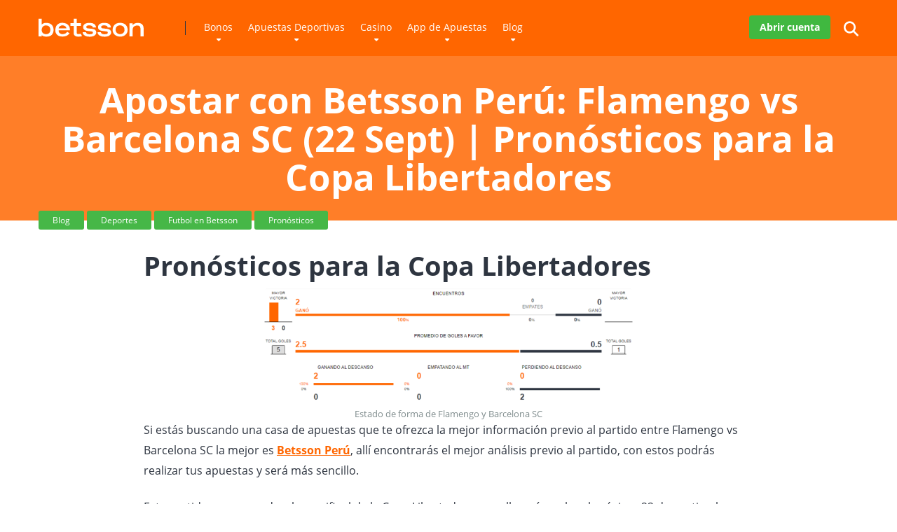

--- FILE ---
content_type: text/html; charset=UTF-8
request_url: https://www.betssonperu.pe/fla-vs-barc-210121-betsson-peru/
body_size: 40968
content:
<!DOCTYPE html>
<html lang="es" prefix="og: https://ogp.me/ns#">
<head><meta charset="UTF-8" /><script>if(navigator.userAgent.match(/MSIE|Internet Explorer/i)||navigator.userAgent.match(/Trident\/7\..*?rv:11/i)){var href=document.location.href;if(!href.match(/[?&]nowprocket/)){if(href.indexOf("?")==-1){if(href.indexOf("#")==-1){document.location.href=href+"?nowprocket=1"}else{document.location.href=href.replace("#","?nowprocket=1#")}}else{if(href.indexOf("#")==-1){document.location.href=href+"&nowprocket=1"}else{document.location.href=href.replace("#","&nowprocket=1#")}}}}</script><script>(()=>{class RocketLazyLoadScripts{constructor(){this.v="2.0.4",this.userEvents=["keydown","keyup","mousedown","mouseup","mousemove","mouseover","mouseout","touchmove","touchstart","touchend","touchcancel","wheel","click","dblclick","input"],this.attributeEvents=["onblur","onclick","oncontextmenu","ondblclick","onfocus","onmousedown","onmouseenter","onmouseleave","onmousemove","onmouseout","onmouseover","onmouseup","onmousewheel","onscroll","onsubmit"]}async t(){this.i(),this.o(),/iP(ad|hone)/.test(navigator.userAgent)&&this.h(),this.u(),this.l(this),this.m(),this.k(this),this.p(this),this._(),await Promise.all([this.R(),this.L()]),this.lastBreath=Date.now(),this.S(this),this.P(),this.D(),this.O(),this.M(),await this.C(this.delayedScripts.normal),await this.C(this.delayedScripts.defer),await this.C(this.delayedScripts.async),await this.T(),await this.F(),await this.j(),await this.A(),window.dispatchEvent(new Event("rocket-allScriptsLoaded")),this.everythingLoaded=!0,this.lastTouchEnd&&await new Promise(t=>setTimeout(t,500-Date.now()+this.lastTouchEnd)),this.I(),this.H(),this.U(),this.W()}i(){this.CSPIssue=sessionStorage.getItem("rocketCSPIssue"),document.addEventListener("securitypolicyviolation",t=>{this.CSPIssue||"script-src-elem"!==t.violatedDirective||"data"!==t.blockedURI||(this.CSPIssue=!0,sessionStorage.setItem("rocketCSPIssue",!0))},{isRocket:!0})}o(){window.addEventListener("pageshow",t=>{this.persisted=t.persisted,this.realWindowLoadedFired=!0},{isRocket:!0}),window.addEventListener("pagehide",()=>{this.onFirstUserAction=null},{isRocket:!0})}h(){let t;function e(e){t=e}window.addEventListener("touchstart",e,{isRocket:!0}),window.addEventListener("touchend",function i(o){o.changedTouches[0]&&t.changedTouches[0]&&Math.abs(o.changedTouches[0].pageX-t.changedTouches[0].pageX)<10&&Math.abs(o.changedTouches[0].pageY-t.changedTouches[0].pageY)<10&&o.timeStamp-t.timeStamp<200&&(window.removeEventListener("touchstart",e,{isRocket:!0}),window.removeEventListener("touchend",i,{isRocket:!0}),"INPUT"===o.target.tagName&&"text"===o.target.type||(o.target.dispatchEvent(new TouchEvent("touchend",{target:o.target,bubbles:!0})),o.target.dispatchEvent(new MouseEvent("mouseover",{target:o.target,bubbles:!0})),o.target.dispatchEvent(new PointerEvent("click",{target:o.target,bubbles:!0,cancelable:!0,detail:1,clientX:o.changedTouches[0].clientX,clientY:o.changedTouches[0].clientY})),event.preventDefault()))},{isRocket:!0})}q(t){this.userActionTriggered||("mousemove"!==t.type||this.firstMousemoveIgnored?"keyup"===t.type||"mouseover"===t.type||"mouseout"===t.type||(this.userActionTriggered=!0,this.onFirstUserAction&&this.onFirstUserAction()):this.firstMousemoveIgnored=!0),"click"===t.type&&t.preventDefault(),t.stopPropagation(),t.stopImmediatePropagation(),"touchstart"===this.lastEvent&&"touchend"===t.type&&(this.lastTouchEnd=Date.now()),"click"===t.type&&(this.lastTouchEnd=0),this.lastEvent=t.type,t.composedPath&&t.composedPath()[0].getRootNode()instanceof ShadowRoot&&(t.rocketTarget=t.composedPath()[0]),this.savedUserEvents.push(t)}u(){this.savedUserEvents=[],this.userEventHandler=this.q.bind(this),this.userEvents.forEach(t=>window.addEventListener(t,this.userEventHandler,{passive:!1,isRocket:!0})),document.addEventListener("visibilitychange",this.userEventHandler,{isRocket:!0})}U(){this.userEvents.forEach(t=>window.removeEventListener(t,this.userEventHandler,{passive:!1,isRocket:!0})),document.removeEventListener("visibilitychange",this.userEventHandler,{isRocket:!0}),this.savedUserEvents.forEach(t=>{(t.rocketTarget||t.target).dispatchEvent(new window[t.constructor.name](t.type,t))})}m(){const t="return false",e=Array.from(this.attributeEvents,t=>"data-rocket-"+t),i="["+this.attributeEvents.join("],[")+"]",o="[data-rocket-"+this.attributeEvents.join("],[data-rocket-")+"]",s=(e,i,o)=>{o&&o!==t&&(e.setAttribute("data-rocket-"+i,o),e["rocket"+i]=new Function("event",o),e.setAttribute(i,t))};new MutationObserver(t=>{for(const n of t)"attributes"===n.type&&(n.attributeName.startsWith("data-rocket-")||this.everythingLoaded?n.attributeName.startsWith("data-rocket-")&&this.everythingLoaded&&this.N(n.target,n.attributeName.substring(12)):s(n.target,n.attributeName,n.target.getAttribute(n.attributeName))),"childList"===n.type&&n.addedNodes.forEach(t=>{if(t.nodeType===Node.ELEMENT_NODE)if(this.everythingLoaded)for(const i of[t,...t.querySelectorAll(o)])for(const t of i.getAttributeNames())e.includes(t)&&this.N(i,t.substring(12));else for(const e of[t,...t.querySelectorAll(i)])for(const t of e.getAttributeNames())this.attributeEvents.includes(t)&&s(e,t,e.getAttribute(t))})}).observe(document,{subtree:!0,childList:!0,attributeFilter:[...this.attributeEvents,...e]})}I(){this.attributeEvents.forEach(t=>{document.querySelectorAll("[data-rocket-"+t+"]").forEach(e=>{this.N(e,t)})})}N(t,e){const i=t.getAttribute("data-rocket-"+e);i&&(t.setAttribute(e,i),t.removeAttribute("data-rocket-"+e))}k(t){Object.defineProperty(HTMLElement.prototype,"onclick",{get(){return this.rocketonclick||null},set(e){this.rocketonclick=e,this.setAttribute(t.everythingLoaded?"onclick":"data-rocket-onclick","this.rocketonclick(event)")}})}S(t){function e(e,i){let o=e[i];e[i]=null,Object.defineProperty(e,i,{get:()=>o,set(s){t.everythingLoaded?o=s:e["rocket"+i]=o=s}})}e(document,"onreadystatechange"),e(window,"onload"),e(window,"onpageshow");try{Object.defineProperty(document,"readyState",{get:()=>t.rocketReadyState,set(e){t.rocketReadyState=e},configurable:!0}),document.readyState="loading"}catch(t){console.log("WPRocket DJE readyState conflict, bypassing")}}l(t){this.originalAddEventListener=EventTarget.prototype.addEventListener,this.originalRemoveEventListener=EventTarget.prototype.removeEventListener,this.savedEventListeners=[],EventTarget.prototype.addEventListener=function(e,i,o){o&&o.isRocket||!t.B(e,this)&&!t.userEvents.includes(e)||t.B(e,this)&&!t.userActionTriggered||e.startsWith("rocket-")||t.everythingLoaded?t.originalAddEventListener.call(this,e,i,o):(t.savedEventListeners.push({target:this,remove:!1,type:e,func:i,options:o}),"mouseenter"!==e&&"mouseleave"!==e||t.originalAddEventListener.call(this,e,t.savedUserEvents.push,o))},EventTarget.prototype.removeEventListener=function(e,i,o){o&&o.isRocket||!t.B(e,this)&&!t.userEvents.includes(e)||t.B(e,this)&&!t.userActionTriggered||e.startsWith("rocket-")||t.everythingLoaded?t.originalRemoveEventListener.call(this,e,i,o):t.savedEventListeners.push({target:this,remove:!0,type:e,func:i,options:o})}}J(t,e){this.savedEventListeners=this.savedEventListeners.filter(i=>{let o=i.type,s=i.target||window;return e!==o||t!==s||(this.B(o,s)&&(i.type="rocket-"+o),this.$(i),!1)})}H(){EventTarget.prototype.addEventListener=this.originalAddEventListener,EventTarget.prototype.removeEventListener=this.originalRemoveEventListener,this.savedEventListeners.forEach(t=>this.$(t))}$(t){t.remove?this.originalRemoveEventListener.call(t.target,t.type,t.func,t.options):this.originalAddEventListener.call(t.target,t.type,t.func,t.options)}p(t){let e;function i(e){return t.everythingLoaded?e:e.split(" ").map(t=>"load"===t||t.startsWith("load.")?"rocket-jquery-load":t).join(" ")}function o(o){function s(e){const s=o.fn[e];o.fn[e]=o.fn.init.prototype[e]=function(){return this[0]===window&&t.userActionTriggered&&("string"==typeof arguments[0]||arguments[0]instanceof String?arguments[0]=i(arguments[0]):"object"==typeof arguments[0]&&Object.keys(arguments[0]).forEach(t=>{const e=arguments[0][t];delete arguments[0][t],arguments[0][i(t)]=e})),s.apply(this,arguments),this}}if(o&&o.fn&&!t.allJQueries.includes(o)){const e={DOMContentLoaded:[],"rocket-DOMContentLoaded":[]};for(const t in e)document.addEventListener(t,()=>{e[t].forEach(t=>t())},{isRocket:!0});o.fn.ready=o.fn.init.prototype.ready=function(i){function s(){parseInt(o.fn.jquery)>2?setTimeout(()=>i.bind(document)(o)):i.bind(document)(o)}return"function"==typeof i&&(t.realDomReadyFired?!t.userActionTriggered||t.fauxDomReadyFired?s():e["rocket-DOMContentLoaded"].push(s):e.DOMContentLoaded.push(s)),o([])},s("on"),s("one"),s("off"),t.allJQueries.push(o)}e=o}t.allJQueries=[],o(window.jQuery),Object.defineProperty(window,"jQuery",{get:()=>e,set(t){o(t)}})}P(){const t=new Map;document.write=document.writeln=function(e){const i=document.currentScript,o=document.createRange(),s=i.parentElement;let n=t.get(i);void 0===n&&(n=i.nextSibling,t.set(i,n));const c=document.createDocumentFragment();o.setStart(c,0),c.appendChild(o.createContextualFragment(e)),s.insertBefore(c,n)}}async R(){return new Promise(t=>{this.userActionTriggered?t():this.onFirstUserAction=t})}async L(){return new Promise(t=>{document.addEventListener("DOMContentLoaded",()=>{this.realDomReadyFired=!0,t()},{isRocket:!0})})}async j(){return this.realWindowLoadedFired?Promise.resolve():new Promise(t=>{window.addEventListener("load",t,{isRocket:!0})})}M(){this.pendingScripts=[];this.scriptsMutationObserver=new MutationObserver(t=>{for(const e of t)e.addedNodes.forEach(t=>{"SCRIPT"!==t.tagName||t.noModule||t.isWPRocket||this.pendingScripts.push({script:t,promise:new Promise(e=>{const i=()=>{const i=this.pendingScripts.findIndex(e=>e.script===t);i>=0&&this.pendingScripts.splice(i,1),e()};t.addEventListener("load",i,{isRocket:!0}),t.addEventListener("error",i,{isRocket:!0}),setTimeout(i,1e3)})})})}),this.scriptsMutationObserver.observe(document,{childList:!0,subtree:!0})}async F(){await this.X(),this.pendingScripts.length?(await this.pendingScripts[0].promise,await this.F()):this.scriptsMutationObserver.disconnect()}D(){this.delayedScripts={normal:[],async:[],defer:[]},document.querySelectorAll("script[type$=rocketlazyloadscript]").forEach(t=>{t.hasAttribute("data-rocket-src")?t.hasAttribute("async")&&!1!==t.async?this.delayedScripts.async.push(t):t.hasAttribute("defer")&&!1!==t.defer||"module"===t.getAttribute("data-rocket-type")?this.delayedScripts.defer.push(t):this.delayedScripts.normal.push(t):this.delayedScripts.normal.push(t)})}async _(){await this.L();let t=[];document.querySelectorAll("script[type$=rocketlazyloadscript][data-rocket-src]").forEach(e=>{let i=e.getAttribute("data-rocket-src");if(i&&!i.startsWith("data:")){i.startsWith("//")&&(i=location.protocol+i);try{const o=new URL(i).origin;o!==location.origin&&t.push({src:o,crossOrigin:e.crossOrigin||"module"===e.getAttribute("data-rocket-type")})}catch(t){}}}),t=[...new Map(t.map(t=>[JSON.stringify(t),t])).values()],this.Y(t,"preconnect")}async G(t){if(await this.K(),!0!==t.noModule||!("noModule"in HTMLScriptElement.prototype))return new Promise(e=>{let i;function o(){(i||t).setAttribute("data-rocket-status","executed"),e()}try{if(navigator.userAgent.includes("Firefox/")||""===navigator.vendor||this.CSPIssue)i=document.createElement("script"),[...t.attributes].forEach(t=>{let e=t.nodeName;"type"!==e&&("data-rocket-type"===e&&(e="type"),"data-rocket-src"===e&&(e="src"),i.setAttribute(e,t.nodeValue))}),t.text&&(i.text=t.text),t.nonce&&(i.nonce=t.nonce),i.hasAttribute("src")?(i.addEventListener("load",o,{isRocket:!0}),i.addEventListener("error",()=>{i.setAttribute("data-rocket-status","failed-network"),e()},{isRocket:!0}),setTimeout(()=>{i.isConnected||e()},1)):(i.text=t.text,o()),i.isWPRocket=!0,t.parentNode.replaceChild(i,t);else{const i=t.getAttribute("data-rocket-type"),s=t.getAttribute("data-rocket-src");i?(t.type=i,t.removeAttribute("data-rocket-type")):t.removeAttribute("type"),t.addEventListener("load",o,{isRocket:!0}),t.addEventListener("error",i=>{this.CSPIssue&&i.target.src.startsWith("data:")?(console.log("WPRocket: CSP fallback activated"),t.removeAttribute("src"),this.G(t).then(e)):(t.setAttribute("data-rocket-status","failed-network"),e())},{isRocket:!0}),s?(t.fetchPriority="high",t.removeAttribute("data-rocket-src"),t.src=s):t.src="data:text/javascript;base64,"+window.btoa(unescape(encodeURIComponent(t.text)))}}catch(i){t.setAttribute("data-rocket-status","failed-transform"),e()}});t.setAttribute("data-rocket-status","skipped")}async C(t){const e=t.shift();return e?(e.isConnected&&await this.G(e),this.C(t)):Promise.resolve()}O(){this.Y([...this.delayedScripts.normal,...this.delayedScripts.defer,...this.delayedScripts.async],"preload")}Y(t,e){this.trash=this.trash||[];let i=!0;var o=document.createDocumentFragment();t.forEach(t=>{const s=t.getAttribute&&t.getAttribute("data-rocket-src")||t.src;if(s&&!s.startsWith("data:")){const n=document.createElement("link");n.href=s,n.rel=e,"preconnect"!==e&&(n.as="script",n.fetchPriority=i?"high":"low"),t.getAttribute&&"module"===t.getAttribute("data-rocket-type")&&(n.crossOrigin=!0),t.crossOrigin&&(n.crossOrigin=t.crossOrigin),t.integrity&&(n.integrity=t.integrity),t.nonce&&(n.nonce=t.nonce),o.appendChild(n),this.trash.push(n),i=!1}}),document.head.appendChild(o)}W(){this.trash.forEach(t=>t.remove())}async T(){try{document.readyState="interactive"}catch(t){}this.fauxDomReadyFired=!0;try{await this.K(),this.J(document,"readystatechange"),document.dispatchEvent(new Event("rocket-readystatechange")),await this.K(),document.rocketonreadystatechange&&document.rocketonreadystatechange(),await this.K(),this.J(document,"DOMContentLoaded"),document.dispatchEvent(new Event("rocket-DOMContentLoaded")),await this.K(),this.J(window,"DOMContentLoaded"),window.dispatchEvent(new Event("rocket-DOMContentLoaded"))}catch(t){console.error(t)}}async A(){try{document.readyState="complete"}catch(t){}try{await this.K(),this.J(document,"readystatechange"),document.dispatchEvent(new Event("rocket-readystatechange")),await this.K(),document.rocketonreadystatechange&&document.rocketonreadystatechange(),await this.K(),this.J(window,"load"),window.dispatchEvent(new Event("rocket-load")),await this.K(),window.rocketonload&&window.rocketonload(),await this.K(),this.allJQueries.forEach(t=>t(window).trigger("rocket-jquery-load")),await this.K(),this.J(window,"pageshow");const t=new Event("rocket-pageshow");t.persisted=this.persisted,window.dispatchEvent(t),await this.K(),window.rocketonpageshow&&window.rocketonpageshow({persisted:this.persisted})}catch(t){console.error(t)}}async K(){Date.now()-this.lastBreath>45&&(await this.X(),this.lastBreath=Date.now())}async X(){return document.hidden?new Promise(t=>setTimeout(t)):new Promise(t=>requestAnimationFrame(t))}B(t,e){return e===document&&"readystatechange"===t||(e===document&&"DOMContentLoaded"===t||(e===window&&"DOMContentLoaded"===t||(e===window&&"load"===t||e===window&&"pageshow"===t)))}static run(){(new RocketLazyLoadScripts).t()}}RocketLazyLoadScripts.run()})();</script>
    
    <meta http-equiv="X-UA-Compatible" content="IE=edge" />
    <meta name="viewport" id="viewport" content="width=device-width, initial-scale=1.0, maximum-scale=1.0, minimum-scale=1.0, user-scalable=no" />
	
<!-- Optimización en motores de búsqueda por Rank Math PRO -  https://rankmath.com/ -->
<title>Betsson Perú: Flamengo vs Barcelona SC (22 Sep) | Pronósticos para Copa Libertadores</title>
<link data-rocket-prefetch href="https://matomo.adm.services" rel="dns-prefetch">
<link data-rocket-prefetch href="https://www.googletagmanager.com" rel="dns-prefetch">
<link data-rocket-prefetch href="https://use.fontawesome.com" rel="dns-prefetch">
<link data-rocket-prefetch href="https://b2310333.smushcdn.com" rel="dns-prefetch">
<link crossorigin data-rocket-preload as="font" href="https://use.fontawesome.com/releases/v5.7.1/webfonts/fa-solid-900.woff2" rel="preload">
<link crossorigin data-rocket-preload as="font" href="https://www.betssonperu.pe/wp-content/themes/mercury/webfonts/fa-regular-400.woff2" rel="preload">
<link crossorigin data-rocket-preload as="font" href="https://www.betssonperu.pe/wp-content/themes/mercury/webfonts/fa-solid-900.woff2" rel="preload">
<link crossorigin data-rocket-preload as="font" href="https://www.betssonperu.pe/wp-content/themes/brand-protection/font/open-sans/OpenSans-Regular.ttf" rel="preload">
<link crossorigin data-rocket-preload as="font" href="https://www.betssonperu.pe/wp-content/themes/brand-protection/font/open-sans/OpenSans-Italic.ttf" rel="preload">
<link crossorigin data-rocket-preload as="font" href="https://www.betssonperu.pe/wp-content/themes/brand-protection/font/open-sans/OpenSans-Bold.ttf" rel="preload">
<style id="wpr-usedcss">img:is([sizes=auto i],[sizes^="auto," i]){contain-intrinsic-size:3000px 1500px}.no-js .owl-carousel{display:block}.owl-height{transition:height .5s ease-in-out}:root{--wp-block-synced-color:#7a00df;--wp-block-synced-color--rgb:122,0,223;--wp-bound-block-color:var(--wp-block-synced-color);--wp-editor-canvas-background:#ddd;--wp-admin-theme-color:#007cba;--wp-admin-theme-color--rgb:0,124,186;--wp-admin-theme-color-darker-10:#006ba1;--wp-admin-theme-color-darker-10--rgb:0,107,160.5;--wp-admin-theme-color-darker-20:#005a87;--wp-admin-theme-color-darker-20--rgb:0,90,135;--wp-admin-border-width-focus:2px}@media (min-resolution:192dpi){:root{--wp-admin-border-width-focus:1.5px}}:root{--wp--preset--font-size--normal:16px;--wp--preset--font-size--huge:42px}.has-text-align-center{text-align:center}.has-text-align-right{text-align:right}.aligncenter{clear:both}html :where(.has-border-color){border-style:solid}html :where([style*=border-top-color]){border-top-style:solid}html :where([style*=border-right-color]){border-right-style:solid}html :where([style*=border-bottom-color]){border-bottom-style:solid}html :where([style*=border-left-color]){border-left-style:solid}html :where([style*=border-width]){border-style:solid}html :where([style*=border-top-width]){border-top-style:solid}html :where([style*=border-right-width]){border-right-style:solid}html :where([style*=border-bottom-width]){border-bottom-style:solid}html :where([style*=border-left-width]){border-left-style:solid}html :where(img[class*=wp-image-]){height:auto;max-width:100%}:where(figure){margin:0 0 1em}html :where(.is-position-sticky){--wp-admin--admin-bar--position-offset:var(--wp-admin--admin-bar--height,0px)}@media screen and (max-width:600px){html :where(.is-position-sticky){--wp-admin--admin-bar--position-offset:0px}}.wp-block-button__link{align-content:center;box-sizing:border-box;cursor:pointer;display:inline-block;height:100%;text-align:center;word-break:break-word}.wp-block-button__link.aligncenter{text-align:center}:where(.wp-block-button__link){border-radius:9999px;box-shadow:none;padding:calc(.667em + 2px) calc(1.333em + 2px);text-decoration:none}:root :where(.wp-block-button .wp-block-button__link.is-style-outline),:root :where(.wp-block-button.is-style-outline>.wp-block-button__link){border:2px solid;padding:.667em 1.333em}:root :where(.wp-block-button .wp-block-button__link.is-style-outline:not(.has-text-color)),:root :where(.wp-block-button.is-style-outline>.wp-block-button__link:not(.has-text-color)){color:currentColor}:root :where(.wp-block-button .wp-block-button__link.is-style-outline:not(.has-background)),:root :where(.wp-block-button.is-style-outline>.wp-block-button__link:not(.has-background)){background-color:initial;background-image:none}h1:where(.wp-block-heading).has-background,h2:where(.wp-block-heading).has-background,h3:where(.wp-block-heading).has-background,h4:where(.wp-block-heading).has-background{padding:1.25em 2.375em}.wp-block-image>a,.wp-block-image>figure>a{display:inline-block}.wp-block-image img{box-sizing:border-box;height:auto;max-width:100%;vertical-align:bottom}@media not (prefers-reduced-motion){.wp-block-image img.hide{visibility:hidden}.wp-block-image img.show{animation:.4s show-content-image}}.wp-block-image[style*=border-radius] img,.wp-block-image[style*=border-radius]>a{border-radius:inherit}.wp-block-image.aligncenter{text-align:center}.wp-block-image .aligncenter,.wp-block-image.aligncenter{display:table}.wp-block-image .aligncenter>figcaption,.wp-block-image.aligncenter>figcaption{caption-side:bottom;display:table-caption}.wp-block-image .aligncenter{margin-left:auto;margin-right:auto}.wp-block-image :where(figcaption){margin-bottom:1em;margin-top:.5em}:root :where(.wp-block-image.is-style-rounded img,.wp-block-image .is-style-rounded img){border-radius:9999px}.wp-block-image figure{margin:0}@keyframes show-content-image{0%{visibility:hidden}99%{visibility:hidden}to{visibility:visible}}ul{box-sizing:border-box}:root :where(.wp-block-list.has-background){padding:1.25em 2.375em}.wp-block-buttons{box-sizing:border-box}.wp-block-buttons>.wp-block-button{display:inline-block;margin:0}.wp-block-buttons.is-content-justification-center{justify-content:center}.wp-block-buttons.aligncenter{text-align:center}.wp-block-buttons:not(.is-content-justification-space-between,.is-content-justification-right,.is-content-justification-left,.is-content-justification-center) .wp-block-button.aligncenter{margin-left:auto;margin-right:auto;width:100%}.wp-block-buttons .wp-block-button__link{width:100%}.wp-block-button.aligncenter{text-align:center}:root :where(p.has-background){padding:1.25em 2.375em}:where(p.has-text-color:not(.has-link-color)) a{color:inherit}.wp-block-table{overflow-x:auto}.wp-block-table table{border-collapse:collapse;width:100%}.wp-block-table td{border:1px solid;padding:.5em}.wp-block-table.aligncenter{display:table;width:auto}.wp-block-table.aligncenter td{word-break:break-word}.wp-block-table.is-style-stripes{background-color:initial;border-collapse:inherit;border-spacing:0}.wp-block-table.is-style-stripes tbody tr:nth-child(odd){background-color:#f0f0f0}.wp-block-table.is-style-stripes td{border-color:#0000}.wp-block-table.is-style-stripes{border-bottom:1px solid #f0f0f0}:root{--wp--preset--aspect-ratio--square:1;--wp--preset--aspect-ratio--4-3:4/3;--wp--preset--aspect-ratio--3-4:3/4;--wp--preset--aspect-ratio--3-2:3/2;--wp--preset--aspect-ratio--2-3:2/3;--wp--preset--aspect-ratio--16-9:16/9;--wp--preset--aspect-ratio--9-16:9/16;--wp--preset--color--black:#000000;--wp--preset--color--cyan-bluish-gray:#abb8c3;--wp--preset--color--white:#ffffff;--wp--preset--color--pale-pink:#f78da7;--wp--preset--color--vivid-red:#cf2e2e;--wp--preset--color--luminous-vivid-orange:#ff6900;--wp--preset--color--luminous-vivid-amber:#fcb900;--wp--preset--color--light-green-cyan:#7bdcb5;--wp--preset--color--vivid-green-cyan:#00d084;--wp--preset--color--pale-cyan-blue:#8ed1fc;--wp--preset--color--vivid-cyan-blue:#0693e3;--wp--preset--color--vivid-purple:#9b51e0;--wp--preset--color--mercury-main:#ff6600;--wp--preset--color--mercury-second:#46b747;--wp--preset--color--mercury-white:#fff;--wp--preset--color--mercury-gray:#263238;--wp--preset--color--mercury-emerald:#2edd6c;--wp--preset--color--mercury-alizarin:#e74c3c;--wp--preset--color--mercury-wisteria:#8e44ad;--wp--preset--color--mercury-peter-river:#3498db;--wp--preset--color--mercury-clouds:#ecf0f1;--wp--preset--gradient--vivid-cyan-blue-to-vivid-purple:linear-gradient(135deg,rgb(6, 147, 227) 0%,rgb(155, 81, 224) 100%);--wp--preset--gradient--light-green-cyan-to-vivid-green-cyan:linear-gradient(135deg,rgb(122, 220, 180) 0%,rgb(0, 208, 130) 100%);--wp--preset--gradient--luminous-vivid-amber-to-luminous-vivid-orange:linear-gradient(135deg,rgb(252, 185, 0) 0%,rgb(255, 105, 0) 100%);--wp--preset--gradient--luminous-vivid-orange-to-vivid-red:linear-gradient(135deg,rgb(255, 105, 0) 0%,rgb(207, 46, 46) 100%);--wp--preset--gradient--very-light-gray-to-cyan-bluish-gray:linear-gradient(135deg,rgb(238, 238, 238) 0%,rgb(169, 184, 195) 100%);--wp--preset--gradient--cool-to-warm-spectrum:linear-gradient(135deg,rgb(74, 234, 220) 0%,rgb(151, 120, 209) 20%,rgb(207, 42, 186) 40%,rgb(238, 44, 130) 60%,rgb(251, 105, 98) 80%,rgb(254, 248, 76) 100%);--wp--preset--gradient--blush-light-purple:linear-gradient(135deg,rgb(255, 206, 236) 0%,rgb(152, 150, 240) 100%);--wp--preset--gradient--blush-bordeaux:linear-gradient(135deg,rgb(254, 205, 165) 0%,rgb(254, 45, 45) 50%,rgb(107, 0, 62) 100%);--wp--preset--gradient--luminous-dusk:linear-gradient(135deg,rgb(255, 203, 112) 0%,rgb(199, 81, 192) 50%,rgb(65, 88, 208) 100%);--wp--preset--gradient--pale-ocean:linear-gradient(135deg,rgb(255, 245, 203) 0%,rgb(182, 227, 212) 50%,rgb(51, 167, 181) 100%);--wp--preset--gradient--electric-grass:linear-gradient(135deg,rgb(202, 248, 128) 0%,rgb(113, 206, 126) 100%);--wp--preset--gradient--midnight:linear-gradient(135deg,rgb(2, 3, 129) 0%,rgb(40, 116, 252) 100%);--wp--preset--font-size--small:13px;--wp--preset--font-size--medium:20px;--wp--preset--font-size--large:36px;--wp--preset--font-size--x-large:42px;--wp--preset--spacing--20:0.44rem;--wp--preset--spacing--30:0.67rem;--wp--preset--spacing--40:1rem;--wp--preset--spacing--50:1.5rem;--wp--preset--spacing--60:2.25rem;--wp--preset--spacing--70:3.38rem;--wp--preset--spacing--80:5.06rem;--wp--preset--shadow--natural:6px 6px 9px rgba(0, 0, 0, .2);--wp--preset--shadow--deep:12px 12px 50px rgba(0, 0, 0, .4);--wp--preset--shadow--sharp:6px 6px 0px rgba(0, 0, 0, .2);--wp--preset--shadow--outlined:6px 6px 0px -3px rgb(255, 255, 255),6px 6px rgb(0, 0, 0);--wp--preset--shadow--crisp:6px 6px 0px rgb(0, 0, 0)}:where(.is-layout-flex){gap:.5em}:where(.is-layout-grid){gap:.5em}body .is-layout-flex{display:flex}.is-layout-flex{flex-wrap:wrap;align-items:center}.is-layout-flex>:is(*,div){margin:0}:where(.wp-block-columns.is-layout-flex){gap:2em}:where(.wp-block-columns.is-layout-grid){gap:2em}:where(.wp-block-post-template.is-layout-flex){gap:1.25em}:where(.wp-block-post-template.is-layout-grid){gap:1.25em}.has-white-color{color:var(--wp--preset--color--white)!important}.has-luminous-vivid-orange-background-color{background-color:var(--wp--preset--color--luminous-vivid-orange)!important}.wp-block-button__link{color:#fff;background-color:#32373c;border-radius:9999px;box-shadow:none;text-decoration:none;padding:calc(.667em + 2px) calc(1.333em + 2px);font-size:1.125em}.space-single-aces-breadcrumbs{max-width:1200px;margin:0 auto;padding:15px 0 0}.page .space-single-aces-breadcrumbs,.single .space-single-aces-breadcrumbs{padding:0}.space-companies-archive-item{display:inline-block}.space-companies-archive-item img{border-radius:5px}.space-companies-archive-item-img{margin-bottom:30px;line-height:0}.space-companies-archive-item-title{margin-bottom:10px}.space-companies-archive-item-title a{font-weight:700;font-size:1.333em;line-height:1.25em;color:#151515}.space-companies-archive-item-title a:hover{color:#b2bec3}.space-companies-archive-item-button{margin-top:30px}.space-companies-archive-item-button a{display:inline-block;padding:13px 40px;font-weight:700;font-size:1em;line-height:1.25em;color:#fff;border-radius:23px;background-color:#be2edd;box-shadow:0 0 15px 0 rgba(255,255,255,.15);-webkit-transition:.5s ease-in-out;-moz-transition:.5s ease-in-out;-ms-transition:.5s ease-in-out;-o-transition:.5s ease-in-out;transition:all .5s ease-in-out}.space-companies-archive-item-button a:hover{box-shadow:0 8px 30px 0 rgba(190,46,221,.6)}.space-organizations-archive-item-button-notice{margin:8px 15px 0;font-weight:400;font-size:.75em;line-height:1.25em;color:#7f8c8d}.space-organizations-archive-item-button-notice a{color:#7f8c8d!important;text-decoration:underline}.space-organizations-archive-item-button-notice a:hover{text-decoration:none}.space-organizations-archive-item-button-notice p{line-height:1.25em!important}.space-companies-2-archive-item{display:inline-block}.space-companies-2-archive-item img{border-radius:5px;box-shadow:0 10px 40px 0 rgba(109,141,173,.25)}.space-companies-2-archive-item-img{width:115px;height:100px;margin-right:-115px;line-height:0;z-index:1}.space-companies-2-archive-item-title{margin-bottom:5px;font-family:Roboto,sans-serif;font-weight:700;font-size:1em;line-height:1.2em;color:#151515}.space-companies-2-archive-item-title a{color:#151515;border-bottom:1px solid transparent}.space-companies-2-archive-item-title a:hover{color:#b2bec3}.space-organizations-3-archive-item{display:inline-block}.space-organizations-3-archive-item-logo-ins{padding:10px 30px;line-height:0}.space-organizations-3-archive-item-logo-ins img{border-radius:5px}.space-organizations-3-archive-item-button-ins a{display:inline-block;min-width:180px;padding:10px 30px;font-weight:400;font-size:1em;line-height:1.25em;color:#fff;border-radius:20px;background-color:#2ecc71;box-shadow:0 0 15px 0 rgba(255,255,255,.35);-webkit-transition:.5s ease-in-out;-moz-transition:.5s ease-in-out;-ms-transition:.5s ease-in-out;-o-transition:.5s ease-in-out;transition:all .5s ease-in-out}.space-organizations-3-archive-item-button-ins a:hover{box-shadow:0 0 15px 0 rgba(45,221,108,.55)}.space-organizations-3-archive-item-button-ins a i{padding-right:5px}.space-organizations-3-archive-item-button-ins a:first-child{margin-bottom:4px}.space-organizations-3-archive-item-button-ins a:last-child{margin-top:4px;background-color:#7f8c8d}.space-organizations-3-archive-item-button-ins a:last-child:hover{box-shadow:0 0 15px 0 rgba(127,140,141,.55)}.space-organizations-3-archive-item-logo-ins:after{content:'';position:absolute;width:1px;height:50px;right:0;top:0;bottom:0;margin:auto 0;background-color:#d6d7db}.space-organizations-4-archive-item{display:inline-block}.space-organizations-4-archive-item-logo{flex:0 0 65px;display:inline-block;line-height:0;order:1;width:50px}.space-organizations-4-archive-item-logo img{border-radius:5px}.space-organizations-4-archive-item-title{flex:1 1 25%;display:inline-block;order:2;font-weight:700;font-size:1em;line-height:1.25em;color:#fff}.space-organizations-4-archive-item-title a{font-weight:700;font-size:1em;line-height:1.25em;color:#151515}.space-organizations-4-archive-item-title a:hover{color:#bdc3c7}.space-organizations-4-archive-item-button-one-ins{margin-right:8px}.space-organizations-4-archive-item-button-one-ins a{display:block;font-weight:400;font-size:.75em;line-height:1.45em;text-decoration:none;padding:6px;color:#fff;background-color:#7f8c8d;border-radius:5px}.space-organizations-4-archive-item-button-one-ins a:hover{background-color:#717c7d}.space-organizations-4-archive-item-button-two-ins{margin-left:8px}.space-organizations-4-archive-item-button-two-ins a{display:block;font-weight:400;font-size:.75em;line-height:1.45em;text-decoration:none;padding:6px;color:#fff;background-color:#2ecc71;border-radius:5px}.space-organizations-4-archive-item-button-two-ins a:hover{background-color:#27ae60}.space-organizations-4-archive-item .space-organizations-archive-item-button-notice{color:#bdc3c7}.space-organizations-4-archive-item .space-organizations-archive-item-button-notice a{color:#bdc3c7!important}.space-organizations-5-archive-item{display:inline-block}.space-organizations-5-archive-item img{border-radius:5px}.space-organizations-5-archive-item-title{font-weight:700;color:#fff;font-size:2.369em;line-height:1.15em;margin-bottom:20px}.space-organizations-5-archive-item-button1{color:#fff;font-size:1em;line-height:1.333em;margin-bottom:14px}.space-organizations-5-archive-item-button1 a{color:#fff!important;text-decoration:none!important;font-size:1em;line-height:1.333em;display:inline-block;min-width:190px;min-height:46px;padding:13px 25px;border-radius:23px;background-color:#2ecc71;box-shadow:0 10px 15px 0 rgba(46,204,113,.5)}.space-organizations-5-archive-item-button1 a:hover{box-shadow:0 0 0 0 rgba(46,204,113,0)}.space-organizations-5-archive-item-button2{color:#b2bec3;font-size:1em;line-height:1.25em}.space-organizations-5-archive-item-button2 a{color:#b2bec3!important;text-decoration:none!important;font-size:1em;line-height:1.333em;display:inline-block;min-width:190px;min-height:44px;padding:12px 25px;border-radius:23px;border:1px solid #b2bec3;background-color:transparent}.space-organizations-5-archive-item-button2 a:hover{color:#fff!important;border:1px solid #fff}.space-organizations-5-archive-item-tac{left:30px;bottom:30px;color:#b2bec3;font-size:.75em;line-height:1.25em}.space-organizations-5-archive-item-tac a{color:#b2bec3!important;text-decoration:underline!important;display:inline-block}.space-organizations-5-archive-item-tac a:hover{color:#fff!important}.space-organizations-6-archive-item{display:inline-block}.space-organizations-6-archive-item img{border-radius:5px}.space-organizations-6-archive-item-title{font-weight:700;color:#fff;font-size:1.333em;line-height:1.15em;margin-bottom:15px}.space-organizations-6-archive-item-button1{color:#fff;font-size:1em;line-height:1.333em;margin-bottom:10px}.space-organizations-6-archive-item-button1 a{color:#fff!important;text-decoration:none!important;font-size:1em;line-height:1.333em;display:inline-block;min-width:140px;min-height:36px;padding:8px 20px;border-radius:18px;background-color:#2ecc71;box-shadow:0 10px 15px 0 rgba(46,204,113,.5)}.space-organizations-6-archive-item-button1 a:hover{box-shadow:0 0 0 0 rgba(46,204,113,0)}.space-organizations-6-archive-item-button2{color:#b2bec3;font-size:1em;line-height:1.25em}.space-organizations-6-archive-item-button2 a{color:#b2bec3!important;text-decoration:none!important;font-size:1em;line-height:1.333em;display:inline-block;min-width:140px;min-height:36px;padding:7px 20px;border-radius:18px;border:1px solid #b2bec3;background-color:transparent}.space-organizations-6-archive-item-button2 a:hover{color:#fff!important;border:1px solid #fff}.space-organizations-6-archive-item-tac{left:15px;bottom:15px;color:#b2bec3;font-size:.75em;line-height:1.25em}.space-organizations-6-archive-item-tac a{color:#b2bec3!important;text-decoration:underline!important;display:inline-block}.space-organizations-6-archive-item-tac a:hover{color:#fff!important}.space-organizations-7-archive-item{display:inline-block;margin-bottom:30px}.space-organizations-7-archive-item-logo-img{width:75px;display:inline-block}.space-organizations-7-archive-item-button-one{color:#7f8c8d!important;font-size:14px;line-height:1.25em}.space-organizations-7-archive-item-button-one a{text-decoration:underline;color:#7f8c8d!important}.space-organizations-7-archive-item-button-one a:hover{color:#111!important}.space-organizations-7-archive-item-button-two a{display:inline-block;padding:13px 25px;margin:0 0 5px;font-weight:400;font-size:1em;line-height:1.25em;color:#fff!important;text-decoration:none!important;border-radius:23px;background-color:#2ecc71;box-shadow:0 5px 15px 0 rgba(45,221,108,.55);-webkit-transition:.5s ease-in-out;-moz-transition:.5s ease-in-out;-ms-transition:.5s ease-in-out;-o-transition:.5s ease-in-out;transition:all .5s ease-in-out}.space-organizations-7-archive-item-button-two a:hover{box-shadow:0 5px 15px 0 rgba(45,221,108,0)}.space-organizations-7-archive-item-button-notice{color:#7f8c8d;font-size:.75em;line-height:1.25em}.space-organizations-7-archive-item-button-notice a{color:#7f8c8d!important;text-decoration:underline!important;display:inline-block}.space-organizations-7-archive-item-button-notice a:hover{color:#111!important}.space-organizations-7-archive-item-button-notice{line-height:1.25em!important}.space-organizations-8-archive-item{display:inline-block;margin-bottom:30px}.space-organizations-8-archive-item-brand-logo-ins{padding:15px}.space-organizations-8-archive-item-brand-name-link a{font-family:Roboto,sans-serif;display:inline-block;margin:0 15px;font-weight:700;font-size:1.333em;line-height:1.1em;color:#151515!important;text-decoration:none!important}.space-organizations-8-archive-item-brand-name-link a:hover{color:#b2bec3!important}.space-organizations-8-archive-item-button-one{color:#7f8c8d!important;font-size:14px;line-height:1.25em;margin-bottom:5px}.space-organizations-8-archive-item-button-one a{text-decoration:underline;color:#7f8c8d!important}.space-organizations-8-archive-item-button-one a:hover{color:#111!important}.space-organizations-8-archive-item-button-two{margin:0 25px}.space-organizations-8-archive-item-button-two a{display:inline-block;padding:20px;margin:0;width:100%;font-weight:400;font-size:1em;line-height:1.25em;color:#fff!important;text-decoration:none!important;border-radius:5px;background-color:#2ecc71;box-shadow:0 5px 15px 0 rgba(45,221,108,.55);-webkit-transition:.5s ease-in-out;-moz-transition:.5s ease-in-out;-ms-transition:.5s ease-in-out;-o-transition:.5s ease-in-out;transition:all .5s ease-in-out}.space-organizations-8-archive-item-button-two a:hover{box-shadow:0 5px 15px 0 rgba(45,221,108,0)}.space-organizations-8-archive-item-button-notice{color:#7f8c8d;font-size:.75em;line-height:1.25em}.space-organizations-8-archive-item-button-notice a{color:#7f8c8d!important;text-decoration:underline!important;display:inline-block}.space-organizations-8-archive-item-button-notice a:hover{color:#111!important}.space-organizations-8-archive-item-button-notice p{line-height:1.25em!important}.space-companies-sidebar-item{display:inline-block;padding-bottom:15px;margin-bottom:15px;border-bottom:1px solid #dfe6e9}.space-companies-sidebar-item:last-child{margin-bottom:0}.space-companies-sidebar-item img{margin-top:5px;border-radius:5px;box-shadow:0 10px 40px 0 rgba(109,141,173,.25)}.space-companies-sidebar-item-img{width:65px;height:50px;margin-right:-65px}.space-companies-sidebar-item-title{margin-left:65px}.space-companies-sidebar-item-title a{font-weight:700;font-size:1em;line-height:1.25em;color:#151515}.space-companies-sidebar-item-title a:hover{color:#b2bec3}.space-companies-sidebar-item-title p{padding-top:3px;padding-bottom:0!important;font-weight:400;font-size:.75em;line-height:1.25em;color:#7f8c8d;margin-bottom:0;padding-bottom:0}.space-companies-sidebar-item-title p a{color:#ff2453;font-weight:400;text-decoration:underline}.space-companies-sidebar-item-title p a:hover{text-decoration:none}.space-companies-sidebar-item-button{margin-top:10px;margin-left:65px}.space-companies-sidebar-item-button a{display:inline-block;padding:11px 18px;font-weight:700;font-size:.75em;line-height:1em;color:#fff;border-radius:3px;background-color:#be2edd;-webkit-transition:.5s ease-in-out;-moz-transition:.5s ease-in-out;-ms-transition:.5s ease-in-out;-o-transition:.5s ease-in-out;transition:all .5s ease-in-out}.space-companies-sidebar-item-button a:hover{background-color:#57606f}@media screen and (max-width:1024px) and (min-width:992px){.space-organizations-7-archive-item{margin-bottom:15px}.space-organizations-8-archive-item{margin-bottom:15px}}@media screen and (max-width:991px) and (min-width:768px){.space-companies-archive-item{width:50%!important}.space-companies-2-archive-item{width:50%!important}.space-organizations-3-archive-item{width:50%!important}.space-organizations-3-archive-item-button-ins{margin-top:10px}.space-organizations-3-archive-item-button-ins a{min-width:auto;padding:8px 20px;font-size:.85em;border-radius:16px;margin-left:2px;margin-right:2px}.space-organizations-3-archive-item-button-ins a:first-child{margin-bottom:0}.space-organizations-3-archive-item-button-ins a:last-child{margin-top:0}.space-organizations-3-archive-item-logo-ins:after{display:none}.space-organizations-4-archive-item{width:50%!important}.space-organizations-6-archive-item-title{font-size:1em;margin-bottom:5px}.space-organizations-6-archive-item-button1{margin-bottom:5px}.space-organizations-6-archive-item-button1 a{font-size:.75em;min-width:100px;min-height:28px;padding:7px 12px;border-radius:14px}.space-organizations-6-archive-item-button2 a{font-size:.75em;min-width:100px;min-height:28px;padding:6px 12px;border-radius:14px}.space-organizations-6-archive-item-tac{left:7px;bottom:7px}.space-organizations-7-archive-item{margin-bottom:15px}.space-organizations-8-archive-item{margin-bottom:15px}.space-organizations-8-archive-item-brand-logo-ins{padding:0}.space-organizations-8-archive-item-button-two a{max-width:300px}}@media screen and (max-width:767px) and (min-width:480px){.space-companies-archive-item{width:50%!important}.space-companies-2-archive-item{width:50%!important}.space-organizations-3-archive-item-button-ins{margin-top:10px}.space-organizations-3-archive-item-button-ins a{min-width:auto;padding:8px 20px;font-size:.85em;border-radius:16px;margin-left:2px;margin-right:2px}.space-organizations-3-archive-item-button-ins a:first-child{margin-bottom:0}.space-organizations-3-archive-item-button-ins a:last-child{margin-top:0}.space-organizations-3-archive-item-logo-ins:after{display:none}.space-organizations-4-archive-item{width:50%!important}.space-organizations-6-archive-item-title{font-size:1em;margin-bottom:5px}.space-organizations-6-archive-item-button1{margin-bottom:5px}.space-organizations-6-archive-item-button1 a{font-size:.75em;min-width:100px;min-height:28px;padding:7px 12px;border-radius:14px}.space-organizations-6-archive-item-button2 a{font-size:.75em;min-width:100px;min-height:28px;padding:6px 12px;border-radius:14px}.space-organizations-6-archive-item-tac{left:7px;bottom:7px}.space-organizations-7-archive-item{margin-bottom:15px}.space-organizations-8-archive-item{margin-bottom:15px}.space-organizations-8-archive-item-brand-logo-ins{padding:0}.space-organizations-8-archive-item-button-two a{max-width:300px}}@media screen and (max-width:479px){.space-companies-archive-item{width:50%!important;float:none}.space-companies-archive-item-img{margin-bottom:10px}.space-companies-archive-item img{width:80px}.space-companies-archive-item-title{margin-bottom:5px}.space-companies-archive-item-title a{font-size:1em}.space-companies-archive-item-button{margin-top:15px}.space-companies-archive-item-button a{padding:8px 20px;font-size:.85em;border-radius:16px}.space-companies-2-archive-item{width:50%!important}.space-companies-2-archive-item-img{float:none;width:100%;text-align:center;margin-right:0}.space-organizations-3-archive-item-button-ins{margin-top:10px}.space-organizations-3-archive-item-button-ins a{min-width:auto;padding:8px 20px;font-size:.85em;border-radius:16px;margin-left:2px;margin-right:2px}.space-organizations-3-archive-item-button-ins a:first-child{margin-bottom:0}.space-organizations-3-archive-item-button-ins a:last-child{margin-top:0}.space-organizations-3-archive-item-logo-ins:after{display:none}.space-organizations-4-archive-item{width:100%!important}.space-organizations-6-archive-item{width:50%!important}.space-organizations-6-archive-item-title{font-size:1em;margin-bottom:5px}.space-organizations-6-archive-item-button1{margin-bottom:5px}.space-organizations-6-archive-item-button1 a{font-size:.75em;min-width:100px;min-height:28px;padding:7px 12px;border-radius:14px}.space-organizations-6-archive-item-button2 a{font-size:.75em;min-width:100px;min-height:28px;padding:6px 12px;border-radius:14px}.space-organizations-6-archive-item-tac{left:7px;bottom:7px}.space-organizations-7-archive-item{margin-bottom:15px}.space-organizations-8-archive-item{margin-bottom:15px}.space-organizations-8-archive-item-brand-logo-ins{padding:0}.space-organizations-8-archive-item-button-two a{max-width:300px}}.flag-icon-background{background-size:contain;background-position:50%;background-repeat:no-repeat;background-image:var(--wpr-bg-df2a7572-4df7-4e47-9463-e42010e725ed)}.flag-icon-pe-alun{background-image:var(--wpr-bg-f8a375e9-c474-4403-bced-122f7563b9f0)}.slick-loading .slick-list{background:var(--wpr-bg-9336d5bf-aab9-4444-b067-dfc6e7743869) center center no-repeat #fff}.slick-next,.slick-prev{position:absolute;display:block;height:20px;width:20px;line-height:0;font-size:0px;cursor:pointer;background:0 0;color:transparent;top:50%;-webkit-transform:translate(0,-50%);-ms-transform:translate(0,-50%);transform:translate(0,-50%);padding:0;border:none;outline:0}.slick-next:focus,.slick-next:hover,.slick-prev:focus,.slick-prev:hover{outline:0;background:0 0;color:transparent}.slick-next:focus:before,.slick-next:hover:before,.slick-prev:focus:before,.slick-prev:hover:before{opacity:.8}.slick-next.slick-disabled:before,.slick-prev.slick-disabled:before{opacity:.25}.slick-next:before,.slick-prev:before{font-family:slick;font-size:20px;line-height:1;color:#fff;opacity:.6;-webkit-font-smoothing:antialiased;-moz-osx-font-smoothing:grayscale}.slick-prev{left:-25px}[dir=rtl] .slick-prev{left:auto;right:-25px}.slick-prev:before{content:"←"}[dir=rtl] .slick-prev:before{content:"→"}.slick-next{right:-25px}[dir=rtl] .slick-next{left:-25px;right:auto}.slick-next:before{content:"→"}[dir=rtl] .slick-next:before{content:"←"}.slick-dotted.slick-slider{margin-bottom:30px}.slick-dots{position:absolute;bottom:-25px;list-style:none;display:block;text-align:center;padding:0;margin:0;width:100%}.slick-dots li{position:relative;display:inline-block;height:20px;width:20px;margin:0 5px;padding:0;cursor:pointer}.slick-dots li button{border:0;background:0 0;display:block;height:20px;width:20px;outline:0;line-height:0;font-size:0px;color:transparent;padding:5px;cursor:pointer}.slick-dots li button:focus,.slick-dots li button:hover{outline:0}.slick-dots li button:focus:before,.slick-dots li button:hover:before{opacity:.8}.slick-dots li button:before{position:absolute;top:0;left:0;content:"•";width:20px;height:20px;font-family:slick;font-size:6px;line-height:20px;text-align:center;color:#000;opacity:.25;-webkit-font-smoothing:antialiased;-moz-osx-font-smoothing:grayscale}.slick-dots li.slick-active button:before{color:#000;opacity:.6}.slick-slider{position:relative;display:block;box-sizing:border-box;-webkit-touch-callout:none;-webkit-user-select:none;-khtml-user-select:none;-moz-user-select:none;-ms-user-select:none;user-select:none;-ms-touch-action:pan-y;touch-action:pan-y;-webkit-tap-highlight-color:transparent}.slick-list{position:relative;overflow:hidden;display:block;margin:0;padding:0}.slick-list:focus{outline:0}.slick-list.dragging{cursor:pointer;cursor:hand}.slick-slider .slick-list,.slick-slider .slick-track{-webkit-transform:translate3d(0,0,0);-moz-transform:translate3d(0,0,0);-ms-transform:translate3d(0,0,0);-o-transform:translate3d(0,0,0);transform:translate3d(0,0,0)}.slick-track{position:relative;left:0;top:0;display:block;margin-left:auto;margin-right:auto}.slick-track:after,.slick-track:before{content:"";display:table}.slick-track:after{clear:both}.slick-loading .slick-track{visibility:hidden}.slick-slide{float:left;height:100%;min-height:1px;display:none}[dir=rtl] .slick-slide{float:right}.slick-slide img{display:block}.slick-slide.slick-loading img{display:none}.slick-slide.dragging img{pointer-events:none}.slick-initialized .slick-slide{display:block}.slick-loading .slick-slide{visibility:hidden}.slick-vertical .slick-slide{display:block;height:auto;border:1px solid transparent}.slick-arrow.slick-hidden{display:none}.ad-container{background:#111;width:100%;text-align:center;position:relative}.ad-container .hide-btn{display:flex;align-items:center;justify-content:center;position:absolute;top:0;right:0;cursor:pointer;background-color:rgba(255,255,255,.2);border:1px solid rgba(255,255,255,.1);color:rgba(255,255,255,.7);width:20px;height:20px;font-size:.7em;z-index:99999}.ad-container .hide-btn:hover{border:1px solid rgba(255,255,255,.2);background-color:rgba(255,255,255,.2);color:rgba(255,255,255,.9)}@media only screen and (min-width:480px){.ad-container .hide-btn{width:20px;height:20px}}.image-ad-container{background:0 0!important}.image-ad-container .wrap{line-height:0}.desktop-show{display:none}.mobile-show{display:block}.content-rand-ad-container,.footer-rand-ad-container,.header-ad-container,.header-rand-ad-container,.sticky-rand-ad-container{display:none}.footer-rand-ad-container{margin-bottom:40px}@media only screen and (min-width:481px){.ad-container .wrap{width:100%}.desktop-show{display:block}.mobile-show{display:none}}.acc-panel{margin-bottom:15px}.acc-panel .panel-heading{background:rgba(0,0,0,.1);padding:15px;position:relative;-webkit-transition:.5s;-moz-transition:.5s;-ms-transition:.5s;-o-transition:.5s;transition:all .5s ease;cursor:pointer}.acc-panel .panel-heading h4{font-size:16px;margin-top:0;margin-bottom:0;padding-right:40px}.acc-panel .panel-heading i{-webkit-transform:rotate(90deg);-moz-transform:rotate(90deg);-ms-transform:rotate(90deg);-o-transform:rotate(90deg);transform:rotate(90deg);position:absolute;top:18px;right:15px;transition:all .4s ease}.acc-panel .panel-heading:hover{background:rgba(0,0,0,.2)}.acc-panel.expanded .panel-heading{background:rgba(0,0,0,.2)}.acc-panel.expanded .panel-heading i{-webkit-transform:rotate(-90deg);-moz-transform:rotate(-90deg);-ms-transform:rotate(-90deg);-o-transform:rotate(-90deg);transform:rotate(-90deg);top:16px}.title{font-weight:700;font-size:1.4em;line-height:1em;text-decoration:none;width:100%;display:block}.carousel-wrap{width:100%;background:rgba(0,0,0,.2);overflow:hidden}.odds-minified .ads-btn,.odds-minified .card-intro{display:none}.fixture-title{display:none}.odds-minified .odds-card{max-width:500px;margin:0 auto;background:0 0}.odds-minified .odds-card .odds-carousel .slick-arrow{width:15px}.odds-minified .odds-card .odds-carousel .slick-arrow:before{font-size:14px}.odds-minified .odds-card .odds-carousel .slick-prev{left:2%}.odds-minified .odds-card .odds-carousel .slick-next{right:2%}.odds-minified .odds-card .fixture-title{font-size:8px;padding-top:7px;display:block}@media only screen and (min-width:320px){.odds-minified .odds-card .odds-carousel .slick-arrow:before{font-size:18px}.odds-minified .odds-card .odds-carousel .slick-prev{left:5%}.odds-minified .odds-card .odds-carousel .slick-next{right:5%}}.odds-minified .odds-card .carousel-wrap{background:0 0}.odds-minified .odds-card .card-holder{padding:0;min-width:auto}.odds-minified .odds-card .card-holder .teams{justify-content:center}.odds-minified .odds-card .card-holder .teams .team{display:flex;width:auto;align-items:center;padding:5px}.odds-minified .odds-card .card-holder .teams .team:first-of-type,.odds-minified .odds-card .card-holder .teams .team:last-of-type{gap:5px}@media only screen and (min-width:380px){.odds-minified .odds-card .fixture-title{font-size:10px}.odds-minified .odds-card .odds-carousel .slick-arrow:before{font-size:22px}.odds-minified .odds-card .odds-carousel .slick-prev{left:10%}.odds-minified .odds-card .odds-carousel .slick-next{right:10%}.odds-minified .odds-card .card-holder .teams .team:first-of-type,.odds-minified .odds-card .card-holder .teams .team:last-of-type{gap:10px}}.odds-minified .odds-card .card-holder .teams .team:last-of-type{flex-direction:row-reverse}.odds-minified .odds-card .card-holder .teams .team .flag-icon-squared{margin:0;width:30px;height:30px}.odds-minified .odds-card .card-holder .teams .team .team-title{display:none}.odds-minified .odds-card .card-holder .teams .team .odd-value{display:flex;align-items:center;margin:0}@media only screen and (max-width:319px){.odds-minified .odds-card .card-holder .teams .team .odd-value{padding:8px}}.odds-carousel{margin-bottom:0;max-width:800px;margin:0 auto}.odds-carousel .slick-next{right:10px}.odds-carousel .slick-prev{left:10px}.odds-carousel .slick-arrow{width:30px;height:30px;background-color:transparent;z-index:99}.odds-carousel .slick-arrow:before{font-size:25px}.space-page-content .odds-card a,.space-page-content a.ads-btn{text-decoration:none}.odds-card{text-align:center;color:#fff;background-size:cover;background-repeat:no-repeat;background-position:center center;font-size:20px}.odds-card .card-intro .date{margin-bottom:1em;display:block;line-height:1.2em}.odds-card a{color:#fff}.odds-card a:hover{color:rgba(255,255,255,.9)}.odds-card .card-holder{padding:35px 25px;min-width:300px}.odds-card .flag-icon-squared{width:50px;height:50px;border-radius:30%;margin:0 auto 10px;background-color:transparent!important}.odds-card .teams{display:flex;align-items:flex-end;max-width:480px;margin:0 auto}.odds-card .teams .team{padding:10px;width:33.33%;text-align:center;transition:.3s ease-in background-size}.odds-card .teams .team:hover .flag-icon-squared{background-size:84%}.odds-card .teams .team .team-title{display:block;line-height:1;padding:5px 0;text-overflow:ellipsis;white-space:nowrap;overflow:hidden;font-size:.8em}@media only screen and (max-width:800px){.odds-card .teams .team .team-title{font-size:.8em}}.odds-card .teams .team .odd-value{background:rgba(255,255,255,.9);padding:10px 12px;margin-top:10px;display:block;transition:.2s ease-in all;text-decoration:none;color:#000;font-size:.8em;line-height:.8em}.odds-card .teams .team .odd-value:hover{background:rgba(255,255,255,.7)}.odds-card .teams .team .img-thumbnail{display:block;border:0}.ads-btn{border-radius:23px;background-color:#323232;color:#fff;display:table;margin:20px auto 0;padding:10px 15px;text-decoration:none;font-weight:700}.ads-btn:focus,.ads-btn:hover{color:rgba(255,255,255,.7)}.space-footer-menu{display:flex;align-items:center}.space-footer-ins{align-items:center}.adm-footer{background-color:#333}.adm-footer:not(:empty){padding:60px 0 0}.adm-footer>div:not(.space-footer){padding-bottom:60px}.adm-footer .wrapper{max-width:1200px;margin:0 auto;padding:0 40px}.adm-footer #footer-simple-menu-container ul#footer-simple-menu-list{display:flex;flex-direction:column;flex-wrap:wrap;overflow-wrap:anywhere;justify-content:center;list-style:none;gap:15px}.adm-footer #footer-simple-menu-container ul#footer-simple-menu-list ::marker{content:none}@media only screen and (max-width:781px){.adm-footer #footer-simple-menu-container ul#footer-simple-menu-list{max-width:500px}}.adm-footer #footer-simple-menu-container ul#footer-simple-menu-list li+li{padding-top:15px;border-top:1px solid rgba(255,255,255,.1)}@media only screen and (min-width:782px){.adm-footer #footer-simple-menu-container ul#footer-simple-menu-list{flex-direction:row;gap:20px}.adm-footer #footer-simple-menu-container ul#footer-simple-menu-list li+li{border-left:1px solid rgba(255,255,255,.1);padding-left:20px;border-top:none;padding-top:0}}.adm-footer #footer-simple-menu-container ul#footer-simple-menu-list li>a{color:rgba(255,255,255,.4);text-decoration:none;text-align:center;display:block}.adm-footer #footer-simple-menu-container ul#footer-simple-menu-list li>a:hover{color:#fff}.sticky-ad-container{bottom:-60px;height:60px;left:0;right:0;position:fixed;z-index:9999;transition:bottom 1s}.sticky-ad-container.fixed{bottom:0}body.sticky-ad-enabled{padding-bottom:60px}@media only screen and (min-width:380px){.sticky-ad-container{bottom:-70px;height:70px}body.sticky-ad-enabled{padding-bottom:70px}}body.sticky-ad-enabled #scrolltop.show{bottom:72px}@media only screen and (min-width:480px){.odds-minified .odds-card .card-holder .teams .team:first-of-type,.odds-minified .odds-card .card-holder .teams .team:last-of-type{gap:15px}.odds-minified .odds-card .card-holder .teams .team .flag-icon-squared{width:35px;height:35px}body.sticky-ad-enabled{padding-bottom:60px}body.sticky-ad-enabled #scrolltop.show{bottom:82px}}*{font-display:swap}#cookie-notice.cookie-notice-visible{animation-delay:5s!important}.odds-card{background-color:#373944}.header-button a,.odds-card .ads-btn,.space-mobile-menu .space-mobile-menu-list ul li.header-button a{background:#40b840;color:#fff}.header-button a:hover,.odds-card .ads-btn:hover{background:#6bc96b;color:#fff}.aa-calendar-section{display:flex;flex-wrap:wrap;justify-content:center;background-color:#000;align-items:center;border-bottom:1px solid #000}.aa-calendar-section a{width:13.57%;font-size:12px;text-align:center;padding:10px 0;border-left:1px solid #000;color:#000;transition:ease .5s;background:#e0e0e0}@media screen and (max-width:575px){.aa-calendar-section a{width:14.25%;font-size:10px}.aa-pagination-section span{display:none}}.aa-calendar-section a.active,.aa-calendar-section a:focus,.aa-calendar-section a:hover{background-color:#3498db;color:#fff;transition:ease .5s;text-decoration:none}.aa-upcoming-live-section{display:flex;flex-wrap:wrap;justify-content:center;background-color:#000;padding:10px}.aa-upcoming-live-section a{margin:0 10px;color:#fff;font-size:12px}.aa-upcoming-live-section a.active,.aa-upcoming-live-section a:focus,.aa-upcoming-live-section a:hover{color:#3498db;text-decoration:none}.aa-pagination-section{display:flex;flex-wrap:wrap;justify-content:center;align-items:center;margin-top:10px}.aa-pagination-section span{margin:0 10px}.hide{display:none!important}.aa-odds-section font{font-weight:700}.fa,.far,.fas{-moz-osx-font-smoothing:grayscale;-webkit-font-smoothing:antialiased;display:inline-block;font-style:normal;font-variant:normal;text-rendering:auto;line-height:1}@font-face{font-family:"Font Awesome 5 Free";font-style:normal;font-weight:900;font-display:swap;src:url(https://use.fontawesome.com/releases/v5.7.1/webfonts/fa-solid-900.eot);src:url(https://use.fontawesome.com/releases/v5.7.1/webfonts/fa-solid-900.eot?#iefix) format("embedded-opentype"),url(https://use.fontawesome.com/releases/v5.7.1/webfonts/fa-solid-900.woff2) format("woff2"),url(https://use.fontawesome.com/releases/v5.7.1/webfonts/fa-solid-900.woff) format("woff"),url(https://use.fontawesome.com/releases/v5.7.1/webfonts/fa-solid-900.ttf) format("truetype"),url(https://use.fontawesome.com/releases/v5.7.1/webfonts/fa-solid-900.svg#fontawesome) format("svg")}.fa,.far,.fas{font-family:"Font Awesome 5 Free"}.fa,.fas{font-weight:900}#cookie-notice{position:fixed;min-width:100%;height:auto;z-index:100000;font-size:13px;letter-spacing:0;line-height:20px;left:0;text-align:center;font-weight:400;font-family:-apple-system,BlinkMacSystemFont,Arial,Roboto,"Helvetica Neue",sans-serif}#cookie-notice,#cookie-notice *{-webkit-box-sizing:border-box;-moz-box-sizing:border-box;box-sizing:border-box}#cookie-notice.cn-animated{-webkit-animation-duration:.5s!important;animation-duration:.5s!important;-webkit-animation-fill-mode:both;animation-fill-mode:both}#cookie-notice.cn-animated.cn-effect-none{-webkit-animation-duration:1ms!important;animation-duration:1ms!important}#cookie-notice .cookie-notice-container{display:block}#cookie-notice.cookie-notice-hidden .cookie-notice-container{display:none}.cn-position-bottom{bottom:0}.cookie-notice-container{padding:15px 30px;text-align:center;width:100%;z-index:2}.cn-close-icon{position:absolute;right:15px;top:50%;margin:-10px 0 0;width:15px;height:15px;opacity:.5;padding:10px;border:none;outline:0;background:0 0;box-shadow:none;cursor:pointer}.cn-close-icon:focus,.cn-close-icon:focus-visible{outline:currentColor solid 2px;outline-offset:3px}.cn-close-icon:hover{opacity:1}.cn-close-icon:after,.cn-close-icon:before{position:absolute;content:' ';height:15px;width:2px;top:3px;background-color:grey}.cn-close-icon:before{transform:rotate(45deg)}.cn-close-icon:after{transform:rotate(-45deg)}#cookie-notice .cn-revoke-cookie{margin:0}#cookie-notice .cn-button{margin:0 0 0 10px;display:inline-block}#cookie-notice .cn-button:not(.cn-button-custom){font-family:-apple-system,BlinkMacSystemFont,Arial,Roboto,"Helvetica Neue",sans-serif;font-weight:400;font-size:13px;letter-spacing:.25px;line-height:20px;margin:0 0 0 10px;text-align:center;text-transform:none;display:inline-block;cursor:pointer;touch-action:manipulation;white-space:nowrap;outline:0;box-shadow:none;text-shadow:none;border:none;-webkit-border-radius:3px;-moz-border-radius:3px;border-radius:3px;text-decoration:none;padding:8.5px 10px;line-height:1;color:inherit}.cn-text-container{margin:0 0 6px}.cn-buttons-container,.cn-text-container{display:inline-block}#cookie-notice.cookie-notice-visible.cn-effect-none,#cookie-notice.cookie-revoke-visible.cn-effect-none{-webkit-animation-name:fadeIn;animation-name:fadeIn}#cookie-notice.cn-effect-none{-webkit-animation-name:fadeOut;animation-name:fadeOut}@media all and (max-width:900px){.cookie-notice-container #cn-notice-text{display:block}.cookie-notice-container #cn-notice-buttons{display:block}#cookie-notice .cn-button{margin:0 5px 5px}}@media all and (max-width:480px){.cookie-notice-container{padding:15px 25px}}a,address,body,caption,code,div,dl,dt,em,fieldset,figcaption,figure,footer,form,h1,h2,h3,h4,header,html,i,iframe,img,label,legend,li,object,p,span,strong,table,tbody,td,tr,tt,ul,video{margin:0;padding:0;border:0;font-size:100%;vertical-align:baseline}figcaption,figure,footer,header{display:block}ul{list-style:none}table{border-collapse:collapse;border-spacing:0}html{overflow-x:hidden;box-sizing:border-box}*,:after,:before{box-sizing:inherit}body{background-color:#fff;color:#2e3246;font-family:Roboto,sans-serif;font-weight:400;font-size:16px;line-height:100%;-webkit-font-smoothing:antialiased;margin:0 auto;padding:0;overflow:hidden}::-webkit-input-placeholder{color:#2d3436}::-moz-placeholder{color:#2d3436;opacity:1}:focus::-moz-placeholder,:focus::-webkit-input-placeholder{color:transparent}h1,h1 a,h2,h2 a,h3,h3 a,h4,h4 a{font-family:Roboto,sans-serif;font-weight:700;-webkit-backface-visibility:hidden;color:#151515}h1,h1 a{font-size:3.157em;line-height:1.2em}h2,h2 a{font-size:2.369em;line-height:1.2em}h3,h3 a{font-size:1.777em;line-height:1.2em}h4,h4 a{font-size:1.333em;line-height:1.2em}img{max-width:100%;height:auto;-webkit-backface-visibility:hidden}iframe,object,video{max-width:100%}input,textarea{outline:0;outline:0}input[type=text]:focus{outline:0}a,a:visited{text-decoration:none;-webkit-transition:.3s ease-in-out;-moz-transition:.3s ease-in-out;-ms-transition:.3s ease-in-out;-o-transition:.3s ease-in-out;transition:all .3s ease-in-out}a:hover{text-decoration:none}a:active,a:focus{outline:0}div{-webkit-tap-highlight-color:transparent;display:block}div::-webkit-scrollbar{width:0}p{line-height:1.85em}input[type=email],input[type=password],input[type=search],input[type=tel],input[type=text],input[type=url],select,textarea{color:#2d3436;font-family:Roboto,sans-serif;font-weight:400;font-size:1em;line-height:1.45em;background-color:#fefeff;border-radius:5px;border-top:0;border-left:0;border-right:0;border-bottom:1px solid #e4e4e4;width:100%;padding:11px 15px;-webkit-appearance:none}input[type=search]{background-color:#f1f3f4}input[type=email],input[type=password],input[type=search],input[type=tel],input[type=text],input[type=url],select{height:45px}textarea{padding:15px}input[type=submit]{width:100%;background-color:#be2edd;border:0;padding:11px 30px;font-family:Roboto,sans-serif;font-weight:700;font-size:1em;line-height:1.45em;height:45px;color:#fff;border-radius:5px;-webkit-appearance:none;text-align:center;cursor:pointer;-webkit-transition:.3s ease-in-out;-moz-transition:.3s ease-in-out;-ms-transition:.3s ease-in-out;-o-transition:.3s ease-in-out;transition:all .3s ease-in-out}input[type=submit]:hover{background-color:#57606f}.space-wrapper{max-width:1200px;margin:0 auto;padding:0}.space-page-wrapper{max-width:1200px;margin:0 auto;padding:0 0 60px}.space-box{background-color:#fff}.relative{position:relative}.absolute{position:absolute}.fixed{position:fixed}.left{float:left}.right{float:right}.text-center{text-align:center}.box-100{width:100%}.box-20{width:20%}.box-50{width:50%}.box-80{width:80%}.aligncenter{display:block;margin:0 auto;padding-bottom:2.9em;text-align:center}.space-close-icon{top:0;right:0;width:20px;height:21px;cursor:pointer}.space-close-icon .to-right{top:10px;left:0;width:20px;height:1px;background-color:#7f8c8d;-moz-transform:rotate(135deg);-ms-transform:rotate(135deg);-webkit-transform:rotate(135deg);-o-transform:rotate(135deg);transform:rotate(135deg)}.space-close-icon .to-left{top:10px;left:0;width:20px;height:1px;background-color:#7f8c8d;-moz-transform:rotate(45deg);-ms-transform:rotate(45deg);-webkit-transform:rotate(45deg);-o-transform:rotate(45deg);transform:rotate(45deg)}.space-header-height{min-height:80px}.space-header-wrap{width:100%;background-color:#fff;z-index:20;box-shadow:0 10px 40px 0 rgba(109,141,173,.25)}.space-header-wrap.fixed{top:0;left:0;right:0;position:fixed}.space-header{width:100%;min-height:80px}.space-header-logo-ins{margin:5px 15px 0;position:relative}.space-header-logo-ins:after{position:absolute;content:'';width:1px;height:20px;right:0;top:25px;background-color:#e9edf0}.space-header-logo a{padding-top:15px;display:inline-block;font-family:Roboto,sans-serif;font-weight:700;color:#2d3436;line-height:0}.space-header-logo span{display:block;font-family:Roboto,sans-serif;font-weight:400;font-size:.75em;line-height:1em;color:#7f8c8d}.space-header-menu ul.main-menu{padding-right:55px;line-height:100%}.space-header-menu ul.main-menu li{float:left;position:relative;padding:0;margin:0;color:#2d3436;font-family:Roboto,sans-serif;font-size:1em;line-height:1em;font-weight:400}.space-header-menu ul.main-menu li:last-child{margin-right:0}.space-header-menu ul.main-menu li a{font-family:Roboto,sans-serif;color:#151515;text-decoration:none;font-weight:400;padding:31px 16px;border-bottom:2px solid transparent;display:block}.space-header-menu ul.main-menu li a:hover,.space-header-menu ul.main-menu li:hover a{color:#be2edd;border-bottom:2px solid #be2edd}.space-header-menu ul.main-menu li.menu-item-has-children a:after{content:"\f0dd";font-family:'Font Awesome 5 Free'!important;position:absolute;font-weight:700;font-size:10px;bottom:18px;text-align:center;right:0;left:0;margin:0 auto}.space-header-menu ul.main-menu li ul.sub-menu{display:block!important;background-color:#fff;padding:15px 0;position:absolute;top:100px;left:-15px;width:230px;box-shadow:0 10px 40px 0 rgba(109,141,173,.25);opacity:0;border-radius:5px;visibility:hidden;-webkit-transition:.3s ease-in-out;-moz-transition:.3s ease-in-out;-ms-transition:.3s ease-in-out;-o-transition:.3s ease-in-out;transition:all .3s ease-in-out}.space-header-menu ul.main-menu li:hover ul.sub-menu{top:80px;opacity:1;visibility:visible}.space-header-menu ul.main-menu li ul.sub-menu li{display:block;padding:6px 30px;float:left;position:relative;line-height:1.2em;width:100%}.space-header-menu ul.main-menu li ul.sub-menu li a{display:inline-block;padding:0;color:#34495e;text-decoration:none;font-weight:400;border-bottom:1px solid transparent}.space-header-menu ul.main-menu li ul.sub-menu li a:hover{border-bottom:1px solid transparent;color:#b2bec3;text-decoration:none}.space-header-menu ul.main-menu li.menu-item-has-children ul.sub-menu li a:after{display:none}.space-header-menu ul.main-menu li ul.sub-menu li.menu-item-has-children ul,.space-header-menu ul.main-menu li.menu-item-has-children ul.sub-menu li ul{position:absolute;top:15px;left:230px;z-index:10;opacity:0;visibility:hidden;-webkit-transition:.3s ease-in-out;-moz-transition:.3s ease-in-out;-ms-transition:.3s ease-in-out;-o-transition:.3s ease-in-out;transition:all .3s ease-in-out}.space-header-menu ul.main-menu li ul.sub-menu li.menu-item-has-children:hover ul,.space-header-menu ul.main-menu li.menu-item-has-children ul.sub-menu li:hover ul{top:-15px;opacity:1;visibility:visible}.space-header-menu ul.main-menu li ul.sub-menu li.menu-item-has-children:after{content:"\f0da";font-family:'Font Awesome 5 Free'!important;font-weight:900;position:absolute;font-size:10px;top:7px;right:15px}ul.main-menu>li.top>a:before{content:"Top";font-weight:700;position:absolute;font-size:10px;line-height:10px;color:#fff;background-color:#f22613;display:inline-block;top:14px;right:1px;padding:2px 7px;border-radius:8px}.space-header-search{top:30px;bottom:0;right:15px;margin:0;color:#151515;font-size:1.333em;line-height:1em;height:1em;cursor:pointer}.desktop-search-close-button .to-left,.desktop-search-close-button .to-right{background-color:#7f8c8d}.space-header-search-block{height:100%;width:100%;padding:0;margin:0;bottom:0;left:0;right:0;top:0;background-color:#f5f6fa;opacity:0;visibility:hidden;z-index:100000;-webkit-transition:.3s ease-in-out;-moz-transition:.3s ease-in-out;-ms-transition:.3s ease-in-out;-o-transition:.3s ease-in-out;transition:all .3s ease-in-out}.space-header-search-block.active{opacity:1;visibility:visible}.space-header-search-block-ins{max-width:1170px;height:100px;margin:auto;top:0;right:0;bottom:0;left:0}.desktop-search-close-button{top:20px;right:45px}.space-header-search-block input[type=search]{width:100%;float:none;height:auto;background:0 0;font-family:Roboto,sans-serif;font-weight:700;font-size:3.157em;line-height:1.2em;color:#2d3436;border:0;border-bottom:1px solid #e9edf0;padding:20px 30px;border-radius:0}.space-mobile-menu-icon{width:24px;top:20px;right:0;cursor:pointer;overflow:hidden;display:none}.space-mobile-menu-icon div:first-child{width:24px;height:4px;border-radius:2px;background-color:#2d3436;margin-bottom:4px}.space-mobile-menu-icon div:nth-child(2){width:24px;height:4px;border-radius:2px;background-color:#2d3436;margin-bottom:4px}.space-mobile-menu-icon div:nth-child(3){width:24px;height:4px;border-radius:2px;background-color:#2d3436}.space-header-2-top-soc .space-mobile-menu-icon{width:21px}.space-header-2-top-soc .space-mobile-menu-icon div:first-child{width:21px;border-radius:3px}.space-header-2-top-soc .space-mobile-menu-icon div:nth-child(2){width:11px;border-radius:3px}.space-header-2-top-soc .space-mobile-menu-icon div:nth-child(3){width:21px;border-radius:3px}.space-mobile-menu{top:0;bottom:0;left:0;right:0;background-color:rgba(45,52,54,.95);z-index:100000;margin:0;padding:0;overflow-y:auto;width:100%;display:block;opacity:0;visibility:hidden;-webkit-transition:.3s ease-in-out;-moz-transition:.3s ease-in-out;-ms-transition:.3s ease-in-out;-o-transition:.3s ease-in-out;transition:all .3s ease-in-out}.space-mobile-menu.active{opacity:1;visibility:visible}.space-mobile-menu-block{overflow-y:auto;width:100%;max-width:320px;display:block;top:0;bottom:0;right:0;background-color:#fff;background-repeat:no-repeat;background-size:cover;background-position:top center}.space-mobile-menu-block-ins{padding:45px 30px}.space-mobile-menu-header{overflow:hidden;margin-bottom:45px}.space-mobile-menu-header a{display:inline-block;font-family:Roboto,sans-serif;font-weight:700;line-height:0;color:#2d3436}.space-mobile-menu-header a.text-logo{text-transform:uppercase;font-size:1.333em;line-height:1em}.space-mobile-menu-header span{display:block;font-family:Roboto,sans-serif;font-weight:400;font-size:.75em;line-height:1.45em;color:#7f8c8d}.space-mobile-menu-close-button{top:20px;right:20px}.space-mobile-menu-list{-webkit-backface-visibility:hidden;backface-visibility:hidden;overflow:hidden}.space-mobile-menu-list ul{width:100%;position:relative}.space-mobile-menu-list ul li{width:100%;position:relative;font-family:Roboto,sans-serif;font-weight:700;font-size:1em;line-height:1em;color:#2d3436;text-align:left;-webkit-tap-highlight-color:transparent;cursor:pointer}.space-mobile-menu-list ul li ul li:first-child{margin-top:0}.space-mobile-menu-list ul li a{position:relative;display:inline-block;padding:10px 0;font-family:Roboto,sans-serif;font-weight:700;font-size:1em;line-height:1em;color:#2d3436}.space-mobile-menu-list>ul>li.new:before{content:"New";font-weight:700;position:absolute;font-size:10px;line-height:10px;color:#fff;background-color:#4cd137;display:inline-block;top:11px;right:25px;padding:2px 7px;border-radius:8px}.space-mobile-menu-list>ul>li.best:before{content:"Best";font-weight:700;position:absolute;font-size:10px;line-height:10px;color:#151515;background-color:#f0ff00;display:inline-block;top:11px;right:25px;padding:2px 7px;border-radius:8px}.space-mobile-menu-list>ul>li.hot:before{content:"Hot";font-weight:700;position:absolute;font-size:10px;line-height:10px;color:#a33632;background-color:#ff7979;display:inline-block;top:11px;right:25px;padding:2px 7px;border-radius:8px}.space-mobile-menu-list>ul>li.top:before{content:"Top";font-weight:700;position:absolute;font-size:10px;line-height:10px;color:#fff;background-color:#f22613;display:inline-block;top:11px;right:25px;padding:2px 7px;border-radius:8px}.space-mobile-menu-list>ul>li.fair:before{content:"Fair";font-weight:700;position:absolute;font-size:10px;line-height:10px;color:#fff;background-color:#8c14fc;display:inline-block;top:11px;right:25px;padding:2px 7px;border-radius:8px}.space-mobile-menu-list ul li.menu-item-has-children:after{content:"\f0dd";font-family:'Font Awesome 5 Free'!important;position:absolute;font-size:15px;top:7px;right:0;margin:0 auto}.space-mobile-menu-list ul li.menu-item-has-children.space-up:after{content:"\f0de";font-family:'Font Awesome 5 Free'!important;position:absolute;font-size:15px;top:12px;right:0}.space-mobile-menu-list ul li ul.sub-menu{display:none;padding:0 0 0 15px}.space-mobile-menu-copy{margin-top:60px;padding:30px 0;border-top:1px solid rgba(0,0,0,.1);font-family:Roboto,sans-serif;font-weight:400;font-size:.75em;line-height:1.45em;color:#7f8c8d}.space-mobile-menu-copy a{color:#7f8c8d}.space-news-3-item-title-box{margin-top:25px}.space-news-8-items{overflow:hidden}.space-news-8-items .owl-nav{position:absolute;bottom:30px;right:45px;width:100px;height:46px;border-radius:23px;color:#fff;font-size:1.333em;line-height:46px;background-color:rgba(0,0,0,.5)}.space-news-8-items .owl-nav button{width:50px;height:46px}.space-news-9-items{overflow:hidden}.space-news-9-items .owl-nav{position:absolute;bottom:30px;right:45px;width:100px;height:46px;border-radius:23px;color:#fff;font-size:1.333em;line-height:46px;background-color:rgba(0,0,0,.5)}.space-news-9-items .owl-nav button{width:50px;height:46px}.space-title-box-ins{padding-top:60px}.space-title-box-h1{margin:0 15px}.space-title-box-h1 h1{font-family:Roboto,sans-serif;font-weight:700;font-size:3.157em;line-height:1.1em;color:#151515}.space-title-box-category-wrap{max-width:1200px;margin:0 auto}.space-title-box-category{top:-14px;margin:0 15px;z-index:1}.space-title-box-category a{display:inline-block;font-weight:400;font-size:.75em;line-height:1.45em;color:#fff;padding:5px 20px;margin-bottom:5px;border-radius:3px;background-color:#ff2453}.space-title-box-category a:hover{background-color:#57606f}.space-content-section.no-sidebar{max-width:900px;margin:0 auto}.space-content-section img{border-radius:5px}.space-page-content img{border-radius:5px!important}.space-page-section{display:inline-block}.space-page-section-ins{padding-top:41px;display:-webkit-box;display:-moz-box;display:-ms-flexbox;display:-webkit-flex;display:flex;flex-wrap:wrap}.space-page-content-wrap{margin:0 15px}.space-page-content-meta{overflow:hidden;min-height:50px;margin-bottom:45px}.space-page-content-meta-avatar{width:50px;height:50px;top:0;left:0}.space-page-content-meta-avatar img{border-radius:50%!important}.space-page-content-meta-ins{display:-webkit-box;display:-moz-box;display:-ms-flexbox;display:-webkit-flex;display:flex;flex-wrap:wrap;align-items:center;padding-left:65px;min-height:50px}.space-page-content-meta-author{width:100%;color:#7f8c8d;font-size:1em;line-height:1.45em;font-weight:400;padding:3px 0 5px}.space-page-content-meta-author a{color:#151515}.space-page-content-meta-author a:hover{text-decoration:underline}.space-page-content-meta-data{width:100%;font-weight:400;font-size:.75em;line-height:1em;color:#7f8c8d}.space-page-content-meta-data span{display:inline-block;margin-right:20px}.space-page-content-meta-data i{padding-right:5px}.space-page-content-box-wrap{border-bottom:1px solid #dfe6e9;padding-bottom:30px;margin:0 0 15px}.page .space-page-content-box-wrap{border-bottom:0;padding-bottom:0;margin:0}.space-page-content{font-weight:400;font-size:1em;line-height:1.65em;color:#2e3246}.space-page-content a{color:#ff2453;text-decoration:underline}.space-page-content a:hover{color:#be2edd}.space-page-content p{padding-bottom:1.45em}.space-page-content p:last-child{padding-bottom:0}.space-page-content h1{font-size:2.369em;line-height:1.1em}.space-page-content h1,.space-page-content h2,.space-page-content h3,.space-page-content h4{margin:10px 0}.space-page-content table{width:100%;margin:1.45em 0 2.9em}.space-page-content table tr{border-bottom:1px solid #ededed}.space-page-content table tbody tr td{padding:10px 15px}.space-page-content dl{margin-bottom:2.9em}.space-page-content dl dt{padding:10px 15px;border-bottom:1px solid #ededed}.space-page-content dl dt{background-color:#fafafa}.space-page-content ul{margin-bottom:1.45em;margin-left:30px}.space-page-content ul li ul,.space-page-content ul li ul li ul{margin-bottom:0}.space-page-content ul li{padding:5px}.space-page-content ul li{list-style:disc;position:relative}.space-page-content code{font-weight:700}.space-page-content code{display:inline-flex;font-family:Roboto!important;background-color:#f1f3f4;border-bottom:1px solid #ededed;padding:3px 20px;margin:7px 0;border-radius:2px;overflow-x:auto;font-weight:400}.space-page-content address{font-weight:300;font-style:italic;font-size:1.333em;line-height:1.45em;margin-bottom:1.45em;padding:30px;border:1px solid #ededed}.space-page-content input[type=email],.space-page-content input[type=password],.space-page-content input[type=submit],.space-page-content input[type=tel],.space-page-content input[type=text],.space-page-content input[type=url],.space-page-content select,.space-page-content textarea{max-width:100%;width:auto;margin-bottom:10px}.space-page-content-tags{overflow:hidden;margin-bottom:60px;font-weight:400;font-size:.75em;line-height:1.45em;font-style:italic;color:#7f8c8d}.space-page-content-tags a{color:#7f8c8d;padding-left:3px}.space-page-content-tags a:hover{text-decoration:underline}.space-page-content-tags span{display:inline-block;color:#dfe6e9;margin-right:5px}.space-footer{overflow:hidden}.space-footer-ins{margin:0 auto;max-width:1170px;display:-webkit-box;display:-moz-box;display:-ms-flexbox;display:-webkit-flex;display:flex;flex-wrap:wrap}.space-footer-copy{padding:30px 0;background-color:#111}.space-footer-copy-left{color:#777;font-size:.75em;line-height:1.25em;font-weight:400}.space-footer-copy-left a{color:#777;text-decoration:underline}.space-footer-copy-left a:hover{text-decoration:underline}.space-footer-copy-menu ul{float:right}.space-footer-copy-menu ul li{margin-left:30px;float:left}.space-footer-copy-menu ul li a{color:#777;font-size:.75em;line-height:1.25em;font-weight:400;text-decoration:underline}.space-footer-copy-menu ul li a:hover{text-decoration:underline}#scrolltop{position:fixed;bottom:7px;right:15px;z-index:9999;width:35px;height:35px;text-align:center;font-size:35px;line-height:35px;color:#ff2453;cursor:pointer;text-decoration:none;opacity:0;visibility:hidden;-webkit-transition:.3s ease-in-out;-moz-transition:.3s ease-in-out;-ms-transition:.3s ease-in-out;-o-transition:.3s ease-in-out;transition:all .3s ease-in-out}#scrolltop:hover{color:#57606f}#scrolltop.show{opacity:1;visibility:visible;bottom:21px}.gallery img{border:1px solid #7f8c8d!important;padding:5px}.gallery dl dt{background:0 0;border:0;padding:0}.sticky{line-height:1.48em}.wp-block-image{margin-top:.45em;margin-bottom:1.45em}.wp-block-image figcaption{padding:0;margin-top:5px;color:#7f8c8d;font-size:13px;line-height:18px;font-weight:400}.wp-block-image .aligncenter{margin:0 auto;padding-bottom:0}.wp-block-image .aligncenter>figcaption,.wp-block-image.is-resized>figcaption{display:block}.wp-block-button{padding-top:1.45em}.wp-block-buttons .wp-block-button{padding-top:0}.wp-block-button .wp-block-button__link:hover{background-color:#2d3436!important;box-shadow:0 10px 15px 0 rgba(0,0,0,.25)}a.wp-block-button__link{font-size:16px;line-height:1.25em;text-decoration:none;font-weight:700;padding:13px 40px;border-radius:23px;display:inline-block}.fa{font-family:var(--fa-style-family,"Font Awesome 6 Free");font-weight:var(--fa-style,900)}.fa,.far,.fas{-moz-osx-font-smoothing:grayscale;-webkit-font-smoothing:antialiased;display:var(--fa-display,inline-block);font-style:normal;font-variant:normal;line-height:1;text-rendering:auto}.far,.fas{font-family:"Font Awesome 6 Free"}.fa-chevron-up:before{content:"\f077"}.fa-arrow-alt-circle-up:before{content:"\f35b"}.fa-tags:before{content:"\f02c"}.fa-clock:before{content:"\f017"}.fa-search:before{content:"\f002"}.fa-chevron-down:before{content:"\f078"}.fa-chevron-left:before{content:"\f053"}.fa-chevron-right:before{content:"\f054"}:root{--fa-style-family-brands:"Font Awesome 6 Brands";--fa-font-brands:normal 400 1em/1 "Font Awesome 6 Brands"}:root{--fa-font-regular:normal 400 1em/1 "Font Awesome 6 Free"}@font-face{font-family:"Font Awesome 6 Free";font-style:normal;font-weight:400;font-display:swap;src:url(https://www.betssonperu.pe/wp-content/themes/mercury/webfonts/fa-regular-400.woff2) format("woff2"),url(https://www.betssonperu.pe/wp-content/themes/mercury/webfonts/fa-regular-400.ttf) format("truetype")}.far{font-weight:400}:root{--fa-style-family-classic:"Font Awesome 6 Free";--fa-font-solid:normal 900 1em/1 "Font Awesome 6 Free"}@font-face{font-family:"Font Awesome 6 Free";font-style:normal;font-weight:900;font-display:swap;src:url(https://www.betssonperu.pe/wp-content/themes/mercury/webfonts/fa-solid-900.woff2) format("woff2"),url(https://www.betssonperu.pe/wp-content/themes/mercury/webfonts/fa-solid-900.ttf) format("truetype")}.fas{font-weight:900}@font-face{font-family:"Font Awesome 5 Free";font-display:swap;font-weight:900;src:url(https://www.betssonperu.pe/wp-content/themes/mercury/webfonts/fa-solid-900.woff2) format("woff2"),url(https://www.betssonperu.pe/wp-content/themes/mercury/webfonts/fa-solid-900.ttf) format("truetype")}@font-face{font-family:"Font Awesome 5 Free";font-display:swap;font-weight:400;src:url(https://www.betssonperu.pe/wp-content/themes/mercury/webfonts/fa-regular-400.woff2) format("woff2"),url(https://www.betssonperu.pe/wp-content/themes/mercury/webfonts/fa-regular-400.ttf) format("truetype")}@font-face{font-family:FontAwesome;font-display:swap;src:url(https://www.betssonperu.pe/wp-content/themes/mercury/webfonts/fa-solid-900.woff2) format("woff2"),url(https://www.betssonperu.pe/wp-content/themes/mercury/webfonts/fa-solid-900.ttf) format("truetype")}@font-face{font-family:FontAwesome;font-display:swap;src:url(https://www.betssonperu.pe/wp-content/themes/mercury/webfonts/fa-regular-400.woff2) format("woff2"),url(https://www.betssonperu.pe/wp-content/themes/mercury/webfonts/fa-regular-400.ttf) format("truetype");unicode-range:u+f003,u+f006,u+f014,u+f016-f017,u+f01a-f01b,u+f01d,u+f022,u+f03e,u+f044,u+f046,u+f05c-f05d,u+f06e,u+f070,u+f087-f088,u+f08a,u+f094,u+f096-f097,u+f09d,u+f0a0,u+f0a2,u+f0a4-f0a7,u+f0c5,u+f0c7,u+f0e5-f0e6,u+f0eb,u+f0f6-f0f8,u+f10c,u+f114-f115,u+f118-f11a,u+f11c-f11d,u+f133,u+f147,u+f14e,u+f150-f152,u+f185-f186,u+f18e,u+f190-f192,u+f196,u+f1c1-f1c9,u+f1d9,u+f1db,u+f1e3,u+f1ea,u+f1f7,u+f1f9,u+f20a,u+f247-f248,u+f24a,u+f24d,u+f255-f25b,u+f25d,u+f271-f274,u+f278,u+f27b,u+f28c,u+f28e,u+f29c,u+f2b5,u+f2b7,u+f2ba,u+f2bc,u+f2be,u+f2c0-f2c1,u+f2c3,u+f2d0,u+f2d2,u+f2d4,u+f2dc}.animated{-webkit-animation-duration:1s;animation-duration:1s;-webkit-animation-fill-mode:both;animation-fill-mode:both}@-webkit-keyframes swing{20%{-webkit-transform:rotate(15deg);transform:rotate(15deg)}40%{-webkit-transform:rotate(-10deg);transform:rotate(-10deg)}60%{-webkit-transform:rotate(5deg);transform:rotate(5deg)}80%{-webkit-transform:rotate(-5deg);transform:rotate(-5deg)}100%{-webkit-transform:rotate(0);transform:rotate(0)}}@keyframes swing{20%{-webkit-transform:rotate(15deg);-ms-transform:rotate(15deg);transform:rotate(15deg)}40%{-webkit-transform:rotate(-10deg);-ms-transform:rotate(-10deg);transform:rotate(-10deg)}60%{-webkit-transform:rotate(5deg);-ms-transform:rotate(5deg);transform:rotate(5deg)}80%{-webkit-transform:rotate(-5deg);-ms-transform:rotate(-5deg);transform:rotate(-5deg)}100%{-webkit-transform:rotate(0);-ms-transform:rotate(0);transform:rotate(0)}}.swing{-webkit-transform-origin:top center;-ms-transform-origin:top center;transform-origin:top center;-webkit-animation-name:swing;animation-name:swing}@-webkit-keyframes fadeIn{from{opacity:0}to{opacity:1}0%{opacity:0}100%{opacity:1}}@keyframes fadeIn{from{opacity:0}to{opacity:1}0%{opacity:0}100%{opacity:1}}.fadeIn{-webkit-animation-name:fadeIn;animation-name:fadeIn}@-webkit-keyframes fadeOut{from{opacity:1}to{opacity:0}0%{opacity:1}100%{opacity:0}}@keyframes fadeOut{from{opacity:1}to{opacity:0}0%{opacity:1}100%{opacity:0}}.fadeOut{-webkit-animation-name:fadeOut;animation-name:fadeOut}.space-header-menu ul.main-menu li a:hover,.space-header-menu ul.main-menu li:hover a,.space-page-content a:hover{color:#f60}.space-companies-archive-item-button a,.space-companies-sidebar-item-button a,input[type=submit]{background-color:#f60}.space-header-menu ul.main-menu li a:hover,.space-header-menu ul.main-menu li:hover a{border-bottom:2px solid #f60}.space-companies-archive-item-button a:hover{box-shadow:0 8px 30px 0 rgba(255,102,0,.6)!important}#scrolltop,.space-companies-sidebar-item-title p a,.space-page-content a,.space-page-content ul li:before{color:#46b747}.space-title-box-category a{background-color:#46b747}.space-header-height .space-header-logo a{color:#2e3540}.space-header-height .space-header-logo span{color:#7f8c8d}.space-header-height .space-header-menu ul.main-menu li,.space-header-height .space-header-menu ul.main-menu li a,.space-header-height .space-header-search{color:#fff}.space-header-height .space-mobile-menu-icon div{background-color:#fff}.space-header-height .space-header-menu ul.main-menu li a:hover,.space-header-height .space-header-menu ul.main-menu li:hover a{color:#fff;border-bottom:2px solid #fff}.space-header-height .space-header-menu ul.main-menu li ul.sub-menu{background-color:#fff}.space-header-height .space-header-menu ul.main-menu li ul.sub-menu li a,.space-header-height .space-header-menu ul.main-menu li ul.sub-menu li.menu-item-has-children:after{color:#2e3540;border-bottom:1px solid transparent}.space-header-height .space-header-menu ul.main-menu li ul.sub-menu li a:hover{border-bottom:1px solid transparent;color:#ff7e28;text-decoration:none}.space-header-2-height .space-mobile-menu-icon div{background-color:#fff}.space-title-box{background-color:#f1f3f4}.space-title-box-h1 h1{color:#151515}.space-mobile-menu .space-mobile-menu-block{background-color:#f60}.space-mobile-menu .space-mobile-menu-copy{border-top:1px solid #2e3540}.space-mobile-menu .space-mobile-menu-copy{color:#fff}.space-mobile-menu .space-mobile-menu-copy a{color:#fff}.space-mobile-menu .space-mobile-menu-copy a:hover{color:#fff}.space-mobile-menu .space-mobile-menu-header a{color:#2e3540}.space-mobile-menu .space-mobile-menu-header span{color:#7f8c8d}.space-mobile-menu .space-mobile-menu-list ul li{color:#fff}.space-mobile-menu .space-mobile-menu-list ul li a{color:#fff}.space-mobile-menu .space-close-icon .to-left,.space-mobile-menu .space-close-icon .to-right{background-color:#fff}.space-mobile-menu-list>ul>li.new:before{content:"New";color:#4f8237;background-color:#badc58}.space-mobile-menu-list>ul>li.best:before{content:"Best";color:#7248b5;background-color:#b0aaff}.space-mobile-menu-list>ul>li.hot:before{content:"Hot";color:#a33632;background-color:#ff7979}.space-mobile-menu-list>ul>li.top:before,ul.main-menu>li.top>a:before{content:"Top";color:#a88817;background-color:#f6e58d}.space-mobile-menu-list>ul>li.fair:before{content:"Fair";color:#fff;background-color:#8c14fc}.space-organizations-3-archive-item-button-ins a,.space-organizations-4-archive-item-button-two-ins a{color:#fff!important;background-color:#40b840!important}.space-organizations-3-archive-item-button-ins a:hover,.space-organizations-4-archive-item-button-two-ins a:hover{box-shadow:0 0 15px 0 rgba(64,184,64,.55)!important}.space-organizations-7-archive-item-button-two a,.space-organizations-8-archive-item-button-two a{color:#fff!important;background-color:#40b840!important;box-shadow:0 5px 15px 0 rgba(64,184,64,.55)!important}.space-organizations-7-archive-item-button-two a:hover,.space-organizations-8-archive-item-button-two a:hover{box-shadow:0 5px 15px 0 rgba(64,184,64,0)!important}.space-organizations-5-archive-item-button1 a,.space-organizations-6-archive-item-button1 a{color:#fff!important;background-color:#40b840!important;box-shadow:0 10px 15px 0 rgba(64,184,64,.5)!important}.space-organizations-5-archive-item-button1 a:hover,.space-organizations-6-archive-item-button1 a:hover{box-shadow:0 10px 15px 0 rgba(64,184,64,0)!important}.space-organizations-3-archive-item-button-ins a:last-child,.space-organizations-4-archive-item-button-one-ins a{color:#fff!important;background-color:#7f8c8d!important}.space-organizations-3-archive-item-button-ins a:last-child:hover,.space-organizations-4-archive-item-button-one-ins a:hover{box-shadow:0 0 15px 0 rgba(127,140,141,.55)!important}@media screen and (max-width:1199px) and (min-width:1025px){.space-header-height{min-height:60px}.space-header{min-height:60px}.space-header-logo-ins:after{background-color:transparent!important}.space-header-logo{width:66.66666666%}.space-header-logo a{padding-top:5px}.space-header-menu{width:33.33333333%}.space-header-menu ul.main-menu{display:none}.space-header-2-top-soc .space-mobile-menu-icon{top:20px;left:15px;right:auto}.space-header-search{right:55px;top:20px;margin:0}.desktop-search-close-button{top:20px;right:20px}.space-mobile-menu-icon{display:block;top:20px;right:15px}.space-footer-ins{padding-left:15px;padding-right:15px}}@media screen and (max-width:1024px) and (min-width:992px){.space-content-section{width:100%;float:none;margin-bottom:60px}.space-header-height{min-height:60px}.space-header{min-height:60px}.space-header-logo-ins:after{background-color:transparent!important}.space-header-logo{width:66.66666666%}.space-header-logo a{padding-top:5px}.space-header-menu{width:33.33333333%}.space-header-menu ul.main-menu{display:none}.space-header-2-top-soc .space-mobile-menu-icon{top:20px;left:15px;right:auto}.space-header-search{right:55px;top:20px;margin:0}.desktop-search-close-button{top:20px;right:20px}.space-mobile-menu-icon{display:block;top:20px;right:15px}.space-news-8-items .owl-nav{bottom:15px;right:30px}.space-news-9-items .owl-nav{right:30px;bottom:15px}.space-title-box-ins{padding:45px 0}.space-title-box-h1 h1{font-size:2.369em}.space-footer-ins{padding-left:15px;padding-right:15px}.space-footer-copy{padding:30px 0}.space-footer-copy-left{width:100%;float:none;margin-bottom:15px;text-align:center}.space-footer-copy-menu{width:100%;float:none}.space-footer-copy-menu ul{position:relative;left:50%;float:left}.space-footer-copy-menu ul li{position:relative;left:-50%;margin-left:10px;margin-right:10px}.space-footer-copy-menu ul li a{font-size:.7862em}}@media screen and (max-width:991px) and (min-width:768px){.space-content-section{width:100%;float:none;margin-bottom:60px}.space-header-height{min-height:60px}.space-header{min-height:60px}.space-header-logo-ins:after{background-color:transparent!important}.space-header-logo{width:66.66666666%}.space-header-logo a{padding-top:5px}.space-header-menu{width:33.33333333%}.space-header-menu ul.main-menu{display:none}.space-header-2-top-soc .space-mobile-menu-icon{top:20px;left:15px;right:auto}.space-header-search{right:55px;top:20px;margin:0}.desktop-search-close-button{top:20px;right:20px}.space-header-search-block-ins{margin-left:15px;margin-right:15px}.space-mobile-menu-icon{display:block;top:20px;right:15px}.space-news-8-items .owl-nav{bottom:15px;right:30px}.space-news-9-items .owl-nav{right:30px;bottom:15px;width:70px;height:30px;border-radius:15px;font-size:1em;line-height:30px}.space-news-9-items .owl-nav button{width:35px;height:30px}.space-title-box-ins{padding:45px 0}.space-title-box-h1 h1{font-size:2.369em}.space-footer-ins{padding-left:15px;padding-right:15px}.space-footer-copy{padding:30px 0}.space-footer-copy-left{width:100%;float:none;margin-bottom:15px;text-align:center}.space-footer-copy-menu{width:100%;float:none}.space-footer-copy-menu ul{position:relative;left:50%;float:left}.space-footer-copy-menu ul li{position:relative;left:-50%;margin-left:10px;margin-right:10px}.space-footer-copy-menu ul li a{font-size:.7862em}}@media screen and (max-width:767px) and (min-width:480px){h2,h2 a{font-size:1.777em}h3,h3 a{font-size:1.333em}h4,h4 a{font-size:1em}.space-content-section{width:100%;float:none;margin-bottom:60px}.space-header-height{min-height:60px}.space-header{min-height:60px}.space-header-logo-ins:after{background-color:transparent!important}.space-header-logo{width:66.66666666%}.space-header-logo a{padding-top:5px}.space-header-menu{width:33.33333333%}.space-header-menu ul.main-menu{display:none}.space-header-2-top-soc .space-mobile-menu-icon{top:20px;left:15px;right:auto}.space-header-search{right:55px;top:20px;margin:0}.desktop-search-close-button{top:20px;right:15px}.space-header-search-block-ins{margin-left:15px;margin-right:15px}.space-header-search-block input[type=search]{width:100%;border-radius:2px}.space-header-search-block input[type=submit]{display:none}.space-mobile-menu-icon{display:block;top:20px;right:15px}.space-news-8-items .owl-nav{bottom:15px;right:30px}.space-news-9-items .owl-nav{right:30px;bottom:15px;width:70px;height:30px;border-radius:15px;font-size:1em;line-height:30px}.space-news-9-items .owl-nav button{width:35px;height:30px}.space-title-box-ins{padding:45px 0}.space-title-box-h1 h1{font-size:1.777em}.space-footer-ins{padding-left:15px;padding-right:15px}.space-footer-copy{padding:30px 0}.space-footer-copy-left{width:100%;float:none;margin-bottom:15px;text-align:center}.space-footer-copy-menu{width:100%;float:none}.space-footer-copy-menu ul{position:relative;float:none;text-align:center}.space-footer-copy-menu ul li{position:relative;margin-left:10px;margin-right:10px;margin-bottom:5px;display:inline-block;float:none}.space-footer-copy-menu ul li a{font-size:.7862em}}@media screen and (max-width:479px){h2,h2 a{font-size:1.777em}h3,h3 a{font-size:1.333em}h4,h4 a{font-size:1em}.space-content-section{width:100%;float:none;margin-bottom:60px}.space-header-height{min-height:60px}.space-header{min-height:60px}.space-header-logo-ins:after{background-color:transparent!important}.space-header-logo{width:66.66666666%}.space-header-logo a{padding-top:5px}.space-header-menu{width:33.33333333%}.space-header-menu ul.main-menu{display:none}.space-header-2-top-soc .space-mobile-menu-icon{top:20px;left:15px;right:auto}.space-header-search{right:55px;top:20px;margin:0}.desktop-search-close-button{top:20px;right:15px}.space-header-search-block-ins{margin-left:15px;margin-right:15px}.space-header-search-block input[type=search]{width:100%;font-size:1.777em;line-height:1.45em}.space-mobile-menu-icon{display:block;top:20px;right:15px}.space-news-3-item-title-box{margin-top:15px;padding-bottom:15px}.space-news-8-items .owl-nav{bottom:15px;right:30px}.space-news-9-items{margin:0 8px;width:auto}.space-news-9-items .owl-nav{right:0;left:0;bottom:15px;margin:0 auto;width:70px;height:30px;border-radius:15px;font-size:1em;line-height:30px}.space-news-9-items .owl-nav button{width:35px;height:30px}.space-title-box-ins{padding:30px 0 15px}.space-title-box-h1 h1{font-size:1.777em}.single .space-title-box-ins{padding:30px 0}.single-post .space-page-content-meta{margin-bottom:20px}.space-page-section-ins{padding-top:30px}.space-page-content h1{font-size:1.777em}.space-footer-ins{padding-left:15px;padding-right:15px}.space-footer-copy{padding:30px 0}.space-footer-copy-left{width:100%;float:none;margin-bottom:15px;text-align:center}.space-footer-copy-menu{width:100%;float:none}.space-footer-copy-menu ul{position:relative;float:none;text-align:center}.space-footer-copy-menu ul li{position:relative;margin-left:10px;margin-right:10px;margin-bottom:5px;display:inline-block;float:none}.space-footer-copy-menu ul li a{font-size:.7862em}}.space-mobile-menu-list ul li.adm-ico-bonus>a{background:var(--wpr-bg-7064e01c-a992-4ded-a96e-89192c38fddc)}.space-mobile-menu-list ul li.adm-ico-livecasino>a{background:var(--wpr-bg-a883283b-1645-4113-b260-ceb5ae6ae22d)}.space-mobile-menu-list ul li.adm-ico-providers>a{background:var(--wpr-bg-8668aa43-b340-41c9-9189-594e4fc6e536)}.space-mobile-menu-list ul li.adm-ico-rules>a{background:var(--wpr-bg-435380bf-93b4-48bc-b9c4-027917b3bfcf)}.space-mobile-menu-list ul li.adm-ico-app>a{background:var(--wpr-bg-c04cf509-69ef-4b60-a956-ca6de3108d2f)}.space-mobile-menu-list ul li.adm-ico-football>a{background:var(--wpr-bg-bb1f847c-f628-43bc-887b-85eee2174ee2)}.space-mobile-menu-list ul li.adm-ico-blog>a{background:var(--wpr-bg-150589ae-7412-49fd-a041-71062ef9c8c4)}.space-mobile-menu-list ul li.adm-ico-stream>a{background:var(--wpr-bg-af0d1390-55ab-42a9-ad9b-7fc3018f10f6)}.space-mobile-menu-list ul li.adm-ico-music>a{background:var(--wpr-bg-3301ef7b-a395-45d0-9c0c-4d5461d81f27)}.space-mobile-menu-list ul li.adm-ico-payment>a{background:var(--wpr-bg-b1847e46-7954-4a16-b71f-e56e6661fced)}.space-mobile-menu-list ul li.adm-ico-slots>a{background:var(--wpr-bg-a61a40b6-b6b6-40a8-86d9-3727ffbc80de)}.space-mobile-menu-list ul li.adm-ico-casino>a{background:var(--wpr-bg-cb279ed0-ac2e-4324-b13e-73e7e103353a)}.space-mobile-menu-list ul li.adm-ico-spins>a{background:var(--wpr-bg-a70c680e-680a-4507-9587-336e1115adac)}.space-mobile-menu-list ul li.adm-ico>a{display:inline-block;background-size:20px auto;background-repeat:no-repeat;background-position-y:center;line-height:2.5em;padding:0 0 0 2em}.space-mobile-menu-list ul li.adm-ico ul.sub-menu{padding:0 0 0 32px}.space-companies-archive-item-button a:hover,.space-organizations-3-archive-item-button-ins a:hover,.space-organizations-4-archive-item-button-two-ins a:hover,.wp-block-button .wp-block-button__link:hover{box-shadow:none!important}.space-header-height .space-header-menu ul.main-menu li.adm-tertiary-btn a{margin-right:10px}.showmore-panel{margin-bottom:20px}.space-content-section{margin-bottom:0!important}.space-header-wrap{box-shadow:none}.space-title-box .space-title-box-ins{padding:35px 0}.adm-gallery .owl-nav button.owl-next,.adm-gallery .owl-nav button.owl-prev,.adm-links-carousel .owl-nav button.owl-next,.adm-links-carousel .owl-nav button.owl-prev{position:absolute;top:50%;transform:translate(0,-50%);display:block;padding:0;margin:0;cursor:pointer;opacity:.7}.adm-gallery .owl-nav button.owl-next:hover,.adm-gallery .owl-nav button.owl-prev:hover,.adm-links-carousel .owl-nav button.owl-next:hover,.adm-links-carousel .owl-nav button.owl-prev:hover{opacity:1}.adm-gallery .owl-nav button.owl-next.disabled,.adm-gallery .owl-nav button.owl-prev.disabled,.adm-links-carousel .owl-nav button.owl-next.disabled,.adm-links-carousel .owl-nav button.owl-prev.disabled{display:none}.adm-gallery .owl-nav button.owl-next span,.adm-gallery .owl-nav button.owl-prev span,.adm-links-carousel .owl-nav button.owl-next span,.adm-links-carousel .owl-nav button.owl-prev span{margin:0}.adm-gallery .owl-nav button.owl-prev,.adm-links-carousel .owl-nav button.owl-prev{left:0}.adm-gallery .owl-nav button.owl-next,.adm-links-carousel .owl-nav button.owl-next{right:0}.adm-gallery .owl-dots,.adm-links-carousel .owl-dots{margin:10px auto 30px;width:-moz-fit-content;width:fit-content}.adm-gallery .owl-dots button.owl-dot,.adm-links-carousel .owl-dots button.owl-dot{width:10px;height:10px;border-radius:50%;display:inline-block;background:#ccc;margin:0 3px}.adm-gallery .owl-dots button.owl-dot.active,.adm-links-carousel .owl-dots button.owl-dot.active{background-color:#000}@media screen and (min-width:768px){.adm-gallery .owl-dots button.owl-dot,.adm-links-carousel .owl-dots button.owl-dot{padding:20px 0 25px;width:15px;height:15px}}.adm-gallery .owl-nav button.owl-next span,.adm-gallery .owl-nav button.owl-prev span{font-size:1.25em}@media screen and (min-width:1200px){.adm-gallery .owl-nav button.owl-prev,.adm-links-carousel .owl-nav button.owl-prev{left:-25px}.adm-gallery .owl-nav button.owl-next,.adm-links-carousel .owl-nav button.owl-next{right:-25px}.adm-gallery .owl-nav button.owl-next span,.adm-gallery .owl-nav button.owl-prev span{font-size:2em}}.space-page-content-box-wrap{border-bottom:0}.space-footer .space-footer-menu{display:flex;justify-items:center;justify-content:center}.space-footer .space-footer-copy{padding:30px 0 70px}.space-footer .space-footer-copy .space-footer-copy-left{color:rgba(255,255,255,.4)}.space-organizations-4-archive-item-logo img{width:100%}.space-mobile-menu .space-mobile-menu-copy{margin-top:30px}.space-mobile-menu .space-mobile-menu-list{overflow:visible}.space-mobile-menu .space-mobile-menu-list ul li{border-bottom:1px solid rgba(255,255,255,.2)}.space-mobile-menu .space-mobile-menu-list ul li:last-of-type{border-bottom:0}.space-mobile-menu .space-mobile-menu-list ul li ul.sub-menu li a{font-weight:400}.space-companies-sidebar-item-title p{font-size:.9em;color:#666}.space-companies-sidebar-item-title p strong{font-size:1.1em;line-height:.9em;color:#333}@media screen and (max-width:479px){.space-companies-archive-item{width:100%!important}.space-companies-archive-item img{width:240px}}.wp-block-image{margin:0}.space-box{background-color:rgba(0,0,0,0)}.space-page-wrapper{padding-bottom:0}.space-page-wrapper.space-page-section-ins{padding-top:0}.space-content-section img{border-radius:0}.wp-block-button:not(.is-style-outline) a.wp-block-button__link{background-color:#f60;color:#fff;text-decoration:none;border:0}.wp-block-button:not(.is-style-outline) a.wp-block-button__link{background-color:#46b747;color:#fff;text-decoration:none;border:0}.header-button a{padding:13px 16px;border-radius:23px}.header-buttons{padding:15px;position:static;float:left;width:100%}@media only screen and (min-width:768px){.header-buttons{display:none}}.header-buttons ul{display:flex;flex-direction:row-reverse;gap:10px}.header-buttons ul .header-button{text-align:center;display:flex;flex-basis:100%}.header-buttons ul .header-button a{padding:10px 15px;display:flex;align-items:center;justify-content:center;width:100%;font-weight:700}.space-mobile-menu .space-mobile-menu-list ul li.header-button{border-bottom:0}.space-mobile-menu .space-mobile-menu-list ul li.header-button a{margin-top:25px;padding:13px 16px;width:100%;text-align:center}@media only screen and (max-width:1199px){.space-header-ins{display:inline-block;width:100%}}.space-header-menu ul.main-menu li ul.sub-menu li a{color:#000!important}.space-header-menu ul.main-menu li a{padding:31px 11px;font-size:.9em}.space-header-menu ul.main-menu li.header-button{float:right}.space-header-menu ul.main-menu li.header-button a{padding:10px 15px;margin:22px 0;line-height:1;font-weight:700;font-size:.9em;border:none}.space-header-menu ul.main-menu li.header-button a:hover{border:none}.space-header-menu ul.main-menu li.header-button:hover a{border:none}.space-header-logo-ins a{width:100%;max-width:150px}.space-title-box{background-color:#f60;color:#fff}.space-single-aces-breadcrumbs,.space-title-box p,.space-title-box-h1 h1{color:#fff;text-align:center}.space-single-aces-breadcrumbs a,.space-title-box a{color:rgba(255,255,255,.5)}.space-single-aces-breadcrumbs a:hover,.space-title-box a:hover{color:rgba(255,255,255,.75)}.adm-popup{display:none;position:fixed;top:0;left:0;width:100%;height:100%;background-color:rgba(0,0,0,.5);z-index:99}.space-header-2-starcasinosport .space-header-2-wrap .space-header-2-top .space-header-2-top-ins .space-mobile-menu-icon{position:relative;top:0}.space-page-content,body,li{color:#2e3540}.space-box .space-title-box{background-color:#f60}.wp-block-button:not(.is-style-outline) a.wp-block-button__link{background-color:#46b747}.space-header-height .space-header-logo-ins:after{background-color:#2e3540}.space-header-height .space-header-wrap{background-color:#f60}.space-header-menu ul.main-menu li ul.sub-menu li:hover{background-color:#fff}#cookie-notice a,.space-page-content a{color:#f60}#cookie-notice a:hover,.space-page-content a:hover{color:#ff7e28}h1,h1 a,h2,h2 a,h3,h3 a,h4,h4 a{color:#2e3540}#cookie-notice .cn-button,.ads-btn:not(.hollow),.header-button a,.header-buttons ul li.header-button a,.space-companies-archive-item-button a,.space-header-height .space-header-menu ul.main-menu li.header-button a,.space-organizations-3-archive-item-button-ins a:not(:last-child),.space-organizations-4-archive-item-button-two-ins a,.space-organizations-6-archive-item-button1 a,.space-organizations-7-archive-item-button-two a,.space-organizations-8-archive-item-button-two a,.space-page-content .odds-card a.ads-btn,.wp-block-button:not(.is-style-outline) a.wp-block-button__link{background-color:#40b840!important}#cookie-notice .cn-button,.ads-btn:not(.hollow),.header-button a,.header-buttons ul li.header-button a,.space-companies-archive-item-button a,.space-header-height .space-header-menu ul.main-menu li.header-button a,.space-organizations-3-archive-item-button-ins a:not(:last-child),.space-organizations-4-archive-item-button-two-ins a,.space-organizations-6-archive-item-button1 a,.space-organizations-7-archive-item-button-two a,.space-organizations-8-archive-item-button-two a,.space-page-content .odds-card a.ads-btn,.wp-block-button:not(.is-style-outline) a.wp-block-button__link{color:#fff!important}.ads-btn:not(.hollow):hover,.header-button a:hover,.space-companies-archive-item-button a:hover,.space-header-height .space-header-menu ul.main-menu li.header-button a:hover,.space-organizations-3-archive-item-button-ins a:not(:last-child):hover,.space-organizations-4-archive-item-button-two-ins a:hover,.space-organizations-6-archive-item-button1 a:hover,.space-organizations-7-archive-item-button-two a:hover,.space-organizations-8-archive-item-button-two a:hover,.space-page-content .odds-card a.ads-btn:hover,.wp-block-button:not(.is-style-outline) a.wp-block-button__link:hover{background-color:#6bc96b!important}.ads-btn:not(.hollow):hover,.header-button a:hover,.space-companies-archive-item-button a:hover,.space-header-height .space-header-menu ul.main-menu li.header-button a:hover,.space-organizations-3-archive-item-button-ins a:not(:last-child):hover,.space-organizations-4-archive-item-button-two-ins a:hover,.space-organizations-6-archive-item-button1 a:hover,.space-organizations-7-archive-item-button-two a:hover,.space-organizations-8-archive-item-button-two a:hover,.space-page-content .odds-card a.ads-btn:hover,.wp-block-button a.wp-block-button__link:hover{color:#fff!important}.space-mobile-menu .space-mobile-menu-list ul li.adm-secondary-btn a{background-color:#f60!important;border-style:none}.space-mobile-menu .space-mobile-menu-list ul li.adm-secondary-btn a{color:#f60!important}.space-mobile-menu .space-mobile-menu-list ul li.adm-secondary-btn a:hover{background-color:#ff9e0d!important;border-style:none}.space-mobile-menu .space-mobile-menu-list ul li.adm-secondary-btn{color:#ff9e0d!important}.space-mobile-menu .space-mobile-menu-list ul li.adm-secondary-btn a{border-color:#f60}.space-mobile-menu .space-mobile-menu-list ul li.adm-secondary-btn a:hover{border-color:#ff9e0d}.space-mobile-menu .space-mobile-menu-list ul li.adm-secondary-btn a,.space-mobile-menu .space-mobile-menu-list ul li.adm-secondary-btn a:hover{border-width:1px;border-style:solid;background-color:transparent!important}.header-buttons ul li.adm-tertiary-btn a,.space-header-height .space-header-menu ul.main-menu li.adm-tertiary-btn a,.space-mobile-menu .space-mobile-menu-list ul li.adm-tertiary-btn a,.wp-block-button.adm-tertiary-btn a.wp-block-button__link{background-color:#fff!important;border-style:none}.header-buttons ul li.adm-tertiary-btn a,.space-header-height .space-header-menu ul.main-menu li.adm-tertiary-btn a,.space-mobile-menu .space-mobile-menu-list ul li.adm-tertiary-btn a,.wp-block-button.adm-tertiary-btn a.wp-block-button__link{color:#fff!important}.header-buttons ul li.adm-tertiary-btn a,.space-header-height .space-header-menu ul.main-menu li.adm-tertiary-btn a:hover,.space-mobile-menu .space-mobile-menu-list ul li.adm-tertiary-btn a,.wp-block-button.adm-tertiary-btn a.wp-block-button__link:hover{background-color:#ccc!important;border-style:none}.header-buttons ul li.adm-tertiary-btn a:hover,.space-header-height .space-header-menu ul.main-menu li.adm-tertiary-btn a:hover,.space-mobile-menu .space-mobile-menu-list ul li.adm-tertiary-btn a:hover,.wp-block-button.adm-tertiary-btn a.wp-block-button__link:hover{color:#ccc!important}.header-buttons ul li.adm-tertiary-btn a,.space-header-height .space-header-menu ul.main-menu li.adm-tertiary-btn a,.space-mobile-menu .space-mobile-menu-list ul li.adm-tertiary-btn a,.wp-block-button.adm-tertiary-btn a.wp-block-button__link{border-color:#fff}.header-buttons ul li.adm-tertiary-btn a:hover,.space-header-height .space-header-menu ul.main-menu li.adm-tertiary-btn a:hover,.space-mobile-menu .space-mobile-menu-list ul li.adm-tertiary-btn a:hover,.wp-block-button.adm-tertiary-btn a.wp-block-button__link:hover{border-color:#ccc}.header-buttons ul li.adm-tertiary-btn a,.header-buttons ul li.adm-tertiary-btn a:hover,.space-header-height .space-header-menu ul.main-menu li.adm-tertiary-btn a,.space-header-height .space-header-menu ul.main-menu li.adm-tertiary-btn a:hover,.space-mobile-menu .space-mobile-menu-list ul li.adm-tertiary-btn a,.space-mobile-menu .space-mobile-menu-list ul li.adm-tertiary-btn a:hover,.wp-block-button.adm-tertiary-btn a.wp-block-button__link,.wp-block-button.adm-tertiary-btn a.wp-block-button__link:hover{border-width:1px;border-style:solid;background-color:transparent!important}.wp-block-button.adm-tertiary-btn a.wp-block-button__link,.wp-block-button.adm-tertiary-btn a.wp-block-button__link:hover{padding:12px 40px}.header-buttons ul li.adm-tertiary-btn a,.header-buttons ul li.adm-tertiary-btn a:hover,.space-header-height .space-header-menu ul.main-menu li.adm-tertiary-btn a,.space-header-height .space-header-menu ul.main-menu li.adm-tertiary-btn a:hover{padding:9px 15px}.space-box .space-title-box{background-color:#ff7e28}.space-title-box h1{color:#fff!important}.adm-footer{background-color:#373944}.space-footer .space-footer-copy{background-color:#373944}#cookie-notice{background-color:#373944!important}#cookie-notice{color:#fff!important}.ads-btn:not(.hollow),.header-buttons ul li.header-button a,.space-companies-archive-item-button a,.space-header-height .space-header-menu ul.main-menu li.header-button a,.space-organizations-3-archive-item-button-ins a,.space-organizations-4-archive-item-button-one-ins a,.space-organizations-4-archive-item-button-two-ins a,.space-organizations-6-archive-item-button1 a,.space-organizations-6-archive-item-button2 a,.space-organizations-7-archive-item-button-two a,.space-organizations-8-archive-item-button-two a,a.wp-block-button__link{border-radius:4px}@font-face{font-display:swap;font-family:'Open Sans';src:url('https://www.betssonperu.pe/wp-content/themes/brand-protection/font/open-sans/OpenSans-Regular.ttf') format('truetype');font-weight:400;font-style:normal}@font-face{font-display:swap;font-family:'Open Sans';src:url('https://www.betssonperu.pe/wp-content/themes/brand-protection/font/open-sans/OpenSans-Italic.ttf') format('truetype');font-weight:400;font-style:italic}@font-face{font-display:swap;font-family:'Open Sans';src:url('https://www.betssonperu.pe/wp-content/themes/brand-protection/font/open-sans/OpenSans-Bold.ttf') format('truetype');font-weight:700;font-style:normal}body{font-family:'Open Sans',sans-serif!important}h1,h1 a,h2,h2 a,h3,h3 a,h4,h4 a{font-family:'Open Sans',sans-serif!important;font-weight:700}.space-header-menu ul.main-menu li a{font-family:'Open Sans',sans-serif!important}body.custom-background{background-color:#fff}</style><link rel="preload" data-rocket-preload as="image" href="https://b2310333.smushcdn.com/2310333/wp-content/uploads/2021/09/Estado-de-forma-de-Flamengo-y-Barcelona-SC.png?lossy=1&#038;strip=1&#038;webp=1" imagesrcset="https://b2310333.smushcdn.com/2310333/wp-content/uploads/2021/09/Estado-de-forma-de-Flamengo-y-Barcelona-SC.png?lossy=1&amp;strip=1&amp;webp=1 1015w, https://b2310333.smushcdn.com/2310333/wp-content/uploads/2021/09/Estado-de-forma-de-Flamengo-y-Barcelona-SC-768x241.png?lossy=1&amp;strip=1&amp;webp=1 768w, https://b2310333.smushcdn.com/2310333/wp-content/uploads/2021/09/Estado-de-forma-de-Flamengo-y-Barcelona-SC.png?size=234x73&amp;lossy=1&amp;strip=1&amp;webp=1 234w, https://b2310333.smushcdn.com/2310333/wp-content/uploads/2021/09/Estado-de-forma-de-Flamengo-y-Barcelona-SC.png?size=468x147&amp;lossy=1&amp;strip=1&amp;webp=1 468w" imagesizes="(max-width: 526px) 100vw, 526px" fetchpriority="high">
<meta name="description" content="⚽Encuentra los mejores pronósticos de la Copa Libertadores en Betsson Perú. Esta vez el encuentro será entre Flamengo vs Barcelona SC ⚽"/>
<meta name="robots" content="follow, index, max-snippet:-1, max-video-preview:-1, max-image-preview:large"/>
<link rel="canonical" href="https://www.betssonperu.pe/fla-vs-barc-210121-betsson-peru/" />
<meta property="og:locale" content="es_ES" />
<meta property="og:type" content="article" />
<meta property="og:title" content="Betsson Perú: Flamengo vs Barcelona SC (22 Sep) | Pronósticos para Copa Libertadores" />
<meta property="og:description" content="⚽Encuentra los mejores pronósticos de la Copa Libertadores en Betsson Perú. Esta vez el encuentro será entre Flamengo vs Barcelona SC ⚽" />
<meta property="og:url" content="https://www.betssonperu.pe/fla-vs-barc-210121-betsson-peru/" />
<meta property="og:site_name" content="Betsson Perú" />
<meta property="article:tag" content="Barcelona SC" />
<meta property="article:tag" content="Betsson" />
<meta property="article:tag" content="Betsson Perú" />
<meta property="article:tag" content="copa libertadores" />
<meta property="article:tag" content="Flamengo" />
<meta property="article:section" content="Blog" />
<meta property="og:updated_time" content="2021-09-20T08:27:35-05:00" />
<meta property="og:image" content="https://www.betssonperu.pe/wp-content/themes/brand-protection/img/open-graph/betsson-open-graph.jpg" />
<meta property="og:image:secure_url" content="https://www.betssonperu.pe/wp-content/themes/brand-protection/img/open-graph/betsson-open-graph.jpg" />
<meta property="og:image:alt" content="Betsson Perú" />
<meta property="article:published_time" content="2021-09-19T22:35:07-05:00" />
<meta property="article:modified_time" content="2021-09-20T08:27:35-05:00" />
<meta name="twitter:card" content="summary_large_image" />
<meta name="twitter:title" content="Betsson Perú: Flamengo vs Barcelona SC (22 Sep) | Pronósticos para Copa Libertadores" />
<meta name="twitter:description" content="⚽Encuentra los mejores pronósticos de la Copa Libertadores en Betsson Perú. Esta vez el encuentro será entre Flamengo vs Barcelona SC ⚽" />
<meta name="twitter:image" content="https://www.betssonperu.pe/wp-content/uploads/2021/09/Estado-de-forma-de-Flamengo-y-Barcelona-SC.png" />
<meta name="twitter:label1" content="Escrito por" />
<meta name="twitter:data1" content="jogo02" />
<meta name="twitter:label2" content="Tiempo de lectura" />
<meta name="twitter:data2" content="7 minutos" />
<script type="application/ld+json" class="rank-math-schema-pro">{"@context":"https://schema.org","@graph":[{"@type":"Organization","@id":"https://www.betssonperu.pe/#organization","name":"Betsson Per\u00fa","url":"https://www.betssonperu.pe","email":"support-es@betsson.com","logo":{"@type":"ImageObject","@id":"https://www.betssonperu.pe/#logo","url":"https://www.betssonperu.pe/wp-content/uploads/2019/08/betsson_bonus_smartphones1.png","contentUrl":"https://www.betssonperu.pe/wp-content/uploads/2019/08/betsson_bonus_smartphones1.png","caption":"Betsson Per\u00fa","inLanguage":"es","width":"480","height":"480"},"contactPoint":[{"@type":"ContactPoint","telephone":"support-es@betsson.com","contactType":"customer support"}]},{"@type":"WebSite","@id":"https://www.betssonperu.pe/#website","url":"https://www.betssonperu.pe","name":"Betsson Per\u00fa","publisher":{"@id":"https://www.betssonperu.pe/#organization"},"inLanguage":"es"},{"@type":"ImageObject","@id":"https://www.betssonperu.pe/wp-content/uploads/2021/09/Estado-de-forma-de-Flamengo-y-Barcelona-SC.png","url":"https://www.betssonperu.pe/wp-content/uploads/2021/09/Estado-de-forma-de-Flamengo-y-Barcelona-SC.png","width":"200","height":"200","inLanguage":"es"},{"@type":"WebPage","@id":"https://www.betssonperu.pe/fla-vs-barc-210121-betsson-peru/#webpage","url":"https://www.betssonperu.pe/fla-vs-barc-210121-betsson-peru/","name":"Betsson Per\u00fa: Flamengo vs Barcelona SC (22 Sep) | Pron\u00f3sticos para Copa Libertadores","datePublished":"2021-09-19T22:35:07-05:00","dateModified":"2021-09-20T08:27:35-05:00","isPartOf":{"@id":"https://www.betssonperu.pe/#website"},"primaryImageOfPage":{"@id":"https://www.betssonperu.pe/wp-content/uploads/2021/09/Estado-de-forma-de-Flamengo-y-Barcelona-SC.png"},"inLanguage":"es"},{"@type":"Person","@id":"https://www.betssonperu.pe/author/jogo02/","name":"jogo02","url":"https://www.betssonperu.pe/author/jogo02/","image":{"@type":"ImageObject","@id":"https://secure.gravatar.com/avatar/8b66c677e11d8be8acad43b9047a34fe05bb9131b86998b598459e9f025fb1d7?s=96&amp;d=mm&amp;r=g","url":"https://secure.gravatar.com/avatar/8b66c677e11d8be8acad43b9047a34fe05bb9131b86998b598459e9f025fb1d7?s=96&amp;d=mm&amp;r=g","caption":"jogo02","inLanguage":"es"},"worksFor":{"@id":"https://www.betssonperu.pe/#organization"}},{"@type":"BlogPosting","headline":"Betsson Per\u00fa: Flamengo vs Barcelona SC (22 Sep) | Pron\u00f3sticos para Copa Libertadores","keywords":"Betsson Per\u00fa","datePublished":"2021-09-19T22:35:07-05:00","dateModified":"2021-09-20T08:27:35-05:00","author":{"@id":"https://www.betssonperu.pe/author/jogo02/","name":"jogo02"},"publisher":{"@id":"https://www.betssonperu.pe/#organization"},"description":"\u26bdEncuentra los mejores pron\u00f3sticos de la Copa Libertadores en Betsson Per\u00fa. Esta vez el encuentro ser\u00e1 entre Flamengo vs Barcelona SC \u26bd","name":"Betsson Per\u00fa: Flamengo vs Barcelona SC (22 Sep) | Pron\u00f3sticos para Copa Libertadores","@id":"https://www.betssonperu.pe/fla-vs-barc-210121-betsson-peru/#richSnippet","isPartOf":{"@id":"https://www.betssonperu.pe/fla-vs-barc-210121-betsson-peru/#webpage"},"image":{"@id":"https://www.betssonperu.pe/wp-content/uploads/2021/09/Estado-de-forma-de-Flamengo-y-Barcelona-SC.png"},"inLanguage":"es","mainEntityOfPage":{"@id":"https://www.betssonperu.pe/fla-vs-barc-210121-betsson-peru/#webpage"}}]}</script>
<!-- /Plugin Rank Math WordPress SEO -->

<link rel='dns-prefetch' href='//use.fontawesome.com' />
<link rel='dns-prefetch' href='//b2310333.smushcdn.com' />

<link rel="alternate" title="oEmbed (JSON)" type="application/json+oembed" href="https://www.betssonperu.pe/wp-json/oembed/1.0/embed?url=https%3A%2F%2Fwww.betssonperu.pe%2Ffla-vs-barc-210121-betsson-peru%2F" />
<link rel="alternate" title="oEmbed (XML)" type="text/xml+oembed" href="https://www.betssonperu.pe/wp-json/oembed/1.0/embed?url=https%3A%2F%2Fwww.betssonperu.pe%2Ffla-vs-barc-210121-betsson-peru%2F&#038;format=xml" />
		<!-- This site uses the Google Analytics by MonsterInsights plugin v9.11.1 - Using Analytics tracking - https://www.monsterinsights.com/ -->
							<script type="rocketlazyloadscript" data-rocket-src="//www.googletagmanager.com/gtag/js?id=G-YH3V0VFPZJ"  data-cfasync="false" data-wpfc-render="false" data-rocket-type="text/javascript" async></script>
			<script type="rocketlazyloadscript" data-cfasync="false" data-wpfc-render="false" data-rocket-type="text/javascript">
				var mi_version = '9.11.1';
				var mi_track_user = true;
				var mi_no_track_reason = '';
								var MonsterInsightsDefaultLocations = {"page_location":"https:\/\/www.betssonperu.pe\/fla-vs-barc-210121-betsson-peru\/"};
								if ( typeof MonsterInsightsPrivacyGuardFilter === 'function' ) {
					var MonsterInsightsLocations = (typeof MonsterInsightsExcludeQuery === 'object') ? MonsterInsightsPrivacyGuardFilter( MonsterInsightsExcludeQuery ) : MonsterInsightsPrivacyGuardFilter( MonsterInsightsDefaultLocations );
				} else {
					var MonsterInsightsLocations = (typeof MonsterInsightsExcludeQuery === 'object') ? MonsterInsightsExcludeQuery : MonsterInsightsDefaultLocations;
				}

								var disableStrs = [
										'ga-disable-G-YH3V0VFPZJ',
									];

				/* Function to detect opted out users */
				function __gtagTrackerIsOptedOut() {
					for (var index = 0; index < disableStrs.length; index++) {
						if (document.cookie.indexOf(disableStrs[index] + '=true') > -1) {
							return true;
						}
					}

					return false;
				}

				/* Disable tracking if the opt-out cookie exists. */
				if (__gtagTrackerIsOptedOut()) {
					for (var index = 0; index < disableStrs.length; index++) {
						window[disableStrs[index]] = true;
					}
				}

				/* Opt-out function */
				function __gtagTrackerOptout() {
					for (var index = 0; index < disableStrs.length; index++) {
						document.cookie = disableStrs[index] + '=true; expires=Thu, 31 Dec 2099 23:59:59 UTC; path=/';
						window[disableStrs[index]] = true;
					}
				}

				if ('undefined' === typeof gaOptout) {
					function gaOptout() {
						__gtagTrackerOptout();
					}
				}
								window.dataLayer = window.dataLayer || [];

				window.MonsterInsightsDualTracker = {
					helpers: {},
					trackers: {},
				};
				if (mi_track_user) {
					function __gtagDataLayer() {
						dataLayer.push(arguments);
					}

					function __gtagTracker(type, name, parameters) {
						if (!parameters) {
							parameters = {};
						}

						if (parameters.send_to) {
							__gtagDataLayer.apply(null, arguments);
							return;
						}

						if (type === 'event') {
														parameters.send_to = monsterinsights_frontend.v4_id;
							var hookName = name;
							if (typeof parameters['event_category'] !== 'undefined') {
								hookName = parameters['event_category'] + ':' + name;
							}

							if (typeof MonsterInsightsDualTracker.trackers[hookName] !== 'undefined') {
								MonsterInsightsDualTracker.trackers[hookName](parameters);
							} else {
								__gtagDataLayer('event', name, parameters);
							}
							
						} else {
							__gtagDataLayer.apply(null, arguments);
						}
					}

					__gtagTracker('js', new Date());
					__gtagTracker('set', {
						'developer_id.dZGIzZG': true,
											});
					if ( MonsterInsightsLocations.page_location ) {
						__gtagTracker('set', MonsterInsightsLocations);
					}
										__gtagTracker('config', 'G-YH3V0VFPZJ', {"forceSSL":"true","link_attribution":"true"} );
										window.gtag = __gtagTracker;										(function () {
						/* https://developers.google.com/analytics/devguides/collection/analyticsjs/ */
						/* ga and __gaTracker compatibility shim. */
						var noopfn = function () {
							return null;
						};
						var newtracker = function () {
							return new Tracker();
						};
						var Tracker = function () {
							return null;
						};
						var p = Tracker.prototype;
						p.get = noopfn;
						p.set = noopfn;
						p.send = function () {
							var args = Array.prototype.slice.call(arguments);
							args.unshift('send');
							__gaTracker.apply(null, args);
						};
						var __gaTracker = function () {
							var len = arguments.length;
							if (len === 0) {
								return;
							}
							var f = arguments[len - 1];
							if (typeof f !== 'object' || f === null || typeof f.hitCallback !== 'function') {
								if ('send' === arguments[0]) {
									var hitConverted, hitObject = false, action;
									if ('event' === arguments[1]) {
										if ('undefined' !== typeof arguments[3]) {
											hitObject = {
												'eventAction': arguments[3],
												'eventCategory': arguments[2],
												'eventLabel': arguments[4],
												'value': arguments[5] ? arguments[5] : 1,
											}
										}
									}
									if ('pageview' === arguments[1]) {
										if ('undefined' !== typeof arguments[2]) {
											hitObject = {
												'eventAction': 'page_view',
												'page_path': arguments[2],
											}
										}
									}
									if (typeof arguments[2] === 'object') {
										hitObject = arguments[2];
									}
									if (typeof arguments[5] === 'object') {
										Object.assign(hitObject, arguments[5]);
									}
									if ('undefined' !== typeof arguments[1].hitType) {
										hitObject = arguments[1];
										if ('pageview' === hitObject.hitType) {
											hitObject.eventAction = 'page_view';
										}
									}
									if (hitObject) {
										action = 'timing' === arguments[1].hitType ? 'timing_complete' : hitObject.eventAction;
										hitConverted = mapArgs(hitObject);
										__gtagTracker('event', action, hitConverted);
									}
								}
								return;
							}

							function mapArgs(args) {
								var arg, hit = {};
								var gaMap = {
									'eventCategory': 'event_category',
									'eventAction': 'event_action',
									'eventLabel': 'event_label',
									'eventValue': 'event_value',
									'nonInteraction': 'non_interaction',
									'timingCategory': 'event_category',
									'timingVar': 'name',
									'timingValue': 'value',
									'timingLabel': 'event_label',
									'page': 'page_path',
									'location': 'page_location',
									'title': 'page_title',
									'referrer' : 'page_referrer',
								};
								for (arg in args) {
																		if (!(!args.hasOwnProperty(arg) || !gaMap.hasOwnProperty(arg))) {
										hit[gaMap[arg]] = args[arg];
									} else {
										hit[arg] = args[arg];
									}
								}
								return hit;
							}

							try {
								f.hitCallback();
							} catch (ex) {
							}
						};
						__gaTracker.create = newtracker;
						__gaTracker.getByName = newtracker;
						__gaTracker.getAll = function () {
							return [];
						};
						__gaTracker.remove = noopfn;
						__gaTracker.loaded = true;
						window['__gaTracker'] = __gaTracker;
					})();
									} else {
										console.log("");
					(function () {
						function __gtagTracker() {
							return null;
						}

						window['__gtagTracker'] = __gtagTracker;
						window['gtag'] = __gtagTracker;
					})();
									}
			</script>
							<!-- / Google Analytics by MonsterInsights -->
		<style id='wp-img-auto-sizes-contain-inline-css' type='text/css'></style>

<style id='wp-block-library-inline-css' type='text/css'></style><style id='wp-block-button-inline-css' type='text/css'></style>
<style id='wp-block-heading-inline-css' type='text/css'></style>
<style id='wp-block-image-inline-css' type='text/css'></style>
<style id='wp-block-list-inline-css' type='text/css'></style>
<style id='wp-block-buttons-inline-css' type='text/css'></style>
<style id='wp-block-paragraph-inline-css' type='text/css'></style>
<style id='wp-block-table-inline-css' type='text/css'></style>
<style id='global-styles-inline-css' type='text/css'></style>

<style id='classic-theme-styles-inline-css' type='text/css'></style>












<style id='mercury-style-inline-css' type='text/css'></style>






<style id='rocket-lazyload-inline-css' type='text/css'>
.rll-youtube-player{position:relative;padding-bottom:56.23%;height:0;overflow:hidden;max-width:100%;}.rll-youtube-player:focus-within{outline: 2px solid currentColor;outline-offset: 5px;}.rll-youtube-player iframe{position:absolute;top:0;left:0;width:100%;height:100%;z-index:100;background:0 0}.rll-youtube-player img{bottom:0;display:block;left:0;margin:auto;max-width:100%;width:100%;position:absolute;right:0;top:0;border:none;height:auto;-webkit-transition:.4s all;-moz-transition:.4s all;transition:.4s all}.rll-youtube-player img:hover{-webkit-filter:brightness(75%)}.rll-youtube-player .play{height:100%;width:100%;left:0;top:0;position:absolute;background:var(--wpr-bg-f25c1f96-1743-4408-b360-30dee8a4d426) no-repeat center;background-color: transparent !important;cursor:pointer;border:none;}
/*# sourceURL=rocket-lazyload-inline-css */
</style>
<script type="rocketlazyloadscript" data-minify="1" data-rocket-type="text/javascript" data-rocket-src="https://www.betssonperu.pe/wp-content/cache/min/1/wp-content/plugins/google-analytics-for-wordpress/assets/js/frontend-gtag.js?ver=1767019493" id="monsterinsights-frontend-script-js" async="async" data-wp-strategy="async"></script>
<script data-cfasync="false" data-wpfc-render="false" type="text/javascript" id='monsterinsights-frontend-script-js-extra'>/* <![CDATA[ */
var monsterinsights_frontend = {"js_events_tracking":"true","download_extensions":"doc,pdf,ppt,zip,xls,docx,pptx,xlsx","inbound_paths":"[{\"path\":\"\\\/go\\\/\",\"label\":\"affiliate\"}]","home_url":"https:\/\/www.betssonperu.pe","hash_tracking":"false","v4_id":"G-YH3V0VFPZJ"};/* ]]> */
</script>
<script type="text/javascript" src="https://www.betssonperu.pe/wp-includes/js/jquery/jquery.min.js?ver=3.7.1" id="jquery-core-js" data-rocket-defer defer></script>
<script type="rocketlazyloadscript" data-rocket-type="text/javascript" data-rocket-src="https://www.betssonperu.pe/wp-includes/js/jquery/jquery-migrate.min.js?ver=3.4.1" id="jquery-migrate-js" data-rocket-defer defer></script>
<script type="rocketlazyloadscript" data-rocket-type="text/javascript" data-rocket-src="https://www.betssonperu.pe/wp-content/plugins/adm-global-tools/js/scripts.min.js?v=2.2.20.8&amp;ver=6.9" id="adm-global-script-js" data-rocket-defer defer></script>
<script type="text/javascript" id="adm-global-event-tracking-js-extra">
/* <![CDATA[ */
var data = {"pageTitle":"Apostar con Betsson Per\u00fa: Flamengo vs Barcelona SC (22 Sept) | Pron\u00f3sticos para la Copa Libertadores","disableTrackButtons":"","disableTrackImageLinks":""};
//# sourceURL=adm-global-event-tracking-js-extra
/* ]]> */
</script>
<script type="rocketlazyloadscript" data-minify="1" data-rocket-type="text/javascript" data-rocket-src="https://www.betssonperu.pe/wp-content/cache/min/1/wp-content/plugins/adm-global-tools/js/event-tracking.js?ver=1767019493" id="adm-global-event-tracking-js" data-rocket-defer defer></script>
<script type="rocketlazyloadscript" data-rocket-type="text/javascript" data-rocket-src="https://www.betssonperu.pe/wp-content/plugins/adm-global-tools/js/slick.min.js?ver=6.9" id="jqueryslider-js" data-rocket-defer defer></script>
<script data-minify="1" type="text/javascript" src="https://www.betssonperu.pe/wp-content/cache/min/1/wp-content/plugins/adm-global-tools/js/jquery-cookie.js?ver=1767019493" id="jquerycookie-js" data-rocket-defer defer></script>
<script type="rocketlazyloadscript" data-rocket-type="text/javascript" id="cookie-notice-front-js-before">
/* <![CDATA[ */
var cnArgs = {"ajaxUrl":"https:\/\/www.betssonperu.pe\/wp-admin\/admin-ajax.php","nonce":"383b2c4cbe","hideEffect":"none","position":"bottom","onScroll":false,"onScrollOffset":100,"onClick":false,"cookieName":"cookie_notice_accepted","cookieTime":2592000,"cookieTimeRejected":2592000,"globalCookie":false,"redirection":false,"cache":true,"revokeCookies":false,"revokeCookiesOpt":"automatic"};

//# sourceURL=cookie-notice-front-js-before
/* ]]> */
</script>
<script type="rocketlazyloadscript" data-rocket-type="text/javascript" data-rocket-src="https://www.betssonperu.pe/wp-content/plugins/cookie-notice/js/front.min.js?ver=2.5.11" id="cookie-notice-front-js" data-rocket-defer defer></script>
<script type="rocketlazyloadscript" data-rocket-type="text/javascript" data-rocket-src="https://www.betssonperu.pe/wp-content/plugins/adm-mercury-tools/js/scripts.min.js?v=2.16.55&amp;ver=6.9" id="mt-scripts-js" data-rocket-defer defer></script>
<script type="rocketlazyloadscript" data-minify="1" data-rocket-type="text/javascript" data-rocket-src="https://www.betssonperu.pe/wp-content/cache/min/1/wp-content/plugins/adm-mercury-tools/js/event-tracking.js?ver=1767019493" id="mt-event-tracking-js" data-rocket-defer defer></script>
<script type="rocketlazyloadscript" data-rocket-type="text/javascript" data-rocket-src="https://www.betssonperu.pe/wp-content/themes/brand-protection/js/child-scripts.min.js?v=2.2.11.2&amp;ver=6.9" id="bp-child-scripts-js" data-rocket-defer defer></script>
<link rel="https://api.w.org/" href="https://www.betssonperu.pe/wp-json/" /><link rel="alternate" title="JSON" type="application/json" href="https://www.betssonperu.pe/wp-json/wp/v2/posts/9537" /><meta name="generator" content="WordPress 6.9" />
        <script type="text/javascript" id="gt_preload_images" nowprocket>
            document.addEventListener('DOMContentLoaded', function () {

                var links = [];

                
                // Find all img tags with the specified class directly under .adm-preload
                var preloadImages = document.querySelectorAll('.adm-preload img');

                preloadImages.forEach(function (image) {
                    var imageUrl = image.currentSrc || image.src;

                    if (imageUrl) {
                    // Create the link element and push it to the array
                        links.push('<link rel="preload" href="' + imageUrl + '" as="image">');
                    }
                });

                // Append the links to the head
                document.head.insertAdjacentHTML('beforeend', links.join(''));
            });

        </script>
            <script type="text/javascript" id="bp_header_scripts" nowprocket>
        document.addEventListener("DOMContentLoaded", function() {

            // Add header buttons to header and exclude from WP Rocket Delay JavaScript Execution
            var headerButtons = document.querySelectorAll('.main-menu .header-button:not(.hide-on-mobile)');

            if (headerButtons.length > 0) {
                var newDiv = document.createElement('div');
                newDiv.className = 'header-buttons';

                // Create a new <ul> element
                var ulElement = document.createElement('ul');

                // Create a new <li> element for each button and append the <li> to the <ul>
                headerButtons.forEach(function(button) {
                    var clonedButton = button.cloneNode(true);
                    ulElement.appendChild(clonedButton);
                });

                // Append the <ul> to the new div
                newDiv.appendChild(ulElement);

                var spaceHeaderMenu = document.querySelector('.space-header-menu');
                if (spaceHeaderMenu && spaceHeaderMenu.length > 0) {
                    spaceHeaderMenu.parentNode.insertBefore(newDiv, spaceHeaderMenu.nextSibling);
                }
            }
        });
    </script>
<meta name="theme-color" content="#2e3540" />
<meta name="msapplication-navbutton-color" content="#2e3540" /> 
<meta name="apple-mobile-web-app-status-bar-style" content="#2e3540" />
<style type="text/css" id="custom-background-css"></style>
	
<link rel="icon" href="https://b2310333.smushcdn.com/2310333/wp-content/themes/brand-protection/img/favicon/betsson/betsson-favicon-32.png?lossy=1&strip=1&webp=1" sizes="32x32" />
<link rel="apple-touch-icon" href="https://b2310333.smushcdn.com/2310333/wp-content/themes/brand-protection/img/favicon/betsson/betsson-favicon-180.png?lossy=1&strip=1&webp=1" />
<link rel="icon" href="https://b2310333.smushcdn.com/2310333/wp-content/themes/brand-protection/img/favicon/betsson/betsson-favicon-192.png?lossy=1&strip=1&webp=1" sizes="192x192" />
<meta name="msapplication-TileImage" content="https://www.betssonperu.pe/wp-content/themes/brand-protection/img/favicon/betsson/betsson-favicon-270.png?v=1750925429" /><noscript><style id="rocket-lazyload-nojs-css">.rll-youtube-player, [data-lazy-src]{display:none !important;}</style></noscript><style id="rocket-lazyrender-inline-css">[data-wpr-lazyrender] {content-visibility: auto;}</style><style id="wpr-lazyload-bg-container"></style><style id="wpr-lazyload-bg-exclusion"></style>
<noscript>
<style id="wpr-lazyload-bg-nostyle">.slick-loading .slick-list{--wpr-bg-9336d5bf-aab9-4444-b067-dfc6e7743869: url('https://b2310333.smushcdn.com/2310333/wp-content/plugins/adm-global-tools/css/ajax-loader.gif?lossy=1&strip=1&webp=1');}.space-mobile-menu-list ul li.adm-ico-bonus>a{--wpr-bg-7064e01c-a992-4ded-a96e-89192c38fddc: url('https://www.betssonperu.pe/wp-content/plugins/adm-mercury-tools/img/icons/bonus.svg');}.space-mobile-menu-list ul li.adm-ico-livecasino>a{--wpr-bg-a883283b-1645-4113-b260-ceb5ae6ae22d: url('https://www.betssonperu.pe/wp-content/plugins/adm-mercury-tools/img/icons/livecasino.svg');}.space-mobile-menu-list ul li.adm-ico-providers>a{--wpr-bg-8668aa43-b340-41c9-9189-594e4fc6e536: url('https://www.betssonperu.pe/wp-content/plugins/adm-mercury-tools/img/icons/providers.svg');}.space-mobile-menu-list ul li.adm-ico-rules>a{--wpr-bg-435380bf-93b4-48bc-b9c4-027917b3bfcf: url('https://www.betssonperu.pe/wp-content/plugins/adm-mercury-tools/img/icons/rules.svg');}.space-mobile-menu-list ul li.adm-ico-app>a{--wpr-bg-c04cf509-69ef-4b60-a956-ca6de3108d2f: url('https://www.betssonperu.pe/wp-content/plugins/adm-mercury-tools/img/icons/app.svg');}.space-mobile-menu-list ul li.adm-ico-football>a{--wpr-bg-bb1f847c-f628-43bc-887b-85eee2174ee2: url('https://www.betssonperu.pe/wp-content/plugins/adm-mercury-tools/img/icons/football.svg');}.space-mobile-menu-list ul li.adm-ico-blog>a{--wpr-bg-150589ae-7412-49fd-a041-71062ef9c8c4: url('https://www.betssonperu.pe/wp-content/plugins/adm-mercury-tools/img/icons/blog.svg');}.space-mobile-menu-list ul li.adm-ico-stream>a{--wpr-bg-af0d1390-55ab-42a9-ad9b-7fc3018f10f6: url('https://www.betssonperu.pe/wp-content/plugins/adm-mercury-tools/img/icons/stream.svg');}.space-mobile-menu-list ul li.adm-ico-music>a{--wpr-bg-3301ef7b-a395-45d0-9c0c-4d5461d81f27: url('https://www.betssonperu.pe/wp-content/plugins/adm-mercury-tools/img/icons/music.svg');}.space-mobile-menu-list ul li.adm-ico-payment>a{--wpr-bg-b1847e46-7954-4a16-b71f-e56e6661fced: url('https://www.betssonperu.pe/wp-content/plugins/adm-mercury-tools/img/icons/payment.svg');}.space-mobile-menu-list ul li.adm-ico-slots>a{--wpr-bg-a61a40b6-b6b6-40a8-86d9-3727ffbc80de: url('https://www.betssonperu.pe/wp-content/plugins/adm-mercury-tools/img/icons/slots.svg');}.space-mobile-menu-list ul li.adm-ico-casino>a{--wpr-bg-cb279ed0-ac2e-4324-b13e-73e7e103353a: url('https://www.betssonperu.pe/wp-content/plugins/adm-mercury-tools/img/icons/casino.svg');}.space-mobile-menu-list ul li.adm-ico-spins>a{--wpr-bg-a70c680e-680a-4507-9587-336e1115adac: url('https://www.betssonperu.pe/wp-content/plugins/adm-mercury-tools/img/icons/spins.svg');}.flag-icon-background{--wpr-bg-df2a7572-4df7-4e47-9463-e42010e725ed: url('https://www.betssonperu.pe/wp-content/plugins/adm-global-tools/shirts/default.svg');}.flag-icon-pe-alun{--wpr-bg-f8a375e9-c474-4403-bced-122f7563b9f0: url('https://www.betssonperu.pe/wp-content/plugins/adm-global-tools/shirts/pe-alun.svg');}.rll-youtube-player .play{--wpr-bg-f25c1f96-1743-4408-b360-30dee8a4d426: url('https://b2310333.smushcdn.com/2310333/wp-content/plugins/wp-rocket/assets/img/youtube.png?lossy=1&strip=1&webp=1');}</style>
</noscript>
<script type="application/javascript">const rocket_pairs = [{"selector":".slick-loading .slick-list","style":".slick-loading .slick-list{--wpr-bg-9336d5bf-aab9-4444-b067-dfc6e7743869: url('https:\/\/www.betssonperu.pe\/wp-content\/plugins\/adm-global-tools\/css\/ajax-loader.gif');}","hash":"9336d5bf-aab9-4444-b067-dfc6e7743869","url":"https:\/\/www.betssonperu.pe\/wp-content\/plugins\/adm-global-tools\/css\/ajax-loader.gif"},{"selector":".space-mobile-menu-list ul li.adm-ico-bonus>a","style":".space-mobile-menu-list ul li.adm-ico-bonus>a{--wpr-bg-7064e01c-a992-4ded-a96e-89192c38fddc: url('https:\/\/www.betssonperu.pe\/wp-content\/plugins\/adm-mercury-tools\/img\/icons\/bonus.svg');}","hash":"7064e01c-a992-4ded-a96e-89192c38fddc","url":"https:\/\/www.betssonperu.pe\/wp-content\/plugins\/adm-mercury-tools\/img\/icons\/bonus.svg"},{"selector":".space-mobile-menu-list ul li.adm-ico-livecasino>a","style":".space-mobile-menu-list ul li.adm-ico-livecasino>a{--wpr-bg-a883283b-1645-4113-b260-ceb5ae6ae22d: url('https:\/\/www.betssonperu.pe\/wp-content\/plugins\/adm-mercury-tools\/img\/icons\/livecasino.svg');}","hash":"a883283b-1645-4113-b260-ceb5ae6ae22d","url":"https:\/\/www.betssonperu.pe\/wp-content\/plugins\/adm-mercury-tools\/img\/icons\/livecasino.svg"},{"selector":".space-mobile-menu-list ul li.adm-ico-providers>a","style":".space-mobile-menu-list ul li.adm-ico-providers>a{--wpr-bg-8668aa43-b340-41c9-9189-594e4fc6e536: url('https:\/\/www.betssonperu.pe\/wp-content\/plugins\/adm-mercury-tools\/img\/icons\/providers.svg');}","hash":"8668aa43-b340-41c9-9189-594e4fc6e536","url":"https:\/\/www.betssonperu.pe\/wp-content\/plugins\/adm-mercury-tools\/img\/icons\/providers.svg"},{"selector":".space-mobile-menu-list ul li.adm-ico-rules>a","style":".space-mobile-menu-list ul li.adm-ico-rules>a{--wpr-bg-435380bf-93b4-48bc-b9c4-027917b3bfcf: url('https:\/\/www.betssonperu.pe\/wp-content\/plugins\/adm-mercury-tools\/img\/icons\/rules.svg');}","hash":"435380bf-93b4-48bc-b9c4-027917b3bfcf","url":"https:\/\/www.betssonperu.pe\/wp-content\/plugins\/adm-mercury-tools\/img\/icons\/rules.svg"},{"selector":".space-mobile-menu-list ul li.adm-ico-app>a","style":".space-mobile-menu-list ul li.adm-ico-app>a{--wpr-bg-c04cf509-69ef-4b60-a956-ca6de3108d2f: url('https:\/\/www.betssonperu.pe\/wp-content\/plugins\/adm-mercury-tools\/img\/icons\/app.svg');}","hash":"c04cf509-69ef-4b60-a956-ca6de3108d2f","url":"https:\/\/www.betssonperu.pe\/wp-content\/plugins\/adm-mercury-tools\/img\/icons\/app.svg"},{"selector":".space-mobile-menu-list ul li.adm-ico-football>a","style":".space-mobile-menu-list ul li.adm-ico-football>a{--wpr-bg-bb1f847c-f628-43bc-887b-85eee2174ee2: url('https:\/\/www.betssonperu.pe\/wp-content\/plugins\/adm-mercury-tools\/img\/icons\/football.svg');}","hash":"bb1f847c-f628-43bc-887b-85eee2174ee2","url":"https:\/\/www.betssonperu.pe\/wp-content\/plugins\/adm-mercury-tools\/img\/icons\/football.svg"},{"selector":".space-mobile-menu-list ul li.adm-ico-blog>a","style":".space-mobile-menu-list ul li.adm-ico-blog>a{--wpr-bg-150589ae-7412-49fd-a041-71062ef9c8c4: url('https:\/\/www.betssonperu.pe\/wp-content\/plugins\/adm-mercury-tools\/img\/icons\/blog.svg');}","hash":"150589ae-7412-49fd-a041-71062ef9c8c4","url":"https:\/\/www.betssonperu.pe\/wp-content\/plugins\/adm-mercury-tools\/img\/icons\/blog.svg"},{"selector":".space-mobile-menu-list ul li.adm-ico-stream>a","style":".space-mobile-menu-list ul li.adm-ico-stream>a{--wpr-bg-af0d1390-55ab-42a9-ad9b-7fc3018f10f6: url('https:\/\/www.betssonperu.pe\/wp-content\/plugins\/adm-mercury-tools\/img\/icons\/stream.svg');}","hash":"af0d1390-55ab-42a9-ad9b-7fc3018f10f6","url":"https:\/\/www.betssonperu.pe\/wp-content\/plugins\/adm-mercury-tools\/img\/icons\/stream.svg"},{"selector":".space-mobile-menu-list ul li.adm-ico-music>a","style":".space-mobile-menu-list ul li.adm-ico-music>a{--wpr-bg-3301ef7b-a395-45d0-9c0c-4d5461d81f27: url('https:\/\/www.betssonperu.pe\/wp-content\/plugins\/adm-mercury-tools\/img\/icons\/music.svg');}","hash":"3301ef7b-a395-45d0-9c0c-4d5461d81f27","url":"https:\/\/www.betssonperu.pe\/wp-content\/plugins\/adm-mercury-tools\/img\/icons\/music.svg"},{"selector":".space-mobile-menu-list ul li.adm-ico-payment>a","style":".space-mobile-menu-list ul li.adm-ico-payment>a{--wpr-bg-b1847e46-7954-4a16-b71f-e56e6661fced: url('https:\/\/www.betssonperu.pe\/wp-content\/plugins\/adm-mercury-tools\/img\/icons\/payment.svg');}","hash":"b1847e46-7954-4a16-b71f-e56e6661fced","url":"https:\/\/www.betssonperu.pe\/wp-content\/plugins\/adm-mercury-tools\/img\/icons\/payment.svg"},{"selector":".space-mobile-menu-list ul li.adm-ico-slots>a","style":".space-mobile-menu-list ul li.adm-ico-slots>a{--wpr-bg-a61a40b6-b6b6-40a8-86d9-3727ffbc80de: url('https:\/\/www.betssonperu.pe\/wp-content\/plugins\/adm-mercury-tools\/img\/icons\/slots.svg');}","hash":"a61a40b6-b6b6-40a8-86d9-3727ffbc80de","url":"https:\/\/www.betssonperu.pe\/wp-content\/plugins\/adm-mercury-tools\/img\/icons\/slots.svg"},{"selector":".space-mobile-menu-list ul li.adm-ico-casino>a","style":".space-mobile-menu-list ul li.adm-ico-casino>a{--wpr-bg-cb279ed0-ac2e-4324-b13e-73e7e103353a: url('https:\/\/www.betssonperu.pe\/wp-content\/plugins\/adm-mercury-tools\/img\/icons\/casino.svg');}","hash":"cb279ed0-ac2e-4324-b13e-73e7e103353a","url":"https:\/\/www.betssonperu.pe\/wp-content\/plugins\/adm-mercury-tools\/img\/icons\/casino.svg"},{"selector":".space-mobile-menu-list ul li.adm-ico-spins>a","style":".space-mobile-menu-list ul li.adm-ico-spins>a{--wpr-bg-a70c680e-680a-4507-9587-336e1115adac: url('https:\/\/www.betssonperu.pe\/wp-content\/plugins\/adm-mercury-tools\/img\/icons\/spins.svg');}","hash":"a70c680e-680a-4507-9587-336e1115adac","url":"https:\/\/www.betssonperu.pe\/wp-content\/plugins\/adm-mercury-tools\/img\/icons\/spins.svg"},{"selector":".flag-icon-background","style":".flag-icon-background{--wpr-bg-df2a7572-4df7-4e47-9463-e42010e725ed: url('https:\/\/www.betssonperu.pe\/wp-content\/plugins\/adm-global-tools\/shirts\/default.svg');}","hash":"df2a7572-4df7-4e47-9463-e42010e725ed","url":"https:\/\/www.betssonperu.pe\/wp-content\/plugins\/adm-global-tools\/shirts\/default.svg"},{"selector":".flag-icon-pe-alun","style":".flag-icon-pe-alun{--wpr-bg-f8a375e9-c474-4403-bced-122f7563b9f0: url('https:\/\/www.betssonperu.pe\/wp-content\/plugins\/adm-global-tools\/shirts\/pe-alun.svg');}","hash":"f8a375e9-c474-4403-bced-122f7563b9f0","url":"https:\/\/www.betssonperu.pe\/wp-content\/plugins\/adm-global-tools\/shirts\/pe-alun.svg"},{"selector":".rll-youtube-player .play","style":".rll-youtube-player .play{--wpr-bg-f25c1f96-1743-4408-b360-30dee8a4d426: url('https:\/\/www.betssonperu.pe\/wp-content\/plugins\/wp-rocket\/assets\/img\/youtube.png');}","hash":"f25c1f96-1743-4408-b360-30dee8a4d426","url":"https:\/\/www.betssonperu.pe\/wp-content\/plugins\/wp-rocket\/assets\/img\/youtube.png"}]; const rocket_excluded_pairs = [];</script><meta name="generator" content="WP Rocket 3.20.1.1" data-wpr-features="wpr_lazyload_css_bg_img wpr_remove_unused_css wpr_delay_js wpr_defer_js wpr_minify_js wpr_lazyload_images wpr_lazyload_iframes wpr_preconnect_external_domains wpr_automatic_lazy_rendering wpr_oci wpr_minify_css wpr_preload_links" /></head>
<body ontouchstart class="wp-singular post-template-default single single-post postid-9537 single-format-standard custom-background wp-theme-mercury wp-child-theme-brand-protection cookies-not-set">
<script type="rocketlazyloadscript">console.log("Reading Odds Banner from Transient")</script><script type="rocketlazyloadscript">console.log("Reading Odds Banner from Transient")</script><div  class="ad-container sticky-rand-ad-container sticky-ad-container rand-ad-container banner-1"><div  class="wrap desktop-show"><div class='odds-minified'><div class="odds-card"><div class="carousel-wrap"><div class="odds-carousel"><div class="card-holder"><div class="card-intro"><a class="title" href="https://www.betssonperu.pe/go/betsson-apuestas" target="_blank" data-source="Odds Banner" data-label="Odds Banner: 🔥LIGA 1🔥 (30/8/25) Alianza Universidad vs Los Chankas">🔥LIGA 1🔥</a><span class="date">30/8/25</span></div><div class="fixture-title"><a class="title" href="https://www.betssonperu.pe/go/betsson-apuestas" target="_blank" data-source="Odds Banner" data-label="Odds Banner: 🔥LIGA 1🔥 (30/8/25) Alianza Universidad vs Los Chankas">Alianza Universidad vs Los Chankas</a></div><div class="teams"><div class="team"><a href="https://www.betssonperu.pe/go/betsson-apuestas" target="_blank" class="img-thumbnail flag flag-icon-background flag-icon-pe-alun flag-icon-squared " title="pe-alun" id="pe-alun" data-source="Odds Banner" data-label="Odds Banner: 🔥LIGA 1🔥 (30/8/25) Alianza Universidad vs Los Chankas"></a><span class="team-title">Alianza Universidad</span><a class="odd-value" href="https://www.betssonperu.pe/go/betsson-apuestas" target="_blank" data-source="Odds Banner" data-label="Odds Banner: 🔥LIGA 1🔥 (30/8/25) Alianza Universidad vs Los Chankas">1.82</a></div><div class="team draw"><span class="team-title">X</span><a class="odd-value" href="https://www.betssonperu.pe/go/betsson-apuestas" target="_blank" data-source="Odds Banner" data-label="Odds Banner: 🔥LIGA 1🔥 (30/8/25) Alianza Universidad vs Los Chankas">3.60</a></div><div class="team"><a href="https://www.betssonperu.pe/go/betsson-apuestas" target="_blank" class="img-thumbnail flag flag-icon-background flag-icon-#N/A flag-icon-squared " title="#N/A" id="#N/A" data-source="Odds Banner" data-label="Odds Banner: 🔥LIGA 1🔥 (30/8/25) Alianza Universidad vs Los Chankas"></a><span class="team-title">Los Chankas</span><a class="odd-value" href="https://www.betssonperu.pe/go/betsson-apuestas" target="_blank" data-source="Odds Banner" data-label="Odds Banner: 🔥LIGA 1🔥 (30/8/25) Alianza Universidad vs Los Chankas">4.05</a></div></div><a class="ads-btn" href="https://www.betssonperu.pe/go/betsson-apuestas" target="_blank" data-source="Odds Banner" data-label="Odds Banner: 🔥LIGA 1🔥 (30/8/25) Alianza Universidad vs Los Chankas">Abrir cuenta para apostar</a></div></div></div></div></div></div><div  class="wrap mobile-show"><div class='odds-minified'><div class="odds-card"><div class="carousel-wrap"><div class="odds-carousel"><div class="card-holder"><div class="card-intro"><a class="title" href="https://www.betssonperu.pe/go/betsson-apuestas" target="_blank" data-source="Odds Banner" data-label="Odds Banner: 🔥LIGA 1🔥 (30/8/25) Alianza Universidad vs Los Chankas">🔥LIGA 1🔥</a><span class="date">30/8/25</span></div><div class="fixture-title"><a class="title" href="https://www.betssonperu.pe/go/betsson-apuestas" target="_blank" data-source="Odds Banner" data-label="Odds Banner: 🔥LIGA 1🔥 (30/8/25) Alianza Universidad vs Los Chankas">Alianza Universidad vs Los Chankas</a></div><div class="teams"><div class="team"><a href="https://www.betssonperu.pe/go/betsson-apuestas" target="_blank" class="img-thumbnail flag flag-icon-background flag-icon-pe-alun flag-icon-squared " title="pe-alun" id="pe-alun" data-source="Odds Banner" data-label="Odds Banner: 🔥LIGA 1🔥 (30/8/25) Alianza Universidad vs Los Chankas"></a><span class="team-title">Alianza Universidad</span><a class="odd-value" href="https://www.betssonperu.pe/go/betsson-apuestas" target="_blank" data-source="Odds Banner" data-label="Odds Banner: 🔥LIGA 1🔥 (30/8/25) Alianza Universidad vs Los Chankas">1.82</a></div><div class="team draw"><span class="team-title">X</span><a class="odd-value" href="https://www.betssonperu.pe/go/betsson-apuestas" target="_blank" data-source="Odds Banner" data-label="Odds Banner: 🔥LIGA 1🔥 (30/8/25) Alianza Universidad vs Los Chankas">3.60</a></div><div class="team"><a href="https://www.betssonperu.pe/go/betsson-apuestas" target="_blank" class="img-thumbnail flag flag-icon-background flag-icon-#N/A flag-icon-squared " title="#N/A" id="#N/A" data-source="Odds Banner" data-label="Odds Banner: 🔥LIGA 1🔥 (30/8/25) Alianza Universidad vs Los Chankas"></a><span class="team-title">Los Chankas</span><a class="odd-value" href="https://www.betssonperu.pe/go/betsson-apuestas" target="_blank" data-source="Odds Banner" data-label="Odds Banner: 🔥LIGA 1🔥 (30/8/25) Alianza Universidad vs Los Chankas">4.05</a></div></div><a class="ads-btn" href="https://www.betssonperu.pe/go/betsson-apuestas" target="_blank" data-source="Odds Banner" data-label="Odds Banner: 🔥LIGA 1🔥 (30/8/25) Alianza Universidad vs Los Chankas">Abrir cuenta para apostar</a></div></div></div></div></div></div></div>
<div  class="space-box relative">

<!-- Header Start -->

<div  class="space-header-height relative ">
	<div  class="space-header-wrap space-header-float relative">
				 
		<div class="space-header relative space-header-betsson">
			<div class="space-header-ins space-wrapper relative">
				<div class="space-header-logo box-20 left relative">
					<div class="space-header-logo-ins adm-preload relative">
						<a href="https://www.betssonperu.pe/" title="Betsson Perú"><img width="180" height="60" class="bp-custom-logo" alt="Betsson Perú" decoding="async" src="https://www.betssonperu.pe/wp-content/themes/brand-protection/img/logo/betsson-logo.svg?v=1750925429"></a>					</div>
				</div>
				<div class="space-header-menu box-80 left relative">
					<ul id="menu-main-menu" class="main-menu"><li id="menu-item-37494" class="menu-item menu-item-type-post_type menu-item-object-page menu-item-has-children menu-item-37494"><a href="https://www.betssonperu.pe/bonos-casino-y-apuestas-deportivas-en-peru/" onclick="_paq.push([&#039;trackEvent&#039;, &#039;Apostar con Betsson Perú: Flamengo vs Barcelona SC (22 Sept) | Pronósticos para la Copa Libertadores&#039;, &#039;Menu Item (Main Menu)&#039;, &#039;Menu Item: Bonos&#039;]);">Bonos</a>
<ul class="sub-menu">
	<li id="menu-item-17126" class="menu-item menu-item-type-post_type menu-item-object-page menu-item-17126"><a href="https://www.betssonperu.pe/bono-de-bienvenida-peru/" onclick="_paq.push([&#039;trackEvent&#039;, &#039;Apostar con Betsson Perú: Flamengo vs Barcelona SC (22 Sept) | Pronósticos para la Copa Libertadores&#039;, &#039;Menu Item (Main Menu)&#039;, &#039;Menu Item: Bonos de Bienvenida&#039;]);">Bonos de Bienvenida</a></li>
	<li id="menu-item-7167" class="menu-item menu-item-type-post_type menu-item-object-page menu-item-7167"><a href="https://www.betssonperu.pe/bonos-betsson/" onclick="_paq.push([&#039;trackEvent&#039;, &#039;Apostar con Betsson Perú: Flamengo vs Barcelona SC (22 Sept) | Pronósticos para la Copa Libertadores&#039;, &#039;Menu Item (Main Menu)&#039;, &#039;Menu Item: Betsson Bonos&#039;]);">Betsson Bonos</a></li>
	<li id="menu-item-36979" class="menu-item menu-item-type-post_type menu-item-object-page menu-item-36979"><a href="https://www.betssonperu.pe/inkabet-vs-betsson-bonos/" onclick="_paq.push([&#039;trackEvent&#039;, &#039;Apostar con Betsson Perú: Flamengo vs Barcelona SC (22 Sept) | Pronósticos para la Copa Libertadores&#039;, &#039;Menu Item (Main Menu)&#039;, &#039;Menu Item: Inkabet Bonos&#039;]);">Inkabet Bonos</a></li>
	<li id="menu-item-7168" class="menu-item menu-item-type-post_type menu-item-object-post menu-item-7168"><a href="https://www.betssonperu.pe/retirar/" onclick="_paq.push([&#039;trackEvent&#039;, &#039;Apostar con Betsson Perú: Flamengo vs Barcelona SC (22 Sept) | Pronósticos para la Copa Libertadores&#039;, &#039;Menu Item (Main Menu)&#039;, &#039;Menu Item: Retirar Ganancias&#039;]);">Retirar Ganancias</a></li>
</ul>
</li>
<li id="menu-item-7169" class="menu-item menu-item-type-post_type menu-item-object-page menu-item-has-children menu-item-7169"><a href="https://www.betssonperu.pe/apuestas-deportivas-betsson/" onclick="_paq.push([&#039;trackEvent&#039;, &#039;Apostar con Betsson Perú: Flamengo vs Barcelona SC (22 Sept) | Pronósticos para la Copa Libertadores&#039;, &#039;Menu Item (Main Menu)&#039;, &#039;Menu Item: Apuestas Deportivas&#039;]);">Apuestas Deportivas</a>
<ul class="sub-menu">
	<li id="menu-item-7170" class="menu-item menu-item-type-post_type menu-item-object-page menu-item-7170"><a href="https://www.betssonperu.pe/bono-bienvenida-apuestas-deportivas/" onclick="_paq.push([&#039;trackEvent&#039;, &#039;Apostar con Betsson Perú: Flamengo vs Barcelona SC (22 Sept) | Pronósticos para la Copa Libertadores&#039;, &#039;Menu Item (Main Menu)&#039;, &#039;Menu Item: Bono Bienvenida para Apuestas Deportivas&#039;]);">Bono Bienvenida para Apuestas Deportivas</a></li>
	<li id="menu-item-7171" class="menu-item menu-item-type-post_type menu-item-object-page menu-item-7171"><a href="https://www.betssonperu.pe/apuestas-en-vivo-betsson/" onclick="_paq.push([&#039;trackEvent&#039;, &#039;Apostar con Betsson Perú: Flamengo vs Barcelona SC (22 Sept) | Pronósticos para la Copa Libertadores&#039;, &#039;Menu Item (Main Menu)&#039;, &#039;Menu Item: Apuestas Deportivas en VIVO&#039;]);">Apuestas Deportivas en VIVO</a></li>
	<li id="menu-item-27922" class="menu-item menu-item-type-post_type menu-item-object-page menu-item-27922"><a href="https://www.betssonperu.pe/apostar-esports-betsson/" onclick="_paq.push([&#039;trackEvent&#039;, &#039;Apostar con Betsson Perú: Flamengo vs Barcelona SC (22 Sept) | Pronósticos para la Copa Libertadores&#039;, &#039;Menu Item (Main Menu)&#039;, &#039;Menu Item: Apostar eSports&#039;]);">Apostar eSports</a></li>
	<li id="menu-item-38248" class="menu-item menu-item-type-post_type menu-item-object-page menu-item-38248"><a href="https://www.betssonperu.pe/inkabet-vs-betsson-apuestas/" onclick="_paq.push([&#039;trackEvent&#039;, &#039;Apostar con Betsson Perú: Flamengo vs Barcelona SC (22 Sept) | Pronósticos para la Copa Libertadores&#039;, &#039;Menu Item (Main Menu)&#039;, &#039;Menu Item: Inkabet Apuestas&#039;]);">Inkabet Apuestas</a></li>
	<li id="menu-item-127152" class="menu-item menu-item-type-post_type menu-item-object-page menu-item-127152"><a href="https://www.betssonperu.pe/cuanto-paga-peru/" onclick="_paq.push([&#039;trackEvent&#039;, &#039;Apostar con Betsson Perú: Flamengo vs Barcelona SC (22 Sept) | Pronósticos para la Copa Libertadores&#039;, &#039;Menu Item (Main Menu)&#039;, &#039;Menu Item: ¿Cuánto Paga Perú?&#039;]);">¿Cuánto Paga Perú?</a></li>
</ul>
</li>
<li id="menu-item-7175" class="menu-item menu-item-type-post_type menu-item-object-page menu-item-has-children menu-item-7175"><a href="https://www.betssonperu.pe/betsson-casino-peru/" onclick="_paq.push([&#039;trackEvent&#039;, &#039;Apostar con Betsson Perú: Flamengo vs Barcelona SC (22 Sept) | Pronósticos para la Copa Libertadores&#039;, &#039;Menu Item (Main Menu)&#039;, &#039;Menu Item: Casino&#039;]);">Casino</a>
<ul class="sub-menu">
	<li id="menu-item-7174" class="menu-item menu-item-type-post_type menu-item-object-page menu-item-7174"><a href="https://www.betssonperu.pe/betsson-live-casino-peru/" onclick="_paq.push([&#039;trackEvent&#039;, &#039;Apostar con Betsson Perú: Flamengo vs Barcelona SC (22 Sept) | Pronósticos para la Copa Libertadores&#039;, &#039;Menu Item (Main Menu)&#039;, &#039;Menu Item: Live Casino&#039;]);">Live Casino</a></li>
	<li id="menu-item-15160" class="menu-item menu-item-type-post_type menu-item-object-page menu-item-15160"><a href="https://www.betssonperu.pe/tutorial-como-jugar-blackjack-betsson/" onclick="_paq.push([&#039;trackEvent&#039;, &#039;Apostar con Betsson Perú: Flamengo vs Barcelona SC (22 Sept) | Pronósticos para la Copa Libertadores&#039;, &#039;Menu Item (Main Menu)&#039;, &#039;Menu Item: Blackjack&#039;]);">Blackjack</a></li>
	<li id="menu-item-26476" class="menu-item menu-item-type-post_type menu-item-object-page menu-item-26476"><a href="https://www.betssonperu.pe/ruleta-online-estrategias/" onclick="_paq.push([&#039;trackEvent&#039;, &#039;Apostar con Betsson Perú: Flamengo vs Barcelona SC (22 Sept) | Pronósticos para la Copa Libertadores&#039;, &#039;Menu Item (Main Menu)&#039;, &#039;Menu Item: Ruleta Online&#039;]);">Ruleta Online</a></li>
	<li id="menu-item-7177" class="menu-item menu-item-type-post_type menu-item-object-page menu-item-7177"><a href="https://www.betssonperu.pe/poker-online/" onclick="_paq.push([&#039;trackEvent&#039;, &#039;Apostar con Betsson Perú: Flamengo vs Barcelona SC (22 Sept) | Pronósticos para la Copa Libertadores&#039;, &#039;Menu Item (Main Menu)&#039;, &#039;Menu Item: Póker&#039;]);">Póker</a></li>
	<li id="menu-item-7176" class="menu-item menu-item-type-post_type menu-item-object-page menu-item-7176"><a href="https://www.betssonperu.pe/juegos-de-casino-gratis-betsson/" onclick="_paq.push([&#039;trackEvent&#039;, &#039;Apostar con Betsson Perú: Flamengo vs Barcelona SC (22 Sept) | Pronósticos para la Copa Libertadores&#039;, &#039;Menu Item (Main Menu)&#039;, &#039;Menu Item: Juegos Gratis&#039;]);">Juegos Gratis</a></li>
</ul>
</li>
<li id="menu-item-34528" class="menu-item menu-item-type-post_type menu-item-object-page menu-item-has-children menu-item-34528"><a href="https://www.betssonperu.pe/app-de-apuestas-deportivas-casino/" onclick="_paq.push([&#039;trackEvent&#039;, &#039;Apostar con Betsson Perú: Flamengo vs Barcelona SC (22 Sept) | Pronósticos para la Copa Libertadores&#039;, &#039;Menu Item (Main Menu)&#039;, &#039;Menu Item: App de Apuestas&#039;]);">App de Apuestas</a>
<ul class="sub-menu">
	<li id="menu-item-7178" class="menu-item menu-item-type-post_type menu-item-object-post menu-item-7178"><a href="https://www.betssonperu.pe/betsson-movil/" onclick="_paq.push([&#039;trackEvent&#039;, &#039;Apostar con Betsson Perú: Flamengo vs Barcelona SC (22 Sept) | Pronósticos para la Copa Libertadores&#039;, &#039;Menu Item (Main Menu)&#039;, &#039;Menu Item: Betsson App&#039;]);">Betsson App</a></li>
	<li id="menu-item-36695" class="menu-item menu-item-type-post_type menu-item-object-page menu-item-36695"><a href="https://www.betssonperu.pe/inkabet-app-descargar-gratis/" onclick="_paq.push([&#039;trackEvent&#039;, &#039;Apostar con Betsson Perú: Flamengo vs Barcelona SC (22 Sept) | Pronósticos para la Copa Libertadores&#039;, &#039;Menu Item (Main Menu)&#039;, &#039;Menu Item: Inkabet App&#039;]);">Inkabet App</a></li>
</ul>
</li>
<li id="menu-item-7179" class="menu-item menu-item-type-post_type menu-item-object-page menu-item-has-children menu-item-7179"><a href="https://www.betssonperu.pe/betsson/" onclick="_paq.push([&#039;trackEvent&#039;, &#039;Apostar con Betsson Perú: Flamengo vs Barcelona SC (22 Sept) | Pronósticos para la Copa Libertadores&#039;, &#039;Menu Item (Main Menu)&#039;, &#039;Menu Item: Blog&#039;]);">Blog</a>
<ul class="sub-menu">
	<li id="menu-item-125445" class="menu-item menu-item-type-taxonomy menu-item-object-category current-post-ancestor current-menu-parent current-post-parent menu-item-125445"><a href="https://www.betssonperu.pe/category/pronosticos/" onclick="_paq.push([&#039;trackEvent&#039;, &#039;Apostar con Betsson Perú: Flamengo vs Barcelona SC (22 Sept) | Pronósticos para la Copa Libertadores&#039;, &#039;Menu Item (Main Menu)&#039;, &#039;Menu Item: Pronósticos&#039;]);">Pronósticos</a></li>
</ul>
</li>
<li id="menu-item-7187" class="header-button menu-item menu-item-type-custom menu-item-object-custom menu-item-7187"><a target="_blank" href="/go/betsson" onclick="_paq.push([&#039;trackEvent&#039;, &#039;Apostar con Betsson Perú: Flamengo vs Barcelona SC (22 Sept) | Pronósticos para la Copa Libertadores&#039;, &#039;Menu Item (Main Menu)&#039;, &#039;Menu Item: Abrir cuenta&#039;]);">Abrir cuenta</a></li>
</ul>					<div class="space-header-search absolute">
						<i class="fas fa-search desktop-search-button"></i>
					</div>
					<div class="space-mobile-menu-icon absolute">
						<div></div>
						<div></div>
						<div></div>
					</div>
				</div>
			</div>
		</div>
	</div>
</div>
<div  class="space-header-search-block fixed">
	<div  class="space-header-search-block-ins absolute">
				<form role="search" method="get" class="space-default-search-form" action="https://www.betssonperu.pe/">
			<input type="search" value="" name="s" placeholder="Enter keyword...">
		</form>	</div>
	<div  class="space-close-icon desktop-search-close-button absolute">
		<div class="to-right absolute"></div>
		<div class="to-left absolute"></div>
	</div>
</div>



<!-- Header End -->
<div  id="post-9537">

	<!-- Title Box Start -->

<div  class="space-title-box box-100 relative">
	<div class="space-title-box-ins space-page-wrapper relative">
		<div class="space-title-box-h1 relative">
			<h1>Apostar con Betsson Perú: Flamengo vs Barcelona SC (22 Sept) | Pronósticos para la Copa Libertadores</h1>
			
			<!-- Breadcrumbs Start -->

				<div class="space-single-aces-breadcrumbs relative">
			</div>

			<!-- Breadcrumbs End -->
			
		</div>
	</div>
</div>
<div  class="space-title-box-category-wrap relative">
	<div class="space-title-box-category relative">
		<a href="https://www.betssonperu.pe/category/blog/" rel="category tag">Blog</a> <a href="https://www.betssonperu.pe/category/deportes/" rel="category tag">Deportes</a> <a href="https://www.betssonperu.pe/category/futbol/" rel="category tag">Futbol en Betsson</a> <a href="https://www.betssonperu.pe/category/pronosticos/" rel="category tag">Pronósticos</a>	</div>
</div>

<!-- Title Box End -->

<!-- Page Section Start -->

<div  class="space-page-section box-100 relative">
	<div class="space-page-section-ins space-page-wrapper relative">
		<div class="space-content-section no-sidebar box-100 relative">
			<div class="space-page-content-wrap relative">

								
				<div class="space-page-content-box-wrap relative">
					<div class="space-page-content box-100 relative">
						
<h2 class="wp-block-heading">Pronósticos para la Copa Libertadores</h2>



<div class="wp-block-image"><figure class="aligncenter size-large is-resized"><a href="https://www.betssonperu.pe/go/pronosticosPeru-Bonoapuestas" target="_blank" rel="noopener"><img fetchpriority="high" decoding="async" src="data:image/svg+xml,%3Csvg%20xmlns='http://www.w3.org/2000/svg'%20viewBox='0%200%20526%20165'%3E%3C/svg%3E" alt="Estado de forma de Flamengo y Barcelona SC" class="wp-image-9538" width="526" height="165" data-lazy-srcset="https://b2310333.smushcdn.com/2310333/wp-content/uploads/2021/09/Estado-de-forma-de-Flamengo-y-Barcelona-SC.png?lossy=1&strip=1&webp=1 1015w, https://b2310333.smushcdn.com/2310333/wp-content/uploads/2021/09/Estado-de-forma-de-Flamengo-y-Barcelona-SC-768x241.png?lossy=1&strip=1&webp=1 768w" data-lazy-sizes="(max-width: 526px) 100vw, 526px" data-lazy-src="https://b2310333.smushcdn.com/2310333/wp-content/uploads/2021/09/Estado-de-forma-de-Flamengo-y-Barcelona-SC.png?lossy=1&strip=1&webp=1" /><noscript><img fetchpriority="high" decoding="async" src="https://www.betssonperu.pe/wp-content/uploads/2021/09/Estado-de-forma-de-Flamengo-y-Barcelona-SC.png" alt="Estado de forma de Flamengo y Barcelona SC" class="wp-image-9538" width="526" height="165" srcset="https://www.betssonperu.pe/wp-content/uploads/2021/09/Estado-de-forma-de-Flamengo-y-Barcelona-SC.png 1015w, https://www.betssonperu.pe/wp-content/uploads/2021/09/Estado-de-forma-de-Flamengo-y-Barcelona-SC-768x241.png 768w" sizes="(max-width: 526px) 100vw, 526px" /></noscript></a><figcaption>Estado de forma de Flamengo y Barcelona SC</figcaption></figure></div>



<p>Si estás buscando una casa de apuestas que te ofrezca la mejor información previo al partido entre Flamengo vs Barcelona SC la mejor es <strong><a href="https://www.betssonperu.pe/" target="_blank" rel="noreferrer noopener" class="rank-math-link">Betsson Perú</a></strong>, allí encontrarás el mejor análisis previo al partido, con estos podrás realizar tus apuestas y será más sencillo.</p>



<p>Este partido corresponde a la semifinal de la Copa Libertadores y se llevará a cabo el próximo 22 de septiembre en el Estadio Jornalista Mário Filho (Maracana) y será dirigido por el árbitro Andrés Cunha.</p>



<p>Ambos clubes llegan a este compromiso con claras opciones en el torneo local y de superar duros rivales en la ronda anterior de la Libertadores, por los momentos puedes disfrutar desde la <strong><a href="https://www.betssonperu.pe/betsson-movil/" target="_blank" rel="noreferrer noopener" class="rank-math-link">Betsson App</a></strong> de algunas cuotas para este partido.</p>



<ul class="wp-block-list"><li>PICK: Victoria de Flamengo, con cuota en Betsson de 1.25.</li><li>PICK: Empate entre Flamengo y Barcelona SC con cuota de 6.40 en Betsson.</li><li>PICK: Victoria de Barcelona SC con cuota de 11.00 en Betsson.</li></ul>



<div class="wp-block-buttons is-content-justification-center is-layout-flex wp-block-buttons-is-layout-flex">
<div class="wp-block-button"><a class="wp-block-button__link has-background" href="https://www.betssonperu.pe/go/pronosticosPeru-app" style="border-radius:50px;background-color:#ff6600" target="_blank" rel="noreferrer noopener nofollow">¡Descarga la app de Betsson!</a></div>
</div>



<h2 class="wp-block-heading" id="1"><strong>¿Cómo llega Flamengo?</strong></h2>



<div class="wp-block-image"><figure class="aligncenter size-large"><a href="https://www.betssonperu.pe/go/pronosticosPeru-Bonoapuestas" target="_blank" rel="noopener"><img decoding="async" src="data:image/svg+xml,%3Csvg%20xmlns='http://www.w3.org/2000/svg'%20viewBox='0%200%200%200'%3E%3C/svg%3E" alt="Flamengo" class="wp-image-9540" data-lazy-src="https://b2310333.smushcdn.com/2310333/wp-content/uploads/2021/09/Flamengo-1.jpg?lossy=1&strip=1&webp=1"/><noscript><img decoding="async" src="https://www.betssonperu.pe/wp-content/uploads/2021/09/Flamengo-1.jpg" alt="Flamengo" class="wp-image-9540"/></noscript></a><figcaption>Flamengo quiere seguir con su buena racha y meterse en la final</figcaption></figure></div>



<p>El conjunto brasileño llega a este partido de muy buena forma, ocupa la tercera posición en el torneo local y en los cuartos de final de la Copa Libertadores viene de golear a su rival en ambos encuentros.</p>



<h3 class="wp-block-heading"><strong>Últimos 5 partidos del Flamengo</strong></h3>



<div class="wp-block-image"><figure class="aligncenter size-large"><a href="https://www.betssonperu.pe/go/pronosticosPeru-Bonoapuestas" target="_blank" rel="noopener"><img decoding="async" width="444" height="279" src="data:image/svg+xml,%3Csvg%20xmlns='http://www.w3.org/2000/svg'%20viewBox='0%200%20444%20279'%3E%3C/svg%3E" alt="Últimos 5 partidos de Flamengo" class="wp-image-9541" data-lazy-src="https://b2310333.smushcdn.com/2310333/wp-content/uploads/2021/09/Ultimos-5-partidos-de-Flamengo.png?lossy=1&strip=1&webp=1"/><noscript><img decoding="async" width="444" height="279" src="https://www.betssonperu.pe/wp-content/uploads/2021/09/Ultimos-5-partidos-de-Flamengo.png" alt="Últimos 5 partidos de Flamengo" class="wp-image-9541"/></noscript></a><figcaption>Últimos 5 partidos de Flamengo</figcaption></figure></div>



<p>Los últimos 5 partidos que ha disputado el Flamengo lo dejan con un registro de 4 victorias y 1 derrota, el club brasileño atraviesa por un buen momento y desea demostrarlo en la competencia continental.</p>



<h4 class="wp-block-heading">Flamengo 0 – 1 Gremio | Campeonato Brasileño | 19/09/21</h4>



<p>En la última jornada de la liga brasileña los de Flamengo no lograron ganar, un único tanto de Miguel Borja al minuto 45 de la primera mitad fue suficiente para que los visitantes se quedaran con los 3 puntos.</p>



<h4 class="wp-block-heading">Flamengo 2 – 0 Gremio | Copa de Brasil – Cuartos de final | 15/09/21</h4>



<p>Compromiso perteneciente a los cuartos de final de la copa de Brasil que se jugó en el Estadio Jornalista Mário Filho, en el cual Flamengo dominó gran parte del compromiso y mantuvo la posesión de la pelota un 64%, los goles llegaron en los minutos finales del partido, estos fueron obra de Pedro al 79 de penal y al 87,</p>



<h4 class="wp-block-heading">Palmeiras 1 – 3 Flamengo | Campeonato Brasileño | 12/09/21</h4>



<p>En su visita al Allianz Parque los del Flamengo lograron mantener solamente el 42% de la posesión de la pelota, pero esto no les impidió quedarse con los 3 puntos. En la primera mitad se vieron superados a los 14 minutos con un gol de Wesley, pero rápidamente a los 16 Michael logró la igualdad.</p>



<p>En la segunda parte los goles de Pedro al 57 y Michael al 81 dieron la victoria al Flamengo.</p>



<h4 class="wp-block-heading">Santos 0 – 4 Flamengo | Campeonato Brasileño | 28/08/21</h4>



<p>En su visita al Estadio Vila Belmiro los del Flamengo lograron una muy buena victoria, la primera mitad se mantuvo igualada a cero, ya en la segunda parte Gabriel Barbosa consiguió marcar un triplete, las anotaciones fueron al minuto 52, 71 y 80, el definitivo lo marcó Andreas Pereira al 84.</p>



<h4 class="wp-block-heading">Gremio 0 – 4 Flamengo| Copa de Brasil – Cuartos de final | 25/08/21</h4>



<p>En la ida de los cuartos de final de la copa de Brasil, los hombres de Flamengo visitaban a Gremio y en la primera mitad al minuto 45 sufrieron la expulsión de Mauricio Isla.</p>



<p>La expulsión de uno de sus jugadores no les impidió quedarse con el partido, en la segunda parte al 53 Bruno Viana anotó el primer tanto, el segundo fue obra de Michael al 85, el tercero llegó gracias a Rodinei al 90 + 1 y el último lo marcó Vitinho al 90 + 7 de penal.</p>



<div class="wp-block-buttons is-content-justification-center is-layout-flex wp-block-buttons-is-layout-flex">
<div class="wp-block-button"><a class="wp-block-button__link has-white-color has-luminous-vivid-orange-background-color has-text-color has-background" href="https://www.betssonperu.pe/go/pronosticosPeru-app" target="_blank" rel="noreferrer noopener nofollow">¡Apuesta por Flamengo!</a></div>
</div>



<h2 class="wp-block-heading" id="2"><strong>¿Cómo llega Barcelona SC?</strong></h2>



<div class="wp-block-image"><figure class="aligncenter size-large"><a href="https://www.betssonperu.pe/go/pronosticosPeru-Bonoapuestas" target="_blank" rel="noopener"><img decoding="async" src="data:image/svg+xml,%3Csvg%20xmlns='http://www.w3.org/2000/svg'%20viewBox='0%200%200%200'%3E%3C/svg%3E" alt="Barcelona" class="wp-image-9542" data-lazy-src="https://b2310333.smushcdn.com/2310333/wp-content/uploads/2021/09/Barcelona-1.jpg?lossy=1&strip=1&webp=1"/><noscript><img decoding="async" src="https://www.betssonperu.pe/wp-content/uploads/2021/09/Barcelona-1.jpg" alt="Barcelona" class="wp-image-9542"/></noscript></a><figcaption>Barcelona SC necesita mejorar si desea sacar un buen resultado en tierras brasileñas</figcaption></figure></div>



<p>Los de Ecuador llegan a este partido de pasar por una serie de malos resultados, sus anteriores partidos no han sido lo esperado y esperan cambiar su rumbo en la competición continental.</p>



<h3 class="wp-block-heading"><strong>Últimos 5 partidos de Barcelona SC</strong></h3>



<div class="wp-block-image"><figure class="aligncenter size-large"><a href="https://www.betssonperu.pe/go/pronosticosPeru-Bonoapuestas" target="_blank" rel="noopener"><img decoding="async" width="506" height="313" src="data:image/svg+xml,%3Csvg%20xmlns='http://www.w3.org/2000/svg'%20viewBox='0%200%20506%20313'%3E%3C/svg%3E" alt="Últimos 5 partidos de Barcelona SC" class="wp-image-9543" data-lazy-src="https://b2310333.smushcdn.com/2310333/wp-content/uploads/2021/09/Ultimos-5-partidos-de-Barcelona-SC.png?lossy=1&strip=1&webp=1"/><noscript><img decoding="async" width="506" height="313" src="https://www.betssonperu.pe/wp-content/uploads/2021/09/Ultimos-5-partidos-de-Barcelona-SC.png" alt="Últimos 5 partidos de Barcelona SC" class="wp-image-9543"/></noscript></a><figcaption>Últimos 5 partidos de Barcelona SC</figcaption></figure></div>



<p>Los últimos partidos que ha disputado Barcelona SC los dejan con un registro de 1 victoria, 1 empate y 3 derrotas.</p>



<h4 class="wp-block-heading">Barcelona SC 3 – 2 Deportivo Cuenca | Serie A de Ecuador | 17/09/21</h4>



<p>Victoria bastante trabajada en la que Barcelona se adelantó en el marcador con el gol de López a los 27 minutos, en la segunda parte su rival dio vuelta al marcador con goles de Jourdan al 54 y Muriel Orlando a los 62, pero los locales siguieron trabajando el partido y su goleador Mastriani marcó dos tantos que le dieron la victoria, estos fueron al minuto 76 y 90 + 5.</p>



<h4 class="wp-block-heading">Independiente de Valle 1 – 0 Barcelona SC | Serie A de Ecuador | 29/08/21</h4>



<p>Dura derrota fue la que Barcelona sufrió en esta fecha, su visita a casa del Independiente no fue la esperada y un gol de José Ángulo al minuto 90 + 3 los dejó sin los 3 puntos.</p>



<h4 class="wp-block-heading">Barcelona SC 0 – 2 LDU de Quito | Serie A de Ecuador – 23/08/21</h4>



<p>En el clásico del país ecuatoriano se quedaron con los 3 puntos los de Quito, estos se adelantaron antes de la media hora de partido gracias al gol de Luis Amarilla y consiguieron sentenciar el partido con una anotación de Reasco ya en el minuto 90 + 3 de partido.</p>



<h4 class="wp-block-heading">Barcelona SC 1 – 1 Fluminense | Copa Libertadores – Cuartos de final | 19/08/21</h4>



<p>El último enfrentamiento de los ecuatorianos en Copa Libertadores fue justamente contra un club brasileño, en esta oportunidad recibían a Fluminense y terminaron igualados a un gol, este resultado les permitió llegar a la semifinal del torneo, los goles los anotaron Mastriani a los 73 minutos de partido y Fred por el Fluinense al 90 + 8.</p>



<h4 class="wp-block-heading">Orense SC 1 – 0 Barcelona SC | Serie A de Ecuador – 15/08/21</h4>



<p>Una dura derrota fue la que sufrió en su visita al Estadio 9 de Mayo, donde Orese con un único tanto fue capaz de quedarse con los 3 puntos, este gol lo consiguió anotar Gabriel Achilier a los 73 minutos de partido.</p>



<div class="wp-block-buttons is-content-justification-center is-layout-flex wp-block-buttons-is-layout-flex">
<div class="wp-block-button"><a class="wp-block-button__link has-white-color has-luminous-vivid-orange-background-color has-text-color has-background" href="https://www.betssonperu.pe/go/pronosticosPeru-Bonoapuestas" target="_blank" rel="noreferrer noopener nofollow">¡Apuesta por Barcelona SC!</a></div>
</div>



<h2 class="wp-block-heading">Datos y estadísticas de Betsson para apostar al partido Flamengo vs Barcelona SC</h2>



<p>Este apartado trae para ti la mejor información de cada club y los datos más interesantes para que realices distintas jugadas en esta nueva jornada de la Copa Libertadores, con Betsson, sus cuotas y la información que te bridamos, tus jugadas están garantizadas.</p>



<h2 class="wp-block-heading">Historial de enfrentamientos entre Falmengo vs Barcelona SC</h2>



<div class="wp-block-image"><figure class="aligncenter size-large"><a href="https://www.betssonperu.pe/go/pronosticosPeru-Bonoapuestas" target="_blank" rel="noopener"><img decoding="async" width="915" height="93" src="data:image/svg+xml,%3Csvg%20xmlns='http://www.w3.org/2000/svg'%20viewBox='0%200%20915%2093'%3E%3C/svg%3E" alt="Últimos enfrentamientos entre Flamengo y Barcelona SC" class="wp-image-9544" data-lazy-srcset="https://b2310333.smushcdn.com/2310333/wp-content/uploads/2021/09/Ultimos-enfrentamientos-entre-Flamengo-y-Barcelona-SC.png?lossy=1&strip=1&webp=1 915w, https://b2310333.smushcdn.com/2310333/wp-content/uploads/2021/09/Ultimos-enfrentamientos-entre-Flamengo-y-Barcelona-SC-768x78.png?lossy=1&strip=1&webp=1 768w" data-lazy-sizes="(max-width: 915px) 100vw, 915px" data-lazy-src="https://b2310333.smushcdn.com/2310333/wp-content/uploads/2021/09/Ultimos-enfrentamientos-entre-Flamengo-y-Barcelona-SC.png?lossy=1&strip=1&webp=1" /><noscript><img decoding="async" width="915" height="93" src="https://www.betssonperu.pe/wp-content/uploads/2021/09/Ultimos-enfrentamientos-entre-Flamengo-y-Barcelona-SC.png" alt="Últimos enfrentamientos entre Flamengo y Barcelona SC" class="wp-image-9544" srcset="https://www.betssonperu.pe/wp-content/uploads/2021/09/Ultimos-enfrentamientos-entre-Flamengo-y-Barcelona-SC.png 915w, https://www.betssonperu.pe/wp-content/uploads/2021/09/Ultimos-enfrentamientos-entre-Flamengo-y-Barcelona-SC-768x78.png 768w" sizes="(max-width: 915px) 100vw, 915px" /></noscript></a><figcaption>Últimos enfrentamientos entre Flamengo y Barcelona SC</figcaption></figure></div>



<ul class="wp-block-list"><li>Se han enfrentado 2 veces y en las 2 oportunidades los brasileños han salido ganadores.</li><li>Estos enfrentamientos fueron en septiembre de 2020 por la fase de grupos de la Libertadores.</li><li>Ambos partidos terminaron con la cuota goleadora superior a los 2.5 goles.</li></ul>



<h3 class="wp-block-heading">Estadísticas de Flamengo</h3>



<ul class="wp-block-list"><li>Llegan a este compromiso tras haber perdido en la jornada pasada del campeonato de Brasil.</li><li>En los cuartos de final de la Libertados golearon a su rival tanto en la ida como en la vuelta.</li><li>Tienen como principal arma en el ataque a Gabriel Barbosa, ya acumula 10 goles en 10 partidos.</li><li>La última vez que midió fuerzas ante un club ecuatoriano fue en mayo de este año, logrando un empate en casa y victoria como visitante.</li></ul>



<h3 class="wp-block-heading">Estadísticas de Barcelona SC</h3>



<ul class="wp-block-list"><li>Llegan con sabor a victoria a este partido tras haber ganado en la jornada pasada del torneo de Ecuador.</li><li>En los últimos 2 partidos de la Copa Libertadores empató.</li><li>Tiene un registro de 10 partidos en la actual Copa Libertadores que los dejan con 5V, 3E y 2D.</li><li>Se enfrentó por última vez a un club brasileño en los pasados cuartos de final de la Libertadores, en donde empató tanto ida como vuelta y pudo clasificar a estas semifinales.</li></ul>



<div class="wp-block-buttons is-content-justification-center is-layout-flex wp-block-buttons-is-layout-flex">
<div class="wp-block-button is-style-fill"><a class="wp-block-button__link has-white-color has-luminous-vivid-orange-background-color has-text-color has-background" href="https://www.betssonperu.pe/go/pronosticosPeru-Bonoapuestas" target="_blank" rel="noreferrer noopener">¡Apuesta en la Copa Libertadores!</a></div>
</div>



<h2 class="wp-block-heading"><strong>Apuestas basadas en las estadísticas de los equipos</strong></h2>



<p>Teniendo en cuanta las estadísticas que anteriormente te ofrecimos, desde Betsson Perú te recomendamos tener en cuenta las siguientes tablas para que realices tus apuestas, estas son grandes opciones para que apuestes con los <strong><a href="https://www.betssonperu.pe/bonos/" target="_blank" rel="noreferrer noopener" class="rank-math-link">Bonos Betsson</a></strong> en estas semifinales de la Libertadores.</p>



<h3 class="wp-block-heading"><strong>Combinada Doble en Betsson Perú</strong></h3>



<figure class="wp-block-table aligncenter is-style-stripes"><table><tbody><tr><td>Resultados</td><td class="has-text-align-right" data-align="right">Cuotas con Betsson</td><td></td></tr><tr><td>Flamengo o Empate </td><td class="has-text-align-right" data-align="right">1.04</td><td></td></tr><tr><td>Flamengo o Barcelona SC</td><td class="has-text-align-right" data-align="right">1.12</td><td></td></tr><tr><td>Empate o Barcelona SC</td><td class="has-text-align-right" data-align="right">4.14</td><td></td></tr></tbody></table></figure>



<div class="wp-block-buttons is-content-justification-center is-layout-flex wp-block-buttons-is-layout-flex">
<div class="wp-block-button is-style-fill"><a class="wp-block-button__link has-white-color has-luminous-vivid-orange-background-color has-text-color has-background" href="https://www.betssonperu.pe/go/pronosticosPeru-Bonoapuestas" target="_blank" rel="noreferrer noopener">¡Obtén tu bono y apuesta en Betsson Perú!</a></div>
</div>



<h3 class="wp-block-heading"><strong>Mercado en Betsson: Total de goles</strong></h3>



<figure class="wp-block-table aligncenter is-style-stripes"><table><tbody><tr><td>Opción</td><td class="has-text-align-center" data-align="center">Cuota con Betsson Perú</td></tr><tr><td>Más de 1.5</td><td class="has-text-align-center" data-align="center">1.17</td></tr><tr><td>Más de 2.0</td><td class="has-text-align-center" data-align="center">1.27</td></tr><tr><td>Más de 2.5</td><td class="has-text-align-center" data-align="center">1.61</td></tr></tbody></table></figure>



<h2 class="wp-block-heading">Pick y promociones de Betsson Perú para el partido Flamengo vs Barcelona SC</h2>



<p>Ambos equipos son grandes competidores a nivel continental y se encuentran entre los cuatro mejores del continente, por lo que este compromiso promete estar muy parejo y lleno de emoción, desde Betsson Perú te recomendamos apostar de la siguiente manera:</p>



<ul class="wp-block-list"><li><strong>PICK DE LA CASA: </strong>Te recomendamos realizar la siguiente jugada desde Betsson, Gabriel Barbosa marcará un gol en cualquier momento del partido, con cuota de 1.30.</li><li><strong>PICK DE LA CASA: </strong>También puedes apostar a más de 2.5 goles al terminar el encuentro, con cuota en Betsson de 1.61.</li></ul>



<div class="wp-block-buttons is-content-justification-center is-layout-flex wp-block-buttons-is-layout-flex">
<div class="wp-block-button"><a class="wp-block-button__link has-white-color has-luminous-vivid-orange-background-color has-text-color has-background" href="https://www.betssonperu.pe/go/pronosticosPeru-app" target="_blank" rel="noreferrer noopener nofollow">¡Apuesta en Betsson hoy!</a></div>
</div>



<h2 class="wp-block-heading"><strong>Posibles alineaciones entre Flamengo y Barcelona SC</strong></h2>



<div class="wp-block-image"><figure class="aligncenter size-large"><a href="https://www.betssonperu.pe/go/pronosticosPeru-Bonoapuestas" target="_blank" rel="noopener"><img decoding="async" width="895" height="571" src="data:image/svg+xml,%3Csvg%20xmlns='http://www.w3.org/2000/svg'%20viewBox='0%200%20895%20571'%3E%3C/svg%3E" alt="Betsson Perú Posibles alineaciones entre Flamengo y Barcelona SC" class="wp-image-9546" data-lazy-srcset="https://b2310333.smushcdn.com/2310333/wp-content/uploads/2021/09/Posibles-alineaciones-entre-Flamengo-y-Barcelona-SC-1.png?lossy=1&strip=1&webp=1 895w, https://b2310333.smushcdn.com/2310333/wp-content/uploads/2021/09/Posibles-alineaciones-entre-Flamengo-y-Barcelona-SC-1-768x490.png?lossy=1&strip=1&webp=1 768w" data-lazy-sizes="(max-width: 895px) 100vw, 895px" data-lazy-src="https://b2310333.smushcdn.com/2310333/wp-content/uploads/2021/09/Posibles-alineaciones-entre-Flamengo-y-Barcelona-SC-1.png?lossy=1&strip=1&webp=1" /><noscript><img decoding="async" width="895" height="571" src="https://www.betssonperu.pe/wp-content/uploads/2021/09/Posibles-alineaciones-entre-Flamengo-y-Barcelona-SC-1.png" alt="Betsson Perú Posibles alineaciones entre Flamengo y Barcelona SC" class="wp-image-9546" srcset="https://www.betssonperu.pe/wp-content/uploads/2021/09/Posibles-alineaciones-entre-Flamengo-y-Barcelona-SC-1.png 895w, https://www.betssonperu.pe/wp-content/uploads/2021/09/Posibles-alineaciones-entre-Flamengo-y-Barcelona-SC-1-768x490.png 768w" sizes="(max-width: 895px) 100vw, 895px" /></noscript></a></figure></div>



<h2 class="wp-block-heading">¿Dónde ver el partido?</h2>



<p>No te pierdas de la emoción de las semifinales de la Copa Libertadores, si estás buscando un lugar en donde disfrutar de cada instante de este partido no dudes en acceder a Betsson Perú, desde nuestro portal podrás seguir segundo a segundo los partidos en los que participa tu equipo favorito, si aún no te has registrado en nuestra casa de apuestas ¡Hazlo ya!</p>



<h2 class="wp-block-heading">¿Por qué apostar en Betsson Perú?</h2>



<p>Entre las principales razones por las cuales tenernos como primera opción destaca que somos una casa de apuestas que es reconocida a nivel mundial, contamos con los permisos necesarios y las licencias requeridas para operar en distintos países del mundo, entre ellos Perú y muchos más Sudamericanos.</p>



<p>También te ofrecemos el mejor contenido deportivo con las mejores cuotas y para que tu emoción no pare tenemos para ti el apartado de <strong><a href="https://www.betssonperu.pe/betsson-casino-peru/" target="_blank" rel="noreferrer noopener" class="rank-math-link">Betsson Casino</a></strong>, en donde podrás pasar horas de disfrutando de excelentes y reconocidos juegos de mesa que no pasan de moda.</p>



<div class="wp-block-buttons is-content-justification-center is-layout-flex wp-block-buttons-is-layout-flex">
<div class="wp-block-button is-style-fill"><a class="wp-block-button__link has-white-color has-luminous-vivid-orange-background-color has-text-color has-background" href="https://www.betssonperu.pe/go/pronosticosPeru-app" target="_blank" rel="noreferrer noopener nofollow">¡Descarga la app de Betsson Casino aquí!</a></div>
</div>



<p></p>
					</div>
				</div>
				
				<!-- Author Info Start -->

				<div class="space-page-content-meta box-100 relative">
	<div class="space-page-content-meta-avatar absolute">
			</div>
	<div class="space-page-content-meta-ins relative">
		<div class="space-page-content-meta-author relative">
			by <a href="https://www.betssonperu.pe/author/jogo02/" title="Entradas de jogo02" rel="author">jogo02</a>		</div>
		<div class="space-page-content-meta-data relative">
			<div class="space-page-content-meta-data-ins relative">

									<span class="date"><i class="far fa-clock"></i> septiembre 19, 2021</span>
				
				
				
			</div>
		</div>
	</div>
</div>
				<!-- Author Info End -->

								
				<div class="space-page-content-tags box-100 relative"><span><i class="fa fa-tags" aria-hidden="true"></i> </span><a href="https://www.betssonperu.pe/tag/barcelona-sc/" rel="tag">Barcelona SC</a>, <a href="https://www.betssonperu.pe/tag/betsson/" rel="tag">Betsson</a>, <a href="https://www.betssonperu.pe/tag/betsson-peru/" rel="tag">Betsson Perú</a>, <a href="https://www.betssonperu.pe/tag/copa-libertadores/" rel="tag">copa libertadores</a>, <a href="https://www.betssonperu.pe/tag/flamengo/" rel="tag">Flamengo</a></div>
			</div>

			
			
		</div>
	</div>
</div>

<!-- Page Section End -->
</div>

<div data-wpr-lazyrender="1" class="adm-footer"><div  id="footer-simple-menu-container" class="adm-footer-row"><ul id="footer-simple-menu-list" class="wrapper"><li class="menu-item menu-item-type-post_type menu-item-object-page menu-item-914"><a href="https://www.betssonperu.pe/betsson-casino-peru/" onclick="_paq.push([&#039;trackEvent&#039;, &#039;Apostar con Betsson Perú: Flamengo vs Barcelona SC (22 Sept) | Pronósticos para la Copa Libertadores&#039;, &#039;Menu Item (Footer Simple Menu)&#039;, &#039;Menu Item: Betsson Casino&#039;]);">Betsson Casino</a></li>
<li class="menu-item menu-item-type-post_type menu-item-object-page menu-item-7871"><a href="https://www.betssonperu.pe/apuestas-deportivas-betsson/" onclick="_paq.push([&#039;trackEvent&#039;, &#039;Apostar con Betsson Perú: Flamengo vs Barcelona SC (22 Sept) | Pronósticos para la Copa Libertadores&#039;, &#039;Menu Item (Footer Simple Menu)&#039;, &#039;Menu Item: Apuestas Deportivas&#039;]);">Apuestas Deportivas</a></li>
<li class="menu-item menu-item-type-post_type menu-item-object-page menu-item-915"><a href="https://www.betssonperu.pe/betsson-live-casino-peru/" onclick="_paq.push([&#039;trackEvent&#039;, &#039;Apostar con Betsson Perú: Flamengo vs Barcelona SC (22 Sept) | Pronósticos para la Copa Libertadores&#039;, &#039;Menu Item (Footer Simple Menu)&#039;, &#039;Menu Item: Betsson Live Casino&#039;]);">Betsson Live Casino</a></li>
<li class="menu-item menu-item-type-post_type menu-item-object-page menu-item-916"><a href="https://www.betssonperu.pe/poker-online/" onclick="_paq.push([&#039;trackEvent&#039;, &#039;Apostar con Betsson Perú: Flamengo vs Barcelona SC (22 Sept) | Pronósticos para la Copa Libertadores&#039;, &#039;Menu Item (Footer Simple Menu)&#039;, &#039;Menu Item: Betsson póker&#039;]);">Betsson póker</a></li>
<li class="menu-item menu-item-type-post_type menu-item-object-page menu-item-917"><a href="https://www.betssonperu.pe/bono-bienvenida-apuestas-deportivas/" onclick="_paq.push([&#039;trackEvent&#039;, &#039;Apostar con Betsson Perú: Flamengo vs Barcelona SC (22 Sept) | Pronósticos para la Copa Libertadores&#039;, &#039;Menu Item (Footer Simple Menu)&#039;, &#039;Menu Item: Bono Bienvenida&#039;]);">Bono Bienvenida</a></li>
</ul></div></div><!-- Footer Start -->

<div data-wpr-lazyrender="1" class="space-footer box-100 relative">
		<div  class="space-footer-copy box-100 relative">
		<div class="space-footer-ins relative">
			<div class="space-footer-copy-left box-50 left relative">
									&copy; Copyright 2026 Betsson Perú							</div>
			<div class="space-footer-copy-menu box-50 left relative">
				<ul id="menu-compliance-menu" class="space-footer-menu"><li id="menu-item-121281" class="menu-item menu-item-type-post_type menu-item-object-page menu-item-121281"><a href="https://www.betssonperu.pe/politica-de-privacidad/" onclick="_paq.push([&#039;trackEvent&#039;, &#039;Apostar con Betsson Perú: Flamengo vs Barcelona SC (22 Sept) | Pronósticos para la Copa Libertadores&#039;, &#039;Menu Item (Footer Menu)&#039;, &#039;Menu Item: Política de Privacidad&#039;]);">Política de Privacidad</a></li>
</ul>			</div>
		</div>
	</div>
</div>

<!-- Footer End -->

</div>

<!-- Mobile Menu Start -->

<div  class="space-mobile-menu fixed">
	<div class="space-mobile-menu-block absolute" >
		<div  class="space-mobile-menu-block-ins relative">
			<div class="space-mobile-menu-header relative text-center">
				<a href="https://www.betssonperu.pe/" title="Betsson Perú" class="text-logo">Betsson Perú</a><span>Betsson, Apuestas Deportivas en Vivo con las mejores promociones.</span>		
			</div>
			<div class="space-mobile-menu-list relative">
				<ul id="menu-main-menu-1" class="mobile-menu"><li class="menu-item menu-item-type-post_type menu-item-object-page menu-item-has-children menu-item-37494"><a href="https://www.betssonperu.pe/bonos-casino-y-apuestas-deportivas-en-peru/" onclick="_paq.push([&#039;trackEvent&#039;, &#039;Apostar con Betsson Perú: Flamengo vs Barcelona SC (22 Sept) | Pronósticos para la Copa Libertadores&#039;, &#039;Menu Item (Main Menu)&#039;, &#039;Menu Item: Bonos&#039;]);">Bonos</a>
<ul class="sub-menu">
	<li class="menu-item menu-item-type-post_type menu-item-object-page menu-item-17126"><a href="https://www.betssonperu.pe/bono-de-bienvenida-peru/" onclick="_paq.push([&#039;trackEvent&#039;, &#039;Apostar con Betsson Perú: Flamengo vs Barcelona SC (22 Sept) | Pronósticos para la Copa Libertadores&#039;, &#039;Menu Item (Main Menu)&#039;, &#039;Menu Item: Bonos de Bienvenida&#039;]);">Bonos de Bienvenida</a></li>
	<li class="menu-item menu-item-type-post_type menu-item-object-page menu-item-7167"><a href="https://www.betssonperu.pe/bonos-betsson/" onclick="_paq.push([&#039;trackEvent&#039;, &#039;Apostar con Betsson Perú: Flamengo vs Barcelona SC (22 Sept) | Pronósticos para la Copa Libertadores&#039;, &#039;Menu Item (Main Menu)&#039;, &#039;Menu Item: Betsson Bonos&#039;]);">Betsson Bonos</a></li>
	<li class="menu-item menu-item-type-post_type menu-item-object-page menu-item-36979"><a href="https://www.betssonperu.pe/inkabet-vs-betsson-bonos/" onclick="_paq.push([&#039;trackEvent&#039;, &#039;Apostar con Betsson Perú: Flamengo vs Barcelona SC (22 Sept) | Pronósticos para la Copa Libertadores&#039;, &#039;Menu Item (Main Menu)&#039;, &#039;Menu Item: Inkabet Bonos&#039;]);">Inkabet Bonos</a></li>
	<li class="menu-item menu-item-type-post_type menu-item-object-post menu-item-7168"><a href="https://www.betssonperu.pe/retirar/" onclick="_paq.push([&#039;trackEvent&#039;, &#039;Apostar con Betsson Perú: Flamengo vs Barcelona SC (22 Sept) | Pronósticos para la Copa Libertadores&#039;, &#039;Menu Item (Main Menu)&#039;, &#039;Menu Item: Retirar Ganancias&#039;]);">Retirar Ganancias</a></li>
</ul>
</li>
<li class="menu-item menu-item-type-post_type menu-item-object-page menu-item-has-children menu-item-7169"><a href="https://www.betssonperu.pe/apuestas-deportivas-betsson/" onclick="_paq.push([&#039;trackEvent&#039;, &#039;Apostar con Betsson Perú: Flamengo vs Barcelona SC (22 Sept) | Pronósticos para la Copa Libertadores&#039;, &#039;Menu Item (Main Menu)&#039;, &#039;Menu Item: Apuestas Deportivas&#039;]);">Apuestas Deportivas</a>
<ul class="sub-menu">
	<li class="menu-item menu-item-type-post_type menu-item-object-page menu-item-7170"><a href="https://www.betssonperu.pe/bono-bienvenida-apuestas-deportivas/" onclick="_paq.push([&#039;trackEvent&#039;, &#039;Apostar con Betsson Perú: Flamengo vs Barcelona SC (22 Sept) | Pronósticos para la Copa Libertadores&#039;, &#039;Menu Item (Main Menu)&#039;, &#039;Menu Item: Bono Bienvenida para Apuestas Deportivas&#039;]);">Bono Bienvenida para Apuestas Deportivas</a></li>
	<li class="menu-item menu-item-type-post_type menu-item-object-page menu-item-7171"><a href="https://www.betssonperu.pe/apuestas-en-vivo-betsson/" onclick="_paq.push([&#039;trackEvent&#039;, &#039;Apostar con Betsson Perú: Flamengo vs Barcelona SC (22 Sept) | Pronósticos para la Copa Libertadores&#039;, &#039;Menu Item (Main Menu)&#039;, &#039;Menu Item: Apuestas Deportivas en VIVO&#039;]);">Apuestas Deportivas en VIVO</a></li>
	<li class="menu-item menu-item-type-post_type menu-item-object-page menu-item-27922"><a href="https://www.betssonperu.pe/apostar-esports-betsson/" onclick="_paq.push([&#039;trackEvent&#039;, &#039;Apostar con Betsson Perú: Flamengo vs Barcelona SC (22 Sept) | Pronósticos para la Copa Libertadores&#039;, &#039;Menu Item (Main Menu)&#039;, &#039;Menu Item: Apostar eSports&#039;]);">Apostar eSports</a></li>
	<li class="menu-item menu-item-type-post_type menu-item-object-page menu-item-38248"><a href="https://www.betssonperu.pe/inkabet-vs-betsson-apuestas/" onclick="_paq.push([&#039;trackEvent&#039;, &#039;Apostar con Betsson Perú: Flamengo vs Barcelona SC (22 Sept) | Pronósticos para la Copa Libertadores&#039;, &#039;Menu Item (Main Menu)&#039;, &#039;Menu Item: Inkabet Apuestas&#039;]);">Inkabet Apuestas</a></li>
	<li class="menu-item menu-item-type-post_type menu-item-object-page menu-item-127152"><a href="https://www.betssonperu.pe/cuanto-paga-peru/" onclick="_paq.push([&#039;trackEvent&#039;, &#039;Apostar con Betsson Perú: Flamengo vs Barcelona SC (22 Sept) | Pronósticos para la Copa Libertadores&#039;, &#039;Menu Item (Main Menu)&#039;, &#039;Menu Item: ¿Cuánto Paga Perú?&#039;]);">¿Cuánto Paga Perú?</a></li>
</ul>
</li>
<li class="menu-item menu-item-type-post_type menu-item-object-page menu-item-has-children menu-item-7175"><a href="https://www.betssonperu.pe/betsson-casino-peru/" onclick="_paq.push([&#039;trackEvent&#039;, &#039;Apostar con Betsson Perú: Flamengo vs Barcelona SC (22 Sept) | Pronósticos para la Copa Libertadores&#039;, &#039;Menu Item (Main Menu)&#039;, &#039;Menu Item: Casino&#039;]);">Casino</a>
<ul class="sub-menu">
	<li class="menu-item menu-item-type-post_type menu-item-object-page menu-item-7174"><a href="https://www.betssonperu.pe/betsson-live-casino-peru/" onclick="_paq.push([&#039;trackEvent&#039;, &#039;Apostar con Betsson Perú: Flamengo vs Barcelona SC (22 Sept) | Pronósticos para la Copa Libertadores&#039;, &#039;Menu Item (Main Menu)&#039;, &#039;Menu Item: Live Casino&#039;]);">Live Casino</a></li>
	<li class="menu-item menu-item-type-post_type menu-item-object-page menu-item-15160"><a href="https://www.betssonperu.pe/tutorial-como-jugar-blackjack-betsson/" onclick="_paq.push([&#039;trackEvent&#039;, &#039;Apostar con Betsson Perú: Flamengo vs Barcelona SC (22 Sept) | Pronósticos para la Copa Libertadores&#039;, &#039;Menu Item (Main Menu)&#039;, &#039;Menu Item: Blackjack&#039;]);">Blackjack</a></li>
	<li class="menu-item menu-item-type-post_type menu-item-object-page menu-item-26476"><a href="https://www.betssonperu.pe/ruleta-online-estrategias/" onclick="_paq.push([&#039;trackEvent&#039;, &#039;Apostar con Betsson Perú: Flamengo vs Barcelona SC (22 Sept) | Pronósticos para la Copa Libertadores&#039;, &#039;Menu Item (Main Menu)&#039;, &#039;Menu Item: Ruleta Online&#039;]);">Ruleta Online</a></li>
	<li class="menu-item menu-item-type-post_type menu-item-object-page menu-item-7177"><a href="https://www.betssonperu.pe/poker-online/" onclick="_paq.push([&#039;trackEvent&#039;, &#039;Apostar con Betsson Perú: Flamengo vs Barcelona SC (22 Sept) | Pronósticos para la Copa Libertadores&#039;, &#039;Menu Item (Main Menu)&#039;, &#039;Menu Item: Póker&#039;]);">Póker</a></li>
	<li class="menu-item menu-item-type-post_type menu-item-object-page menu-item-7176"><a href="https://www.betssonperu.pe/juegos-de-casino-gratis-betsson/" onclick="_paq.push([&#039;trackEvent&#039;, &#039;Apostar con Betsson Perú: Flamengo vs Barcelona SC (22 Sept) | Pronósticos para la Copa Libertadores&#039;, &#039;Menu Item (Main Menu)&#039;, &#039;Menu Item: Juegos Gratis&#039;]);">Juegos Gratis</a></li>
</ul>
</li>
<li class="menu-item menu-item-type-post_type menu-item-object-page menu-item-has-children menu-item-34528"><a href="https://www.betssonperu.pe/app-de-apuestas-deportivas-casino/" onclick="_paq.push([&#039;trackEvent&#039;, &#039;Apostar con Betsson Perú: Flamengo vs Barcelona SC (22 Sept) | Pronósticos para la Copa Libertadores&#039;, &#039;Menu Item (Main Menu)&#039;, &#039;Menu Item: App de Apuestas&#039;]);">App de Apuestas</a>
<ul class="sub-menu">
	<li class="menu-item menu-item-type-post_type menu-item-object-post menu-item-7178"><a href="https://www.betssonperu.pe/betsson-movil/" onclick="_paq.push([&#039;trackEvent&#039;, &#039;Apostar con Betsson Perú: Flamengo vs Barcelona SC (22 Sept) | Pronósticos para la Copa Libertadores&#039;, &#039;Menu Item (Main Menu)&#039;, &#039;Menu Item: Betsson App&#039;]);">Betsson App</a></li>
	<li class="menu-item menu-item-type-post_type menu-item-object-page menu-item-36695"><a href="https://www.betssonperu.pe/inkabet-app-descargar-gratis/" onclick="_paq.push([&#039;trackEvent&#039;, &#039;Apostar con Betsson Perú: Flamengo vs Barcelona SC (22 Sept) | Pronósticos para la Copa Libertadores&#039;, &#039;Menu Item (Main Menu)&#039;, &#039;Menu Item: Inkabet App&#039;]);">Inkabet App</a></li>
</ul>
</li>
<li class="menu-item menu-item-type-post_type menu-item-object-page menu-item-has-children menu-item-7179"><a href="https://www.betssonperu.pe/betsson/" onclick="_paq.push([&#039;trackEvent&#039;, &#039;Apostar con Betsson Perú: Flamengo vs Barcelona SC (22 Sept) | Pronósticos para la Copa Libertadores&#039;, &#039;Menu Item (Main Menu)&#039;, &#039;Menu Item: Blog&#039;]);">Blog</a>
<ul class="sub-menu">
	<li class="menu-item menu-item-type-taxonomy menu-item-object-category current-post-ancestor current-menu-parent current-post-parent menu-item-125445"><a href="https://www.betssonperu.pe/category/pronosticos/" onclick="_paq.push([&#039;trackEvent&#039;, &#039;Apostar con Betsson Perú: Flamengo vs Barcelona SC (22 Sept) | Pronósticos para la Copa Libertadores&#039;, &#039;Menu Item (Main Menu)&#039;, &#039;Menu Item: Pronósticos&#039;]);">Pronósticos</a></li>
</ul>
</li>
<li class="header-button menu-item menu-item-type-custom menu-item-object-custom menu-item-7187"><a target="_blank" href="/go/betsson" onclick="_paq.push([&#039;trackEvent&#039;, &#039;Apostar con Betsson Perú: Flamengo vs Barcelona SC (22 Sept) | Pronósticos para la Copa Libertadores&#039;, &#039;Menu Item (Main Menu)&#039;, &#039;Menu Item: Abrir cuenta&#039;]);">Abrir cuenta</a></li>
</ul>			</div>
			<div class="space-mobile-menu-copy relative text-center">
									&copy; Copyright 2026 Betsson Perú<br>Powered by <a href="https://wordpress.org" target="_blank" title="WordPress">WordPress</a> | <a href="https://mercurytheme.com" target="_blank" title="Affiliate WordPress Theme">Mercury Theme</a>
							</div>
			<div class="space-close-icon space-mobile-menu-close-button absolute">
				<div class="to-right absolute"></div>
				<div class="to-left absolute"></div>
			</div>
		</div>
	</div>
</div>
<!-- Mobile Menu End -->

<!-- Back to Top Start -->

<div  class="space-to-top">
	<a href="#" id="scrolltop" title="Back to Top"><i class="far fa-arrow-alt-circle-up"></i></a>
</div>

<!-- Back to Top End -->

<script type="speculationrules">
{"prefetch":[{"source":"document","where":{"and":[{"href_matches":"/*"},{"not":{"href_matches":["/wp-*.php","/wp-admin/*","/wp-content/uploads/*","/wp-content/*","/wp-content/plugins/*","/wp-content/themes/brand-protection/*","/wp-content/themes/mercury/*","/*\\?(.+)"]}},{"not":{"selector_matches":"a[rel~=\"nofollow\"]"}},{"not":{"selector_matches":".no-prefetch, .no-prefetch a"}}]},"eagerness":"conservative"}]}
</script>
    <script type="rocketlazyloadscript">
    document.addEventListener("DOMContentLoaded", function() {
        var links = document.querySelectorAll("a[href*='go']");
        links.forEach(function(link) {
            link.classList.add("piwik_link");
            link.setAttribute("rel", "nofollow");
            link.href = link.href.replace('go', 'go');
        });
    });
    </script>
	<!-- Matomo -->
<script type="rocketlazyloadscript">
  var _paq = window._paq = window._paq || [];
  /* tracker methods like "setCustomDimension" should be called before "trackPageView" */
  _paq.push(['trackPageView']);
_paq.push(['trackAllContentImpressions']);
  _paq.push(['enableLinkTracking']);
  (function() {
    var u="//matomo.adm.services/";
    _paq.push(['setTrackerUrl', u+'matomo.php']);
    _paq.push(['setSiteId', '5']);
    var d=document, g=d.createElement('script'), s=d.getElementsByTagName('script')[0];
    g.async=true; g.src=u+'matomo.js'; s.parentNode.insertBefore(g,s);
  })();
</script>
<!-- End Matomo Code -->
<script type="text/javascript" id="aa_front_script-js-extra">
/* <![CDATA[ */
var ajaxADMPar = {"ajaxUrl":"https://www.betssonperu.pe/wp-admin/admin-ajax.php","aaNewNonce":"65584836dc"};
//# sourceURL=aa_front_script-js-extra
/* ]]> */
</script>
<script type="rocketlazyloadscript" data-rocket-type="text/javascript" data-rocket-src="https://www.betssonperu.pe/wp-content/plugins/adm-odds-widget/assets/javascript/front/aa-front-script.min.js?ver=1" id="aa_front_script-js" data-rocket-defer defer></script>
<script type="rocketlazyloadscript" data-rocket-type="text/javascript" id="rocket-browser-checker-js-after">
/* <![CDATA[ */
"use strict";var _createClass=function(){function defineProperties(target,props){for(var i=0;i<props.length;i++){var descriptor=props[i];descriptor.enumerable=descriptor.enumerable||!1,descriptor.configurable=!0,"value"in descriptor&&(descriptor.writable=!0),Object.defineProperty(target,descriptor.key,descriptor)}}return function(Constructor,protoProps,staticProps){return protoProps&&defineProperties(Constructor.prototype,protoProps),staticProps&&defineProperties(Constructor,staticProps),Constructor}}();function _classCallCheck(instance,Constructor){if(!(instance instanceof Constructor))throw new TypeError("Cannot call a class as a function")}var RocketBrowserCompatibilityChecker=function(){function RocketBrowserCompatibilityChecker(options){_classCallCheck(this,RocketBrowserCompatibilityChecker),this.passiveSupported=!1,this._checkPassiveOption(this),this.options=!!this.passiveSupported&&options}return _createClass(RocketBrowserCompatibilityChecker,[{key:"_checkPassiveOption",value:function(self){try{var options={get passive(){return!(self.passiveSupported=!0)}};window.addEventListener("test",null,options),window.removeEventListener("test",null,options)}catch(err){self.passiveSupported=!1}}},{key:"initRequestIdleCallback",value:function(){!1 in window&&(window.requestIdleCallback=function(cb){var start=Date.now();return setTimeout(function(){cb({didTimeout:!1,timeRemaining:function(){return Math.max(0,50-(Date.now()-start))}})},1)}),!1 in window&&(window.cancelIdleCallback=function(id){return clearTimeout(id)})}},{key:"isDataSaverModeOn",value:function(){return"connection"in navigator&&!0===navigator.connection.saveData}},{key:"supportsLinkPrefetch",value:function(){var elem=document.createElement("link");return elem.relList&&elem.relList.supports&&elem.relList.supports("prefetch")&&window.IntersectionObserver&&"isIntersecting"in IntersectionObserverEntry.prototype}},{key:"isSlowConnection",value:function(){return"connection"in navigator&&"effectiveType"in navigator.connection&&("2g"===navigator.connection.effectiveType||"slow-2g"===navigator.connection.effectiveType)}}]),RocketBrowserCompatibilityChecker}();
//# sourceURL=rocket-browser-checker-js-after
/* ]]> */
</script>
<script type="text/javascript" id="rocket-preload-links-js-extra">
/* <![CDATA[ */
var RocketPreloadLinksConfig = {"excludeUris":"/(?:.+/)?feed(?:/(?:.+/?)?)?$|/(?:.+/)?embed/|/(index.php/)?(.*)wp-json(/.*|$)|/refer/|/go/|/recommend/|/recommends/","usesTrailingSlash":"1","imageExt":"jpg|jpeg|gif|png|tiff|bmp|webp|avif|pdf|doc|docx|xls|xlsx|php","fileExt":"jpg|jpeg|gif|png|tiff|bmp|webp|avif|pdf|doc|docx|xls|xlsx|php|html|htm","siteUrl":"https://www.betssonperu.pe","onHoverDelay":"100","rateThrottle":"3"};
//# sourceURL=rocket-preload-links-js-extra
/* ]]> */
</script>
<script type="rocketlazyloadscript" data-rocket-type="text/javascript" id="rocket-preload-links-js-after">
/* <![CDATA[ */
(function() {
"use strict";var r="function"==typeof Symbol&&"symbol"==typeof Symbol.iterator?function(e){return typeof e}:function(e){return e&&"function"==typeof Symbol&&e.constructor===Symbol&&e!==Symbol.prototype?"symbol":typeof e},e=function(){function i(e,t){for(var n=0;n<t.length;n++){var i=t[n];i.enumerable=i.enumerable||!1,i.configurable=!0,"value"in i&&(i.writable=!0),Object.defineProperty(e,i.key,i)}}return function(e,t,n){return t&&i(e.prototype,t),n&&i(e,n),e}}();function i(e,t){if(!(e instanceof t))throw new TypeError("Cannot call a class as a function")}var t=function(){function n(e,t){i(this,n),this.browser=e,this.config=t,this.options=this.browser.options,this.prefetched=new Set,this.eventTime=null,this.threshold=1111,this.numOnHover=0}return e(n,[{key:"init",value:function(){!this.browser.supportsLinkPrefetch()||this.browser.isDataSaverModeOn()||this.browser.isSlowConnection()||(this.regex={excludeUris:RegExp(this.config.excludeUris,"i"),images:RegExp(".("+this.config.imageExt+")$","i"),fileExt:RegExp(".("+this.config.fileExt+")$","i")},this._initListeners(this))}},{key:"_initListeners",value:function(e){-1<this.config.onHoverDelay&&document.addEventListener("mouseover",e.listener.bind(e),e.listenerOptions),document.addEventListener("mousedown",e.listener.bind(e),e.listenerOptions),document.addEventListener("touchstart",e.listener.bind(e),e.listenerOptions)}},{key:"listener",value:function(e){var t=e.target.closest("a"),n=this._prepareUrl(t);if(null!==n)switch(e.type){case"mousedown":case"touchstart":this._addPrefetchLink(n);break;case"mouseover":this._earlyPrefetch(t,n,"mouseout")}}},{key:"_earlyPrefetch",value:function(t,e,n){var i=this,r=setTimeout(function(){if(r=null,0===i.numOnHover)setTimeout(function(){return i.numOnHover=0},1e3);else if(i.numOnHover>i.config.rateThrottle)return;i.numOnHover++,i._addPrefetchLink(e)},this.config.onHoverDelay);t.addEventListener(n,function e(){t.removeEventListener(n,e,{passive:!0}),null!==r&&(clearTimeout(r),r=null)},{passive:!0})}},{key:"_addPrefetchLink",value:function(i){return this.prefetched.add(i.href),new Promise(function(e,t){var n=document.createElement("link");n.rel="prefetch",n.href=i.href,n.onload=e,n.onerror=t,document.head.appendChild(n)}).catch(function(){})}},{key:"_prepareUrl",value:function(e){if(null===e||"object"!==(void 0===e?"undefined":r(e))||!1 in e||-1===["http:","https:"].indexOf(e.protocol))return null;var t=e.href.substring(0,this.config.siteUrl.length),n=this._getPathname(e.href,t),i={original:e.href,protocol:e.protocol,origin:t,pathname:n,href:t+n};return this._isLinkOk(i)?i:null}},{key:"_getPathname",value:function(e,t){var n=t?e.substring(this.config.siteUrl.length):e;return n.startsWith("/")||(n="/"+n),this._shouldAddTrailingSlash(n)?n+"/":n}},{key:"_shouldAddTrailingSlash",value:function(e){return this.config.usesTrailingSlash&&!e.endsWith("/")&&!this.regex.fileExt.test(e)}},{key:"_isLinkOk",value:function(e){return null!==e&&"object"===(void 0===e?"undefined":r(e))&&(!this.prefetched.has(e.href)&&e.origin===this.config.siteUrl&&-1===e.href.indexOf("?")&&-1===e.href.indexOf("#")&&!this.regex.excludeUris.test(e.href)&&!this.regex.images.test(e.href))}}],[{key:"run",value:function(){"undefined"!=typeof RocketPreloadLinksConfig&&new n(new RocketBrowserCompatibilityChecker({capture:!0,passive:!0}),RocketPreloadLinksConfig).init()}}]),n}();t.run();
}());

//# sourceURL=rocket-preload-links-js-after
/* ]]> */
</script>
<script type="text/javascript" id="rocket_lazyload_css-js-extra">
/* <![CDATA[ */
var rocket_lazyload_css_data = {"threshold":"300"};
//# sourceURL=rocket_lazyload_css-js-extra
/* ]]> */
</script>
<script type="text/javascript" id="rocket_lazyload_css-js-after">
/* <![CDATA[ */
!function o(n,c,a){function u(t,e){if(!c[t]){if(!n[t]){var r="function"==typeof require&&require;if(!e&&r)return r(t,!0);if(s)return s(t,!0);throw(e=new Error("Cannot find module '"+t+"'")).code="MODULE_NOT_FOUND",e}r=c[t]={exports:{}},n[t][0].call(r.exports,function(e){return u(n[t][1][e]||e)},r,r.exports,o,n,c,a)}return c[t].exports}for(var s="function"==typeof require&&require,e=0;e<a.length;e++)u(a[e]);return u}({1:[function(e,t,r){"use strict";{const c="undefined"==typeof rocket_pairs?[]:rocket_pairs,a=(("undefined"==typeof rocket_excluded_pairs?[]:rocket_excluded_pairs).map(t=>{var e=t.selector;document.querySelectorAll(e).forEach(e=>{e.setAttribute("data-rocket-lazy-bg-"+t.hash,"excluded")})}),document.querySelector("#wpr-lazyload-bg-container"));var o=rocket_lazyload_css_data.threshold||300;const u=new IntersectionObserver(e=>{e.forEach(t=>{t.isIntersecting&&c.filter(e=>t.target.matches(e.selector)).map(t=>{var e;t&&((e=document.createElement("style")).textContent=t.style,a.insertAdjacentElement("afterend",e),t.elements.forEach(e=>{u.unobserve(e),e.setAttribute("data-rocket-lazy-bg-"+t.hash,"loaded")}))})})},{rootMargin:o+"px"});function n(){0<(0<arguments.length&&void 0!==arguments[0]?arguments[0]:[]).length&&c.forEach(t=>{try{document.querySelectorAll(t.selector).forEach(e=>{"loaded"!==e.getAttribute("data-rocket-lazy-bg-"+t.hash)&&"excluded"!==e.getAttribute("data-rocket-lazy-bg-"+t.hash)&&(u.observe(e),(t.elements||=[]).push(e))})}catch(e){console.error(e)}})}n(),function(){const r=window.MutationObserver;return function(e,t){if(e&&1===e.nodeType)return(t=new r(t)).observe(e,{attributes:!0,childList:!0,subtree:!0}),t}}()(document.querySelector("body"),n)}},{}]},{},[1]);
//# sourceURL=rocket_lazyload_css-js-after
/* ]]> */
</script>
<script type="rocketlazyloadscript" data-minify="1" data-rocket-type="text/javascript" data-rocket-src="https://www.betssonperu.pe/wp-content/cache/min/1/wp-content/themes/mercury/js/floating-header.js?ver=1767019493" id="mercury-floating-header-js" data-rocket-defer defer></script>
<script type="rocketlazyloadscript" data-rocket-type="text/javascript" data-rocket-src="https://www.betssonperu.pe/wp-content/themes/mercury/js/owl.carousel.min.js?ver=2.3.4" id="owl-carousel-js" data-rocket-defer defer></script>
<script type="rocketlazyloadscript" data-minify="1" data-rocket-type="text/javascript" data-rocket-src="https://www.betssonperu.pe/wp-content/cache/min/1/wp-content/themes/mercury/js/scripts.js?ver=1767019493" id="mercury-global-js-js" data-rocket-defer defer></script>

		<!-- Cookie Notice plugin v2.5.11 by Hu-manity.co https://hu-manity.co/ -->
		<div  id="cookie-notice" role="dialog" class="cookie-notice-hidden cookie-revoke-hidden cn-position-bottom" aria-label="Cookie Notice" style="background-color: rgba(50,50,58,0.83);"><div  class="cookie-notice-container" style="color: #fff"><span id="cn-notice-text" class="cn-text-container">Utilizamos Cookies para asegurarnos que te ofrecemos la mejor experiencia en nuestra web. Si sigues utilizando este sitio, asumiremos que estás de acuerdo.</span><span id="cn-notice-buttons" class="cn-buttons-container"><button id="cn-accept-cookie" data-cookie-set="accept" class="cn-set-cookie cn-button" aria-label="Vale :)" style="background-color: #00a99d">Vale :)</button><button data-link-url="https://www.betssonperu.pe/politica-de-privacidad/" data-link-target="_blank" id="cn-more-info" class="cn-more-info cn-button" aria-label="Política de Privacidad" style="background-color: #00a99d">Política de Privacidad</button></span><button type="button" id="cn-close-notice" data-cookie-set="accept" class="cn-close-icon" aria-label="No"></button></div>
			
		</div>
		<!-- / Cookie Notice plugin --><script>window.lazyLoadOptions=[{elements_selector:"img[data-lazy-src],.rocket-lazyload,iframe[data-lazy-src]",data_src:"lazy-src",data_srcset:"lazy-srcset",data_sizes:"lazy-sizes",class_loading:"lazyloading",class_loaded:"lazyloaded",threshold:300,callback_loaded:function(element){if(element.tagName==="IFRAME"&&element.dataset.rocketLazyload=="fitvidscompatible"){if(element.classList.contains("lazyloaded")){if(typeof window.jQuery!="undefined"){if(jQuery.fn.fitVids){jQuery(element).parent().fitVids()}}}}}},{elements_selector:".rocket-lazyload",data_src:"lazy-src",data_srcset:"lazy-srcset",data_sizes:"lazy-sizes",class_loading:"lazyloading",class_loaded:"lazyloaded",threshold:300,}];window.addEventListener('LazyLoad::Initialized',function(e){var lazyLoadInstance=e.detail.instance;if(window.MutationObserver){var observer=new MutationObserver(function(mutations){var image_count=0;var iframe_count=0;var rocketlazy_count=0;mutations.forEach(function(mutation){for(var i=0;i<mutation.addedNodes.length;i++){if(typeof mutation.addedNodes[i].getElementsByTagName!=='function'){continue}
if(typeof mutation.addedNodes[i].getElementsByClassName!=='function'){continue}
images=mutation.addedNodes[i].getElementsByTagName('img');is_image=mutation.addedNodes[i].tagName=="IMG";iframes=mutation.addedNodes[i].getElementsByTagName('iframe');is_iframe=mutation.addedNodes[i].tagName=="IFRAME";rocket_lazy=mutation.addedNodes[i].getElementsByClassName('rocket-lazyload');image_count+=images.length;iframe_count+=iframes.length;rocketlazy_count+=rocket_lazy.length;if(is_image){image_count+=1}
if(is_iframe){iframe_count+=1}}});if(image_count>0||iframe_count>0||rocketlazy_count>0){lazyLoadInstance.update()}});var b=document.getElementsByTagName("body")[0];var config={childList:!0,subtree:!0};observer.observe(b,config)}},!1)</script><script data-no-minify="1" async src="https://www.betssonperu.pe/wp-content/plugins/wp-rocket/assets/js/lazyload/17.8.3/lazyload.min.js"></script><script>function lazyLoadThumb(e,alt,l){var t='<img data-lazy-src="https://i.ytimg.com/vi_webp/ID/hqdefault.webp" alt="" width="480" height="360"><noscript><img src="https://i.ytimg.com/vi_webp/ID/hqdefault.webp" alt="" width="480" height="360"></noscript>',a='<button class="play" aria-label="Reproducir video de YouTube"></button>';if(l){t=t.replace('data-lazy-','');t=t.replace('loading="lazy"','');t=t.replace(/<noscript>.*?<\/noscript>/g,'');}t=t.replace('alt=""','alt="'+alt+'"');return t.replace("ID",e)+a}function lazyLoadYoutubeIframe(){var e=document.createElement("iframe"),t="ID?autoplay=1";t+=0===this.parentNode.dataset.query.length?"":"&"+this.parentNode.dataset.query;e.setAttribute("src",t.replace("ID",this.parentNode.dataset.src)),e.setAttribute("frameborder","0"),e.setAttribute("allowfullscreen","1"),e.setAttribute("allow","accelerometer; autoplay; encrypted-media; gyroscope; picture-in-picture"),this.parentNode.parentNode.replaceChild(e,this.parentNode)}document.addEventListener("DOMContentLoaded",function(){var exclusions=["wp-image-52"];var e,t,p,u,l,a=document.getElementsByClassName("rll-youtube-player");for(t=0;t<a.length;t++)(e=document.createElement("div")),(u='https://i.ytimg.com/vi_webp/ID/hqdefault.webp'),(u=u.replace('ID',a[t].dataset.id)),(l=exclusions.some(exclusion=>u.includes(exclusion))),e.setAttribute("data-id",a[t].dataset.id),e.setAttribute("data-query",a[t].dataset.query),e.setAttribute("data-src",a[t].dataset.src),(e.innerHTML=lazyLoadThumb(a[t].dataset.id,a[t].dataset.alt,l)),a[t].appendChild(e),(p=e.querySelector(".play")),(p.onclick=lazyLoadYoutubeIframe)});</script>
<script defer src="https://static.cloudflareinsights.com/beacon.min.js/vcd15cbe7772f49c399c6a5babf22c1241717689176015" integrity="sha512-ZpsOmlRQV6y907TI0dKBHq9Md29nnaEIPlkf84rnaERnq6zvWvPUqr2ft8M1aS28oN72PdrCzSjY4U6VaAw1EQ==" data-cf-beacon='{"version":"2024.11.0","token":"f61da11397b146b1a4cd291d592e0aa7","r":1,"server_timing":{"name":{"cfCacheStatus":true,"cfEdge":true,"cfExtPri":true,"cfL4":true,"cfOrigin":true,"cfSpeedBrain":true},"location_startswith":null}}' crossorigin="anonymous"></script>
</body>
</html><!-- Rocket no webp -->
<!-- This website is like a Rocket, isn't it? Performance optimized by WP Rocket. Learn more: https://wp-rocket.me -->

--- FILE ---
content_type: image/svg+xml
request_url: https://www.betssonperu.pe/wp-content/themes/brand-protection/img/logo/betsson-logo.svg?v=1750925429
body_size: 956
content:
<?xml version="1.0" encoding="UTF-8"?> <svg xmlns="http://www.w3.org/2000/svg" version="1.1" viewBox="0 0 300 75"> <defs> <style> .cls-1 { fill: #fff; } </style> </defs> <g> <g id="Layer_1"> <path class="cls-1" d="M163.9,36.3c-.2-2.4-1.1-4.5-2.6-6.3-1.5-1.7-3.6-3.1-6.3-4-2.6-.9-6.7-1.3-10.4-1.3s-6.5.5-9.1,1.4c-2.6.9-4.7,2.3-6.1,4.1-1.5,1.8-2.2,4-2.2,6.5h0c0,2.1.5,3.5,1.5,5,1,1.5,2.4,2.7,4.3,3.6,1.8.9,4.1,1.5,6.8,1.9l9.5,1c2.9.4,4.2.9,4.8,1.3.7.5,1.1,1.5,1.1,2.5h0c0,.9-.3,1.6-.9,2.2-.6.7-1.6,1.2-3,1.5-1.4.4-3.2.6-5.3.6-3.5,0-5.3-.4-7.2-1.3-1.7-.8-2.7-1.9-3-3.4l-.2-.8h-9.6v1.2c.5,2.5,1.4,4.1,3.1,5.8,1.6,1.7,3.9,3.1,6.7,4,2.4.8,5.3,1.2,8.6,1.3.5,0,.9,0,1.4,0s1.8,0,2.2,0c3.1-.1,5.8-.6,8.2-1.4,2.7-.9,4.8-2.4,6.3-4.2,1.5-1.9,2.3-3.5,2.3-6h0c0-3.2-1-5.3-3.1-7-2-1.7-5.1-2.8-9.5-3.4l-10.1-1c-1.5-.2-2.8-.4-3.7-.8-.8-.3-1.4-.7-1.7-1.2-.3-.4-.5-1.3-.5-1.9h0c0-.9.3-1.9.8-2.5.6-.6,1.5-1.1,2.8-1.5,1.3-.4,2.7-.6,4.7-.6,3.1,0,5.6.5,7.4,1.4,1.7.8,2.5,2.3,2.7,3.7v.8h9.3v-1.3c0,0,0,0,0,0Z"/> <path class="cls-1" d="M206.4,36.3c-.2-2.4-1.1-4.5-2.6-6.3-1.5-1.7-3.6-3.1-6.3-4-2.6-.9-6.7-1.3-10.4-1.3s-6.5.5-9.1,1.4c-2.6.9-4.7,2.3-6.1,4.1-1.5,1.8-2.2,4-2.2,6.5h0c0,2.1.5,3.5,1.5,5,1,1.5,2.4,2.7,4.3,3.6,1.8.9,4.1,1.5,6.8,1.9l9.5,1c2.9.4,4.2.9,4.8,1.3.7.5,1.1,1.5,1.1,2.5h0c0,.9-.3,1.6-.9,2.2-.6.7-1.6,1.2-3,1.5-1.4.4-3.2.6-5.3.6-3.5,0-5.3-.4-7.2-1.3-1.7-.8-2.7-1.9-3-3.4l-.2-.8h-9.6v1.2c.5,2.5,1.4,4.1,3.1,5.8,1.6,1.7,3.9,3.1,6.7,4,2.4.8,5.3,1.2,8.6,1.3.5,0,.9,0,1.4,0s1.8,0,2.2,0c3.1-.1,5.8-.6,8.2-1.4,2.7-.9,4.8-2.4,6.3-4.2,1.5-1.9,2.3-3.5,2.3-6h0c0-3.2-1-5.3-3.1-7-2-1.7-5.1-2.8-9.5-3.4l-10.1-1c-1.5-.2-2.8-.4-3.7-.8-.8-.3-1.4-.7-1.7-1.2-.3-.4-.5-1.3-.5-1.9h0c0-.9.3-1.9.8-2.5.6-.6,1.5-1.1,2.8-1.5,1.3-.4,2.7-.6,4.7-.6,3.1,0,5.6.5,7.4,1.4,1.7.8,2.5,2.3,2.7,3.7v.8h9.3v-1.3c0,0,0,0,0,0Z"/> <path class="cls-1" d="M42.9,44.1h0v-1.1h0c-.2-5.1-2-9.5-5.1-12.7-3.6-3.7-9.3-5.7-15.9-5.7s-10.6,2.4-13,5.1V13H0v49.2h8.9v-3.5c3.2,2.9,8,4.4,13.3,4.4s12-1.4,15.6-5.2c3.1-3.2,4.9-7.6,5.1-12.6h0v-.6s0-.5,0-.5h0c0,0,0,0,0,0ZM21.3,56.1c-2.6,0-4.6-.5-6.6-1.5-3.9-1.9-5.8-6-5.8-10.5s3.1-10.7,8.2-11.8c1.4-.3,2.6-.5,4.2-.5,3.7,0,6.9,1.1,9.1,3.3,2.2,2.1,3.4,5.5,3.4,9.1,0,7.2-5.1,12-12.5,12h0Z"/> <path class="cls-1" d="M254.3,44.1h0v-1.1h0c-.3-4.8-2.1-9.3-5.2-12.5-3.8-3.9-9.8-6-16.4-6s-12.3,2.1-16,5.9c-3.2,3.3-5,7.7-5.3,12.5h0v.6s0,.5,0,.5h0v1.1h0c.3,4.8,2.1,8.5,5.3,11.8,3.2,3.3,8,5.3,13.4,5.9,0,0,.1,0,.2,0,.3,0,.6,0,1,0,0,0,.2,0,.3,0,.4,0,.8,0,1.2,0h0s0,0,.1,0c.4,0,1,0,1.4,0,.1,0,.3,0,.4,0,.3,0,.5,0,.8,0,.1,0,.2,0,.3,0,.3,0,.6,0,.9-.1,0,0,0,0,0,0,4.9-.7,9.3-2.6,12.3-5.7,3.3-3.4,5.2-7.4,5.3-12.4v-.5s0,0,0,0h0c0-.1,0-.1,0-.1ZM245.4,45.5h0s0,0,0,0c-.6,6.2-5.8,10.4-12.8,10.5-7-.1-11.8-4.3-12.5-10.5-.2-1.4-.1-3.8.4-5.6h0s0,0,0,0h0c1.4-5.1,5.6-8.4,12-8.4s11,3.3,12.3,8.4h0s0,0,0,0c.5,1.8.6,4.1.4,5.5h0Z"/> <path class="cls-1" d="M295.9,29c-2.7-2.8-7.4-4.2-12.2-4.2s-6.5.3-10.9,2.6c-1.5.8-3,2-4.1,3.2v-5h-9v36.7h9v-19c0-2.1.4-4.2,1.3-5.7.9-1.5,2.6-3,4.2-3.8,2.9-1.5,5.6-1.9,7.8-1.9s5,.8,6.4,2.3c1.5,1.6,2.5,3.9,2.5,7v21h9v-21.7c0-4.9-1.4-8.7-4.1-11.5Z"/> <path class="cls-1" d="M119.4,55.1c-2.6.7-4.8.7-5.4.7h-.3c-4.5,0-4.5-1.8-4.5-3.4v-19.5h11.9v-7.4h-11.9v-12.5h-8.9v12.5h-9.5v7.4h9.5v20.3c0,3.4,1.2,5.4,3.5,7.2,2.3,1.8,5.6,2.7,9.8,2.7h0c.5,0,6.8-.1,9.9-1.6l.7-.4-4-6.1-.8.2h0Z"/> <path class="cls-1" d="M57.2,45.3h32.4v-.6c0-.2,0-.4,0-.6-.1-4.5-1-9.6-5.3-13.8-3.7-3.7-10.1-5.8-16-5.8s-7.1.7-10,2c-1.1.5-2.2,1.2-3.1,1.9-.4.3-.7.6-1,.8-.8.7-1.5,1.5-2.2,2.3-.2.2-.3.4-.5.6-.6.9-1.2,1.9-1.6,2.8-1.1,2.4-1.7,5.1-1.9,7.9h0v.6s0,.5,0,.5h0v1.1h0c0,0,0,.1,0,.2v.3c0,.1,0,.3,0,.4,0,.1,0,.2,0,.4v.3c0,0,0,.2,0,.3,0,.1,0,.3,0,.4v.2c0,0,0,.2,0,.2,0,.2,0,.4.1.5v.2c0,0,0,.1,0,.2,0,.2.1.5.2.7h0c0,.1,0,.2,0,.2,0,.2.1.5.2.7h0c0,0,0,.1,0,.2,0,.3.2.5.2.7h0c0,.4.2.6.3.9h0c.1.3.2.6.4.9h0c.1.3.3.6.4.8h0c3.4,6.3,9.9,9.1,18.3,9.1s15.9-2.6,20-8.6l.4-.6-6.5-4.1-.4.5c-3.4,3.6-6.1,6-13.5,6h-.3c-3,0-4.8-.9-6.9-2.4-.2-.1-.3-.2-.4-.3-.1-.1-.3-.2-.4-.3-.1-.1-.2-.2-.4-.3h0c-.1-.2-.2-.3-.3-.4h0c-.1-.2-.2-.3-.3-.4h0c0-.1-.2-.3-.3-.4h0c0-.2-.2-.3-.3-.4h0c0-.2-.2-.3-.2-.4h0c0-.2-.1-.3-.2-.5h0c0-.2-.1-.3-.2-.5v-.2c0,0,0,0,0,0,0,0,0-.2-.1-.3v-.2c-.1,0-.2-.2-.2-.3,0,0,0,0,0,0v-.2h0c0,0,0-.2,0-.3,0,0,0,0,0-.1h0s0-.2,0-.2h0c0,0,0-.1,0-.2,0,0,0,0,0-.1v-.2c0,0,0-.1,0-.2,0,0,0-.1,0-.2v-.2c0,0,0-.1,0-.2,0,0,0-.2,0-.2,0,0,0-.4,0-.8h0v-.3h0ZM58.3,37.5c.3-.6.6-1.1.9-1.6,0-.1.2-.3.3-.4.2-.2.4-.4.6-.7.2-.2.4-.4.6-.6.1-.1.3-.2.4-.3,0,0,.1,0,.2-.1.5-.4,1-.7,1.6-1,.2,0,.3-.2.5-.2,1.6-.7,2.7-1,4.9-1,4.2,0,7.8,1.7,9.9,4.7.6.8,1.1,2.2,1.4,3.2,0,.1,0,.2.1.3h-22.2c0,0,0-.2,0-.3.1-.6.4-1.6.6-2Z"/> </g> </g> </svg>